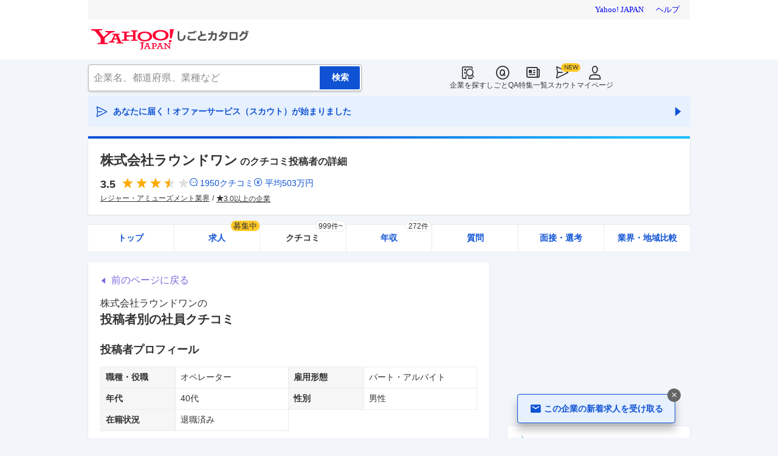

--- FILE ---
content_type: text/html; charset=utf-8
request_url: https://jobcatalog.yahoo.co.jp/company/1000001370/review/855648/
body_size: 36686
content:
<!DOCTYPE html><html lang="ja-jp" class="sapphire"><head><meta charSet="utf-8"/><meta property="og:type" content="article"/><script type="text/javascript">(function(w,d,s,l,i){w[l] = w[l] || [];
       w[l].push({'gtm.start': new Date().getTime(),event:'gtm.js'});
        var f=d.getElementsByTagName(s)[0],
            j=d.createElement(s),
            dl=l!='dataLayer'?'&l='+l:'';
        j.async=true;j.src='https://www.googletagmanager.com/gtm.js?id='+i+dl;
        f.parentNode.insertBefore(j,f);
        })(window,document,'script','dataLayer','GTM-WBGR5D7');</script><script>var TLDataContext = {"ual":{"pageview":{"opttype":"pc","nopv":"false","content_id":"","id_type":"","mtestid":"","ss_join_id":"","ss_join_id_type":""}}};
        if (TLDataContext.ual.search && DSCustomLogger && DSCustomLogger.PSID) {
          TLDataContext.ual.search.ss_join_id = DSCustomLogger.PSID;
        }
        </script><script async="" src="https://s.yimg.jp/images/ds/managed/1/managed-ual.min.js?tk=b7a0ceaf-b077-4309-89f6-d89115d1bd1b&amp;service=job"></script><script async="" src="https://s.yimg.jp/images/ds/yas/ya-1.6.3.min.js"></script><script type="text/javascript">
            window.yacmds = window.yacmds || [];
            window.ya = window.ya || function(){yacmds.push(arguments)};
            ya('init', '374e3329cccf44edb829ab3397f7bb11', '11414b52-f059-4d33-bbe5-70e24074e77d');
            if ('mfn_85629=JobSpE85629Test2') {
              ya('global', { mtestid: 'mfn_85629=JobSpE85629Test2' });
            }
            ya('hit', 'pageview,webPerformance');
            if (window.yaEventStack && window.yaEventStack.length > 0) {
                while ((val = window.yaEventStack.shift()) !== undefined) {
                    ya('hit', 'event', val);
                }
            }
            </script><link rel="canonical" href="https://jobcatalog.yahoo.co.jp/company/1000001370/review/855648/"/><meta property="og:url" content="https://jobcatalog.yahoo.co.jp/company/1000001370/review/855648/"/><meta name="viewport" content="width=device-width,initial-scale=1.0,maximum-scale=5.0,minimum-scale=1.0"/><title>ラウンドワンのクチコミ投稿者の詳細:オペレーター/パート・アルバイト/40代/男性/退職済み/2021年頃の話/2022/06/10｜Yahoo!しごとカタログ</title><meta name="description" content="株式会社ラウンドワンの社員・元社員によるクチコミや年収、投稿者の属性詳細を掲載:オペレーター/パート・アルバイト/40代/男性/退職済み/2021年頃の話/投稿日：2022/06/10、総合評価：4.2 / 5.0"/><meta property="og:title" content="ラウンドワンのクチコミ投稿者の詳細:オペレーター/パート・アルバイト/40代/男性/退職済み/2021年頃の話/2022/06/10｜Yahoo!しごとカタログ"/><meta property="og:description" content="株式会社ラウンドワンの社員・元社員によるクチコミや年収、投稿者の属性詳細を掲載:オペレーター/パート・アルバイト/40代/男性/退職済み/2021年頃の話/投稿日：2022/06/10、総合評価：4.2 / 5.0"/><meta name="next-head-count" content="13"/><link rel="shortcut icon" href="https://s.yimg.jp/c/icon/s/bsc/2.0/favicon.ico " type="image/vnd.microsoft.icon"/><link rel="icon" href="https://s.yimg.jp/c/icon/s/bsc/2.0/favicon.ico " type="image/vnd.microsoft.icon"/><link rel="preconnect" href="http://ybx.yahoo.co.jp"/><link rel="preconnect" href="http://s.yjtag.jp"/><link rel="preconnect" href="http://yjtag.yahoo.co.jp"/><link rel="preload" href="https://s.yimg.jp/images/job/fonts/jobIcon.woff2" as="font" type="font/woff2" crossorigin=""/><meta name="twitter:card" content="summary_large_image"/><meta name="twitter:site" content="@yahoojp_job"/><meta name="format-detection" content="telephone=no"/><meta name="apple-mobile-web-app-status-bar-style" content="black-translucent"/><meta name="apple-touch-fullscreen" content="YES"/><meta name="apple-mobile-web-app-title" content="Yahoo!しごとカタログ"/><link rel="apple-touch-icon" href="https://s.yimg.jp/c/icon/s/bsc/2.0/jobcatalog120.png"/><meta property="og:locale" content="ja_JP"/><meta property="og:image" content="https://s.yimg.jp/images/job/common/ogp_catalog.png"/><link rel="preload" href="/_next/static/css/8b1280c969ea5d68.css" as="style"/><link rel="stylesheet" href="/_next/static/css/8b1280c969ea5d68.css" data-n-g=""/><link rel="preload" href="/_next/static/css/845e9731d8764b47.css" as="style"/><link rel="stylesheet" href="/_next/static/css/845e9731d8764b47.css" data-n-p=""/><link rel="preload" href="/_next/static/css/424142ae6578e9fa.css" as="style"/><link rel="stylesheet" href="/_next/static/css/424142ae6578e9fa.css" data-n-p=""/><link rel="preload" href="/_next/static/css/dd0557dc2ab86253.css" as="style"/><link rel="stylesheet" href="/_next/static/css/dd0557dc2ab86253.css" data-n-p=""/><link rel="preload" href="/_next/static/css/c9000ab785d64f4d.css" as="style"/><link rel="stylesheet" href="/_next/static/css/c9000ab785d64f4d.css"/><link rel="preload" href="/_next/static/css/826d26b291f4a145.css" as="style"/><link rel="stylesheet" href="/_next/static/css/826d26b291f4a145.css"/><link rel="preload" href="/_next/static/css/8411a6e048c6ea83.css" as="style"/><link rel="stylesheet" href="/_next/static/css/8411a6e048c6ea83.css"/><link rel="preload" href="/_next/static/css/ef796082e0400d06.css" as="style"/><link rel="stylesheet" href="/_next/static/css/ef796082e0400d06.css"/><noscript data-n-css=""></noscript><script defer="" nomodule="" src="/_next/static/chunks/polyfills-42372ed130431b0a.js"></script><script defer="" src="/_next/static/chunks/2.1.1866/8367.js"></script><script defer="" src="/_next/static/chunks/2.1.1866/3477.js"></script><script defer="" src="/_next/static/chunks/2.1.1866/6150.js"></script><script defer="" src="/_next/static/chunks/2.1.1866/1982.js"></script><script defer="" src="/_next/static/chunks/2.1.1866/583.js"></script><script defer="" src="/_next/static/chunks/2.1.1866/9636.js"></script><script defer="" src="/_next/static/chunks/2.1.1866/9319.js"></script><script defer="" src="/_next/static/chunks/2.1.1866/2307.js"></script><script defer="" src="/_next/static/chunks/2.1.1866/2257.js"></script><script defer="" src="/_next/static/chunks/2.1.1866/3468.js"></script><script defer="" src="/_next/static/chunks/2.1.1866/1320.js"></script><script src="/_next/static/chunks/2.1.1866/webpack.js" defer=""></script><script src="/_next/static/chunks/2.1.1866/framework.js" defer=""></script><script src="/_next/static/chunks/2.1.1866/main.js" defer=""></script><script src="/_next/static/chunks/2.1.1866/pages/_app.js" defer=""></script><script src="/_next/static/chunks/2.1.1866/3875.js" defer=""></script><script src="/_next/static/chunks/2.1.1866/6115.js" defer=""></script><script src="/_next/static/chunks/2.1.1866/2037.js" defer=""></script><script src="/_next/static/chunks/2.1.1866/9352.js" defer=""></script><script src="/_next/static/chunks/2.1.1866/388.js" defer=""></script><script src="/_next/static/chunks/2.1.1866/6862.js" defer=""></script><script src="/_next/static/chunks/2.1.1866/9924.js" defer=""></script><script src="/_next/static/chunks/2.1.1866/8911.js" defer=""></script><script src="/_next/static/chunks/2.1.1866/7439.js" defer=""></script><script src="/_next/static/chunks/2.1.1866/4135.js" defer=""></script><script src="/_next/static/chunks/2.1.1866/7923.js" defer=""></script><script src="/_next/static/chunks/2.1.1866/pages/company/%5BcompanyId%5D/review/%5BpostId%5D.js" defer=""></script><script src="/_next/static/2.1.1866/_buildManifest.js" defer=""></script><script src="/_next/static/2.1.1866/_ssgManifest.js" defer=""></script></head><body><noscript><iframe src="https://www.googletagmanager.com/ns.html?id=GTM-WBGR5D7" height="0" width="0" style="display:none;visibility:hidden"></iframe></noscript><div id="wrapper"><div class="headerPc--pc"><div class="headerPc__inner"><iframe id="TEMPLA_MH" style="width:100%;height:88px;border-width:0;vertical-align:bottom;margin:0 auto 10px" src="https://s.yimg.jp/images/templa/mhdemg/v2/static_mhd.html"></iframe><script>
              YAHOO = window.YAHOO || {};
              YAHOO.JP = YAHOO.JP || {};
              YAHOO.JP.templa = YAHOO.JP.templa || {};
              YAHOO.JP.templa.param = {"device_id":"pc","domain":"jobcatalog","mh_logo_width":260,"mh_logo_height":34,"mh_logo_alt":"Yahoo!しごとカタログ","mh_login_done":"https://jobcatalog.yahoo.co.jp/company/1000001370/review/855648/","mh_logo_img":"/c/logo/f/2.0/jobcatalog_r_34_2x.png","mh_help_link":"https://support.yahoo-net.jp/PccJob/s/"};
              </script><script defer="" src="https://s.yimg.jp/images/templa/mhdemg/v2/templa.min.js"></script></div></div><div class="headerPc--sp"><a href="https://jobcatalog.yahoo.co.jp"></a></div><div id="__next"><div class="GlobalNavigation_globalNavigation__z_ibz"><div class="GlobalNavigation_globalNavigation__nav___EHQQ GlobalNavigation_globalNavigation__nav--right__8p1A_"><nav class="GlobalNavigation_globalNavigation__Fa74a"><ul><li><a href="https://jobcatalog.yahoo.co.jp/company/"><span class="GlobalNavigation_globalNavigation__icon__UXxtE GlobalNavigation_globalNavigation__icon--companySearch__x1CC1 iconBefore"></span>企業を探す</a></li><li><a href="https://contents.jobcatalog.yahoo.co.jp/qa/"><span class="GlobalNavigation_globalNavigation__icon__UXxtE GlobalNavigation_globalNavigation__icon--qCircleOutline__i73He iconBefore"></span>しごとQA</a></li><li><a href="https://jobcatalog.yahoo.co.jp/contents/"><span class="GlobalNavigation_globalNavigation__icon__UXxtE GlobalNavigation_globalNavigation__icon--news__BY2M_ iconBefore"></span>特集一覧</a></li><li><a href="https://jobcatalog.yahoo.co.jp/scout/redirect/"><span class="GlobalNavigation_globalNavigation__icon__UXxtE GlobalNavigation_globalNavigation__icon--scout__hkno6 iconBefore"></span>スカウト</a></li><li><a href="https://jobcatalog.yahoo.co.jp/my/"><span class="GlobalNavigation_globalNavigation__icon__UXxtE GlobalNavigation_globalNavigation__icon--userOutline__63TWw iconBefore"></span>マイページ</a></li></ul></nav></div><div class="GlobalNavigation_globalNavigation__search__9taVo"><div class="CompanySearch_companySearch__7aE8U"><form method="get" action="/company/search/" aria-label="検索" class="Search_search__jRPMv" style="--icon_before_unicode:var(--icon_unicode_undefined)"><input type="hidden" name="sort" value="satisfaction"/><input type="hidden" name="order" value="desc"/><input type="hidden" name="tab" value="satisfaction"/><input type="text" name="name" placeholder="企業名、都道府県、業種など" title="企業名、都道府県、業種など" autoComplete="off" class="Search_search__input__nQWB8" value=""/><input type="submit" class="Search_search__button__8HdS3" value="検索"/></form></div></div></div><div class="UnreadScoutButton_unreadScoutButton__HWPc9"><a href="https://jobcatalog.yahoo.co.jp/contents/scout/lp/" class="UnreadScoutButton_unreadScoutButton__ybcYW"><div><span class="iconBefore">あなたに届く！オファーサービス（スカウト）が始まりました</span><span class="iconAfter"></span></div></a></div><div class="companyBaseModule"><div class="Wrapper_Wrapper__xAcD_"><div class="Top_Top__pcCQH"><section class="CompanyBaseModule_companyBaseModule__header__RCopW"><div class="headerCompany"><h1 class="HeaderCompany_headerCompany__companyName__g6BWc">株式会社ラウンドワン<span class="HeaderCompany_headerCompany__subTitle__a2Nwa">のクチコミ投稿者の詳細</span></h1><div class="HeaderCompany_headerCompany__content__uTToh"><div class="HeaderCompany_headerCompany__info__7s2oQ"><div class="HeaderCompany_headerCompany__review__Grtb7"><p class="Rating_rating__E3E6x Rating_rating--size-l__gIedD" aria-label="仕事の満足度評価5点満点中3.5点"><span class="Rating_rating__value__VxnA8 Rating_rating__value--bold__Qlxtz" aria-hidden="true">3.5</span><span class="iconBefore Rating_rating__full__fthYj"></span><span class="iconBefore Rating_rating__full__fthYj"></span><span class="iconBefore Rating_rating__full__fthYj"></span><span class="iconBefore Rating_rating__half__e_PwL"></span><span class="iconBefore Rating_rating__empty__8LU0v"></span></p><a class="HeaderCompany_headerCompany__iconLink__yLfSj HeaderCompany_headerCompany__iconLink--review__Wi2MV iconBefore" href="/company/1000001370/review/">1950<!-- -->クチコミ</a><a class="HeaderCompany_headerCompany__iconLink__yLfSj HeaderCompany_headerCompany__iconLink--salary__m5qns iconBefore" href="/company/1000001370/salaries/">平均<!-- -->503<!-- -->万円</a></div><ul class="SummaryTagList_summaryTagList__NTiQ5"><li class="SummaryTagList_summaryTagList__list__6Sf3A"><a class="SummaryTagList_summaryTagList__item__RlQ9P" href="/company/search/?industry=1303&amp;sort=satisfaction&amp;order=desc&amp;tab=satisfaction" data-testid="summaryTag0">レジャー・アミューズメント業界</a></li><li class="SummaryTagList_summaryTagList__list__6Sf3A"><a class="SummaryTagList_summaryTagList__item__RlQ9P iconBefore" href="/company/search/?reviewField=satisfaction&amp;reviewScore=3&amp;sort=satisfaction&amp;order=desc&amp;tab=satisfaction" data-testid="summaryTag1">3.0以上の企業</a></li></ul></div></div></div></section><div><div style="height:0"></div><nav class="TabCompany_tabCompany__ir2m_" aria-label="企業ページタブ"><div class="TabCompany_tabCompany__wrapper__kYeTp"><ul class="TabCompany_tabCompany__list__tr37X"><li class="TabCompany_tabCompany__item__uN9nJ"><a href="/company/1000001370/" title="株式会社ラウンドワンの企業情報" class="TabCompany_tabCompany__link__8LpoV">トップ</a></li><li class="TabCompany_tabCompany__item__uN9nJ"><a href="/company/1000001370/jobs/" title="株式会社ラウンドワンの求人情報" class="TabCompany_tabCompany__link__8LpoV">求人<span class="TabCompany_tabCompany__tag__AiZ8_">募集中</span></a></li><li class="TabCompany_tabCompany__item__uN9nJ TabCompany_tabCompany__item--active__vkozb"><a href="/company/1000001370/review/" title="株式会社ラウンドワンのクチコミ" class="TabCompany_tabCompany__link__8LpoV TabCompany_tabCompany__link--active__mlg2s">クチコミ<span class="TabCompany_tabCompany__label__VCG8K">999件~</span></a></li><li class="TabCompany_tabCompany__item__uN9nJ"><a href="/company/1000001370/salaries/" title="株式会社ラウンドワンの年収・給与" class="TabCompany_tabCompany__link__8LpoV">年収<span class="TabCompany_tabCompany__label__VCG8K">272件</span></a></li><li class="TabCompany_tabCompany__item__uN9nJ"><a href="/company/1000001370/qa/" title="株式会社ラウンドワンの質問・相談" class="TabCompany_tabCompany__link__8LpoV">質問</a></li><li class="TabCompany_tabCompany__item__uN9nJ"><a href="/company/1000001370/interview/?tab=midCareer" title="株式会社ラウンドワンの面接・選考" class="TabCompany_tabCompany__link__8LpoV">面接・選考</a></li><li class="TabCompany_tabCompany__item__uN9nJ"><a href="/company/1000001370/comparison/?tab=industries" title="株式会社ラウンドワンの業界・地域比較" class="TabCompany_tabCompany__link__8LpoV">業界・地域比較</a></li></ul></div></nav></div></div><div class="SubWrapper_SubWrapper__nxjWr"><div class="Main_Main__VIBrQ"><section class="Section_Section__9kBai"><div class="_postId__p-backToReview__lupci"><button type="button" class="p-backToReview__link iconBefore">前のページに戻る</button></div><h2 class="_postId__p-title__2sq2V">株式会社ラウンドワン<!-- -->の<span class="_postId__p-title--userReviewDetail__M5ner">投稿者別の社員クチコミ</span></h2><div class="userReviewDetailList"><div class="userReviewDetailList__detail"><h3 class="UserReviewDetailList_userReviewDetailList__title__2xboB"><span>投稿者プロフィール</span></h3><div class="UserReviewDetailList_userReviewDetailList__item__FEXcr UserReviewDetailList_userReviewDetailList__profile__LKsWu"><dl><dt>職種・役職</dt><dd>オペレーター</dd></dl><dl><dt>雇用形態</dt><dd>パート・アルバイト</dd></dl><dl><dt>年代</dt><dd>40代</dd></dl><dl><dt>性別</dt><dd>男性</dd></dl><dl><dt>在籍状況</dt><dd>退職済み</dd></dl></div></div><div class="userReviewDetailList__detail"><h3 class="UserReviewDetailList_userReviewDetailList__title__2xboB"><span>投稿者による会社評価</span></h3><div class="UserReviewDetailList_userReviewDetailList__item__FEXcr UserReviewDetailList_userReviewDetailList__rating__Lp9YP"><dl><dt>仕事のやりがい</dt><dd><p class="Rating_rating__E3E6x Rating_rating--size-m__p3mm9" aria-label="仕事の満足度評価5点満点中4点"><span class="Rating_rating__value__VxnA8 Rating_rating__value--bold__Qlxtz" aria-hidden="true">4</span><span class="iconBefore Rating_rating__full__fthYj"></span><span class="iconBefore Rating_rating__full__fthYj"></span><span class="iconBefore Rating_rating__full__fthYj"></span><span class="iconBefore Rating_rating__full__fthYj"></span><span class="iconBefore Rating_rating__empty__8LU0v"></span></p></dd></dl><dl><dt>給与・昇給</dt><dd><p class="Rating_rating__E3E6x Rating_rating--size-m__p3mm9" aria-label="仕事の満足度評価5点満点中4点"><span class="Rating_rating__value__VxnA8 Rating_rating__value--bold__Qlxtz" aria-hidden="true">4</span><span class="iconBefore Rating_rating__full__fthYj"></span><span class="iconBefore Rating_rating__full__fthYj"></span><span class="iconBefore Rating_rating__full__fthYj"></span><span class="iconBefore Rating_rating__full__fthYj"></span><span class="iconBefore Rating_rating__empty__8LU0v"></span></p></dd></dl><dl><dt>成長・教育</dt><dd><p class="Rating_rating__E3E6x Rating_rating--size-m__p3mm9" aria-label="仕事の満足度評価5点満点中4点"><span class="Rating_rating__value__VxnA8 Rating_rating__value--bold__Qlxtz" aria-hidden="true">4</span><span class="iconBefore Rating_rating__full__fthYj"></span><span class="iconBefore Rating_rating__full__fthYj"></span><span class="iconBefore Rating_rating__full__fthYj"></span><span class="iconBefore Rating_rating__full__fthYj"></span><span class="iconBefore Rating_rating__empty__8LU0v"></span></p></dd></dl><dl><dt>シフトの自由度</dt><dd><p class="Rating_rating__E3E6x Rating_rating--size-m__p3mm9" aria-label="仕事の満足度評価5点満点中5点"><span class="Rating_rating__value__VxnA8 Rating_rating__value--bold__Qlxtz" aria-hidden="true">5</span><span class="iconBefore Rating_rating__full__fthYj"></span><span class="iconBefore Rating_rating__full__fthYj"></span><span class="iconBefore Rating_rating__full__fthYj"></span><span class="iconBefore Rating_rating__full__fthYj"></span><span class="iconBefore Rating_rating__full__fthYj"></span></p></dd></dl><dl><dt>職場の人間関係</dt><dd><p class="Rating_rating__E3E6x Rating_rating--size-m__p3mm9" aria-label="仕事の満足度評価5点満点中4点"><span class="Rating_rating__value__VxnA8 Rating_rating__value--bold__Qlxtz" aria-hidden="true">4</span><span class="iconBefore Rating_rating__full__fthYj"></span><span class="iconBefore Rating_rating__full__fthYj"></span><span class="iconBefore Rating_rating__full__fthYj"></span><span class="iconBefore Rating_rating__full__fthYj"></span><span class="iconBefore Rating_rating__empty__8LU0v"></span></p></dd></dl><dl><dt>経営・雇用の安定性</dt><dd><p class="Rating_rating__E3E6x Rating_rating--size-m__p3mm9" aria-label="仕事の満足度評価5点満点中4点"><span class="Rating_rating__value__VxnA8 Rating_rating__value--bold__Qlxtz" aria-hidden="true">4</span><span class="iconBefore Rating_rating__full__fthYj"></span><span class="iconBefore Rating_rating__full__fthYj"></span><span class="iconBefore Rating_rating__full__fthYj"></span><span class="iconBefore Rating_rating__full__fthYj"></span><span class="iconBefore Rating_rating__empty__8LU0v"></span></p></dd></dl></div></div></div><div class="_postId__p-userReview__Bpa_k"><div class="_postId__p-userReview__item__WT4A3"><div class="userReviewMask"><h3><div class="UserReviewTop_userReviewTop__header__RRWNX"><a href="/company/1000001370/">株式会社ラウンドワンの評判・クチコミ・評価</a></div><div class="UserReviewTop_userReviewTop__title__vHGkC"><span class="UserReviewTop_userReviewTop__label__tcjiC UserReviewTop_userReviewTop__label--good__16GLv">良い点</span><a href="/company/1000001370/review/?category=5">人事・評価制度</a></div></h3><p class="UserReviewTop_userReviewTop__comment__dugZb">アルバイトとして勤務していましたが、3ヶ月に一度、契約更改があります。評...</p><div class="UserReviewMask_userReviewMask__maskComment__sELa6 paywalled-content"><div class="UserReviewMask_userReviewMask__maskImage__hXgeg onlyPc"><img alt="" loading="lazy" decoding="async" data-nimg="fill" style="position:absolute;height:100%;width:100%;left:0;top:0;right:0;bottom:0;color:transparent" sizes="100vw" srcSet="/_next/image?url=%2Fstatic%2Fcompany%2Freview_blur_comment_pc.jpg&amp;w=640&amp;q=75 640w, /_next/image?url=%2Fstatic%2Fcompany%2Freview_blur_comment_pc.jpg&amp;w=750&amp;q=75 750w, /_next/image?url=%2Fstatic%2Fcompany%2Freview_blur_comment_pc.jpg&amp;w=828&amp;q=75 828w, /_next/image?url=%2Fstatic%2Fcompany%2Freview_blur_comment_pc.jpg&amp;w=1080&amp;q=75 1080w, /_next/image?url=%2Fstatic%2Fcompany%2Freview_blur_comment_pc.jpg&amp;w=1200&amp;q=75 1200w, /_next/image?url=%2Fstatic%2Fcompany%2Freview_blur_comment_pc.jpg&amp;w=1920&amp;q=75 1920w, /_next/image?url=%2Fstatic%2Fcompany%2Freview_blur_comment_pc.jpg&amp;w=2048&amp;q=75 2048w, /_next/image?url=%2Fstatic%2Fcompany%2Freview_blur_comment_pc.jpg&amp;w=3840&amp;q=75 3840w" src="/_next/image?url=%2Fstatic%2Fcompany%2Freview_blur_comment_pc.jpg&amp;w=3840&amp;q=75"/></div><div class="UserReviewMask_userReviewMask__maskImage__hXgeg onlySp"><img alt="" loading="lazy" decoding="async" data-nimg="fill" style="position:absolute;height:100%;width:100%;left:0;top:0;right:0;bottom:0;color:transparent" sizes="100vw" srcSet="/_next/image?url=%2Fstatic%2Fcompany%2Freview_blur_comment.jpg&amp;w=640&amp;q=75 640w, /_next/image?url=%2Fstatic%2Fcompany%2Freview_blur_comment.jpg&amp;w=750&amp;q=75 750w, /_next/image?url=%2Fstatic%2Fcompany%2Freview_blur_comment.jpg&amp;w=828&amp;q=75 828w, /_next/image?url=%2Fstatic%2Fcompany%2Freview_blur_comment.jpg&amp;w=1080&amp;q=75 1080w, /_next/image?url=%2Fstatic%2Fcompany%2Freview_blur_comment.jpg&amp;w=1200&amp;q=75 1200w, /_next/image?url=%2Fstatic%2Fcompany%2Freview_blur_comment.jpg&amp;w=1920&amp;q=75 1920w, /_next/image?url=%2Fstatic%2Fcompany%2Freview_blur_comment.jpg&amp;w=2048&amp;q=75 2048w, /_next/image?url=%2Fstatic%2Fcompany%2Freview_blur_comment.jpg&amp;w=3840&amp;q=75 3840w" src="/_next/image?url=%2Fstatic%2Fcompany%2Freview_blur_comment.jpg&amp;w=3840&amp;q=75"/></div><div class="ReviewAndResumeMask_reviewAndResumeMask__RDl7V"><div class="ReviewAndResumeMask_reviewAndResumeMask__description__t_bXu"><p class="UserReviewMask_userReviewMask__maskCommentBalloon__exMZz"><span>選考中</span>の方もクチコミ投稿OK！</p><p class="UserReviewMask_userReviewMask__maskCommentLead__2bP8_">以下のどちらかの登録で<br/>続きをご覧いただけます</p></div><div class="ReviewAndResumeMask_reviewAndResumeMask__img__tGGur"><img alt="" loading="lazy" width="69" height="47" decoding="async" data-nimg="1" style="color:transparent" srcSet="/_next/image?url=%2Fstatic%2Fcompany%2Fmask_review_icon.png&amp;w=96&amp;q=75 1x, /_next/image?url=%2Fstatic%2Fcompany%2Fmask_review_icon.png&amp;w=256&amp;q=75 2x" src="/_next/image?url=%2Fstatic%2Fcompany%2Fmask_review_icon.png&amp;w=256&amp;q=75"/></div><div class="ReviewAndResumeMask_reviewAndResumeMask__img__tGGur"><img alt="" loading="lazy" width="47" height="47" decoding="async" data-nimg="1" style="color:transparent" srcSet="/_next/image?url=%2Fstatic%2Fcompany%2Fmask_resume_icon.png&amp;w=48&amp;q=75 1x, /_next/image?url=%2Fstatic%2Fcompany%2Fmask_resume_icon.png&amp;w=96&amp;q=75 2x" src="/_next/image?url=%2Fstatic%2Fcompany%2Fmask_resume_icon.png&amp;w=96&amp;q=75"/></div><a href="/company/review/input/company/?wCid=1000001370" class="Button_button__e9HVD Button_button--size-m__DqWV_ Button_button--variant-primary__yz9_F" style="--icon_before_unicode:var(--icon_unicode_undefined);--icon_after_unicode:var(--icon_unicode_undefined)"><span><span class="ReviewAndResumeMask_reviewAndResumeMask__btnText__XeUvD">クチコミ投稿</span></span></a><a href="/my/part-resume/input?scrollToForm=true" class="Button_button__e9HVD Button_button--size-m__DqWV_ Button_button--variant-primary__yz9_F" style="--icon_before_unicode:var(--icon_unicode_undefined);--icon_after_unicode:var(--icon_unicode_undefined)"><span><span class="ReviewAndResumeMask_reviewAndResumeMask__btnText__XeUvD">Web履歴書の<!-- -->登録</span></span></a><div class="ReviewAndResumeMask_reviewAndResumeMask__help__8AQ55"><a class="iconBefore ReviewAndResumeMask_reviewAndResumeMask__helpLink__kaRmS onlySp" href="https://support.yahoo-net.jp/SccJob/s/article/H000014123">ヘルプ</a><a class="iconBefore ReviewAndResumeMask_reviewAndResumeMask__helpLink__kaRmS onlyPc" href="https://support.yahoo-net.jp/PccJob/s/article/H000014123">ヘルプ</a></div><p class="ReviewAndResumeMask_reviewAndResumeMask__login__5_LFv">投稿・登録済みの方は<a href="https://login.yahoo.co.jp/config/login?.src=jobcatalog&amp;.done=https%3A%2F%2Fjobcatalog.yahoo.co.jp%2Fcompany%2F1000001370%2Freview%2F855648%2F">ログイン</a>して<!-- -->続きを読む</p></div></div><div class="userReviewFooter"><p class="UserReviewFooter_userReviewFooter__createDate__VwpGu">投稿日：<time dateTime="2022-06-10">2022/06/10</time></p><div class="UserReviewFooter_userReviewFooter__interactive__zCYaC"><div class="UserReviewFooter_userReviewFooter__useful__XaDAB"><button class="Button_button__e9HVD Button_button--size-xs__8QjY7 Button_button--variant-default__EsfQX Button_is-disabled__JenE4" style="--icon_before_unicode:var(--icon_unicode_undefined);--icon_after_unicode:var(--icon_unicode_undefined)" disabled="" type="submit"><span><span class="iconBefore">0</span></span></button></div><div class="UserReviewFooter_userReviewFooter__links__XrecL"></div></div></div></div></div><div class="_postId__p-userReview__item__WT4A3"><div class="userReviewMask"><h3><div class="UserReviewTop_userReviewTop__header__RRWNX"><a href="/company/1000001370/">株式会社ラウンドワンの評判・クチコミ・評価</a></div><div class="UserReviewTop_userReviewTop__title__vHGkC"><span class="UserReviewTop_userReviewTop__label__tcjiC UserReviewTop_userReviewTop__label--bad__eImXE">不満な点</span><a href="/company/1000001370/review/?category=3">職場の雰囲気</a></div></h3><p class="UserReviewTop_userReviewTop__comment__dugZb">ボウリング設備のオペレーターをしていましたが、こういった道具があればと思...</p><div class="UserReviewMask_userReviewMask__maskComment__sELa6 paywalled-content"><div class="UserReviewMask_userReviewMask__maskImage__hXgeg onlyPc"><img alt="" loading="lazy" decoding="async" data-nimg="fill" style="position:absolute;height:100%;width:100%;left:0;top:0;right:0;bottom:0;color:transparent" sizes="100vw" srcSet="/_next/image?url=%2Fstatic%2Fcompany%2Freview_blur_comment_pc.jpg&amp;w=640&amp;q=75 640w, /_next/image?url=%2Fstatic%2Fcompany%2Freview_blur_comment_pc.jpg&amp;w=750&amp;q=75 750w, /_next/image?url=%2Fstatic%2Fcompany%2Freview_blur_comment_pc.jpg&amp;w=828&amp;q=75 828w, /_next/image?url=%2Fstatic%2Fcompany%2Freview_blur_comment_pc.jpg&amp;w=1080&amp;q=75 1080w, /_next/image?url=%2Fstatic%2Fcompany%2Freview_blur_comment_pc.jpg&amp;w=1200&amp;q=75 1200w, /_next/image?url=%2Fstatic%2Fcompany%2Freview_blur_comment_pc.jpg&amp;w=1920&amp;q=75 1920w, /_next/image?url=%2Fstatic%2Fcompany%2Freview_blur_comment_pc.jpg&amp;w=2048&amp;q=75 2048w, /_next/image?url=%2Fstatic%2Fcompany%2Freview_blur_comment_pc.jpg&amp;w=3840&amp;q=75 3840w" src="/_next/image?url=%2Fstatic%2Fcompany%2Freview_blur_comment_pc.jpg&amp;w=3840&amp;q=75"/></div><div class="UserReviewMask_userReviewMask__maskImage__hXgeg onlySp"><img alt="" loading="lazy" decoding="async" data-nimg="fill" style="position:absolute;height:100%;width:100%;left:0;top:0;right:0;bottom:0;color:transparent" sizes="100vw" srcSet="/_next/image?url=%2Fstatic%2Fcompany%2Freview_blur_comment.jpg&amp;w=640&amp;q=75 640w, /_next/image?url=%2Fstatic%2Fcompany%2Freview_blur_comment.jpg&amp;w=750&amp;q=75 750w, /_next/image?url=%2Fstatic%2Fcompany%2Freview_blur_comment.jpg&amp;w=828&amp;q=75 828w, /_next/image?url=%2Fstatic%2Fcompany%2Freview_blur_comment.jpg&amp;w=1080&amp;q=75 1080w, /_next/image?url=%2Fstatic%2Fcompany%2Freview_blur_comment.jpg&amp;w=1200&amp;q=75 1200w, /_next/image?url=%2Fstatic%2Fcompany%2Freview_blur_comment.jpg&amp;w=1920&amp;q=75 1920w, /_next/image?url=%2Fstatic%2Fcompany%2Freview_blur_comment.jpg&amp;w=2048&amp;q=75 2048w, /_next/image?url=%2Fstatic%2Fcompany%2Freview_blur_comment.jpg&amp;w=3840&amp;q=75 3840w" src="/_next/image?url=%2Fstatic%2Fcompany%2Freview_blur_comment.jpg&amp;w=3840&amp;q=75"/></div><div class="ReviewAndResumeMask_reviewAndResumeMask__RDl7V"><div class="ReviewAndResumeMask_reviewAndResumeMask__description__t_bXu"><p class="UserReviewMask_userReviewMask__maskCommentBalloon__exMZz"><span>就活生</span>の方もクチコミ投稿OK！</p><p class="UserReviewMask_userReviewMask__maskCommentLead__2bP8_">以下のどちらかの登録で<br/>続きをご覧いただけます</p></div><div class="ReviewAndResumeMask_reviewAndResumeMask__img__tGGur"><img alt="" loading="lazy" width="69" height="47" decoding="async" data-nimg="1" style="color:transparent" srcSet="/_next/image?url=%2Fstatic%2Fcompany%2Fmask_review_icon.png&amp;w=96&amp;q=75 1x, /_next/image?url=%2Fstatic%2Fcompany%2Fmask_review_icon.png&amp;w=256&amp;q=75 2x" src="/_next/image?url=%2Fstatic%2Fcompany%2Fmask_review_icon.png&amp;w=256&amp;q=75"/></div><div class="ReviewAndResumeMask_reviewAndResumeMask__img__tGGur"><img alt="" loading="lazy" width="47" height="47" decoding="async" data-nimg="1" style="color:transparent" srcSet="/_next/image?url=%2Fstatic%2Fcompany%2Fmask_resume_icon.png&amp;w=48&amp;q=75 1x, /_next/image?url=%2Fstatic%2Fcompany%2Fmask_resume_icon.png&amp;w=96&amp;q=75 2x" src="/_next/image?url=%2Fstatic%2Fcompany%2Fmask_resume_icon.png&amp;w=96&amp;q=75"/></div><a href="/company/review/input/company/?wCid=1000001370" class="Button_button__e9HVD Button_button--size-m__DqWV_ Button_button--variant-primary__yz9_F" style="--icon_before_unicode:var(--icon_unicode_undefined);--icon_after_unicode:var(--icon_unicode_undefined)"><span><span class="ReviewAndResumeMask_reviewAndResumeMask__btnText__XeUvD">クチコミ投稿</span></span></a><a href="/my/part-resume/input?scrollToForm=true" class="Button_button__e9HVD Button_button--size-m__DqWV_ Button_button--variant-primary__yz9_F" style="--icon_before_unicode:var(--icon_unicode_undefined);--icon_after_unicode:var(--icon_unicode_undefined)"><span><span class="ReviewAndResumeMask_reviewAndResumeMask__btnText__XeUvD">Web履歴書の<!-- -->登録</span></span></a><div class="ReviewAndResumeMask_reviewAndResumeMask__help__8AQ55"><a class="iconBefore ReviewAndResumeMask_reviewAndResumeMask__helpLink__kaRmS onlySp" href="https://support.yahoo-net.jp/SccJob/s/article/H000014123">ヘルプ</a><a class="iconBefore ReviewAndResumeMask_reviewAndResumeMask__helpLink__kaRmS onlyPc" href="https://support.yahoo-net.jp/PccJob/s/article/H000014123">ヘルプ</a></div><p class="ReviewAndResumeMask_reviewAndResumeMask__login__5_LFv">投稿・登録済みの方は<a href="https://login.yahoo.co.jp/config/login?.src=jobcatalog&amp;.done=https%3A%2F%2Fjobcatalog.yahoo.co.jp%2Fcompany%2F1000001370%2Freview%2F855648%2F">ログイン</a>して<!-- -->続きを読む</p></div></div><div class="userReviewFooter"><p class="UserReviewFooter_userReviewFooter__createDate__VwpGu">投稿日：<time dateTime="2022-06-10">2022/06/10</time></p><div class="UserReviewFooter_userReviewFooter__interactive__zCYaC"><div class="UserReviewFooter_userReviewFooter__useful__XaDAB"><button class="Button_button__e9HVD Button_button--size-xs__8QjY7 Button_button--variant-default__EsfQX Button_is-disabled__JenE4" style="--icon_before_unicode:var(--icon_unicode_undefined);--icon_after_unicode:var(--icon_unicode_undefined)" disabled="" type="submit"><span><span class="iconBefore">0</span></span></button></div><div class="UserReviewFooter_userReviewFooter__links__XrecL"></div></div></div></div></div><div class="_postId__p-userReview__item__WT4A3"><div class="userReviewMask"><h3><div class="UserReviewTop_userReviewTop__header__RRWNX"><a href="/company/1000001370/">株式会社ラウンドワンの評判・クチコミ・評価</a></div><div class="UserReviewTop_userReviewTop__title__vHGkC"><span class="UserReviewTop_userReviewTop__label__tcjiC UserReviewTop_userReviewTop__label--good__16GLv">良い点</span><a href="/company/1000001370/review/?category=3">職場の雰囲気</a></div></h3><p class="UserReviewTop_userReviewTop__comment__dugZb">20代が多く明るく賑やかな雰囲気でした。私は40代ですが若い世代からパワ...</p><div class="UserReviewMask_userReviewMask__maskComment__sELa6 paywalled-content"><div class="UserReviewMask_userReviewMask__maskImage__hXgeg onlyPc"><img alt="" loading="lazy" decoding="async" data-nimg="fill" style="position:absolute;height:100%;width:100%;left:0;top:0;right:0;bottom:0;color:transparent" sizes="100vw" srcSet="/_next/image?url=%2Fstatic%2Fcompany%2Freview_blur_comment_pc.jpg&amp;w=640&amp;q=75 640w, /_next/image?url=%2Fstatic%2Fcompany%2Freview_blur_comment_pc.jpg&amp;w=750&amp;q=75 750w, /_next/image?url=%2Fstatic%2Fcompany%2Freview_blur_comment_pc.jpg&amp;w=828&amp;q=75 828w, /_next/image?url=%2Fstatic%2Fcompany%2Freview_blur_comment_pc.jpg&amp;w=1080&amp;q=75 1080w, /_next/image?url=%2Fstatic%2Fcompany%2Freview_blur_comment_pc.jpg&amp;w=1200&amp;q=75 1200w, /_next/image?url=%2Fstatic%2Fcompany%2Freview_blur_comment_pc.jpg&amp;w=1920&amp;q=75 1920w, /_next/image?url=%2Fstatic%2Fcompany%2Freview_blur_comment_pc.jpg&amp;w=2048&amp;q=75 2048w, /_next/image?url=%2Fstatic%2Fcompany%2Freview_blur_comment_pc.jpg&amp;w=3840&amp;q=75 3840w" src="/_next/image?url=%2Fstatic%2Fcompany%2Freview_blur_comment_pc.jpg&amp;w=3840&amp;q=75"/></div><div class="UserReviewMask_userReviewMask__maskImage__hXgeg onlySp"><img alt="" loading="lazy" decoding="async" data-nimg="fill" style="position:absolute;height:100%;width:100%;left:0;top:0;right:0;bottom:0;color:transparent" sizes="100vw" srcSet="/_next/image?url=%2Fstatic%2Fcompany%2Freview_blur_comment.jpg&amp;w=640&amp;q=75 640w, /_next/image?url=%2Fstatic%2Fcompany%2Freview_blur_comment.jpg&amp;w=750&amp;q=75 750w, /_next/image?url=%2Fstatic%2Fcompany%2Freview_blur_comment.jpg&amp;w=828&amp;q=75 828w, /_next/image?url=%2Fstatic%2Fcompany%2Freview_blur_comment.jpg&amp;w=1080&amp;q=75 1080w, /_next/image?url=%2Fstatic%2Fcompany%2Freview_blur_comment.jpg&amp;w=1200&amp;q=75 1200w, /_next/image?url=%2Fstatic%2Fcompany%2Freview_blur_comment.jpg&amp;w=1920&amp;q=75 1920w, /_next/image?url=%2Fstatic%2Fcompany%2Freview_blur_comment.jpg&amp;w=2048&amp;q=75 2048w, /_next/image?url=%2Fstatic%2Fcompany%2Freview_blur_comment.jpg&amp;w=3840&amp;q=75 3840w" src="/_next/image?url=%2Fstatic%2Fcompany%2Freview_blur_comment.jpg&amp;w=3840&amp;q=75"/></div><div class="ReviewAndResumeMask_reviewAndResumeMask__RDl7V"><div class="ReviewAndResumeMask_reviewAndResumeMask__description__t_bXu"><p class="UserReviewMask_userReviewMask__maskCommentBalloon__exMZz"><span>選考中</span>の方もクチコミ投稿OK！</p><p class="UserReviewMask_userReviewMask__maskCommentLead__2bP8_">以下のどちらかの登録で<br/>続きをご覧いただけます</p></div><div class="ReviewAndResumeMask_reviewAndResumeMask__img__tGGur"><img alt="" loading="lazy" width="69" height="47" decoding="async" data-nimg="1" style="color:transparent" srcSet="/_next/image?url=%2Fstatic%2Fcompany%2Fmask_review_icon.png&amp;w=96&amp;q=75 1x, /_next/image?url=%2Fstatic%2Fcompany%2Fmask_review_icon.png&amp;w=256&amp;q=75 2x" src="/_next/image?url=%2Fstatic%2Fcompany%2Fmask_review_icon.png&amp;w=256&amp;q=75"/></div><div class="ReviewAndResumeMask_reviewAndResumeMask__img__tGGur"><img alt="" loading="lazy" width="47" height="47" decoding="async" data-nimg="1" style="color:transparent" srcSet="/_next/image?url=%2Fstatic%2Fcompany%2Fmask_resume_icon.png&amp;w=48&amp;q=75 1x, /_next/image?url=%2Fstatic%2Fcompany%2Fmask_resume_icon.png&amp;w=96&amp;q=75 2x" src="/_next/image?url=%2Fstatic%2Fcompany%2Fmask_resume_icon.png&amp;w=96&amp;q=75"/></div><a href="/company/review/input/company/?wCid=1000001370" class="Button_button__e9HVD Button_button--size-m__DqWV_ Button_button--variant-primary__yz9_F" style="--icon_before_unicode:var(--icon_unicode_undefined);--icon_after_unicode:var(--icon_unicode_undefined)"><span><span class="ReviewAndResumeMask_reviewAndResumeMask__btnText__XeUvD">クチコミ投稿</span></span></a><a href="/my/part-resume/input?scrollToForm=true" class="Button_button__e9HVD Button_button--size-m__DqWV_ Button_button--variant-primary__yz9_F" style="--icon_before_unicode:var(--icon_unicode_undefined);--icon_after_unicode:var(--icon_unicode_undefined)"><span><span class="ReviewAndResumeMask_reviewAndResumeMask__btnText__XeUvD">Web履歴書の<!-- -->登録</span></span></a><div class="ReviewAndResumeMask_reviewAndResumeMask__help__8AQ55"><a class="iconBefore ReviewAndResumeMask_reviewAndResumeMask__helpLink__kaRmS onlySp" href="https://support.yahoo-net.jp/SccJob/s/article/H000014123">ヘルプ</a><a class="iconBefore ReviewAndResumeMask_reviewAndResumeMask__helpLink__kaRmS onlyPc" href="https://support.yahoo-net.jp/PccJob/s/article/H000014123">ヘルプ</a></div><p class="ReviewAndResumeMask_reviewAndResumeMask__login__5_LFv">投稿・登録済みの方は<a href="https://login.yahoo.co.jp/config/login?.src=jobcatalog&amp;.done=https%3A%2F%2Fjobcatalog.yahoo.co.jp%2Fcompany%2F1000001370%2Freview%2F855648%2F">ログイン</a>して<!-- -->続きを読む</p></div></div><div class="userReviewFooter"><p class="UserReviewFooter_userReviewFooter__createDate__VwpGu">投稿日：<time dateTime="2022-06-10">2022/06/10</time></p><div class="UserReviewFooter_userReviewFooter__interactive__zCYaC"><div class="UserReviewFooter_userReviewFooter__useful__XaDAB"><button class="Button_button__e9HVD Button_button--size-xs__8QjY7 Button_button--variant-default__EsfQX Button_is-disabled__JenE4" style="--icon_before_unicode:var(--icon_unicode_undefined);--icon_after_unicode:var(--icon_unicode_undefined)" disabled="" type="submit"><span><span class="iconBefore">0</span></span></button></div><div class="UserReviewFooter_userReviewFooter__links__XrecL"></div></div></div></div></div><div class="_postId__p-userReview__item__WT4A3"><div class="userReviewMask"><h3><div class="UserReviewTop_userReviewTop__header__RRWNX"><a href="/company/1000001370/">株式会社ラウンドワンの評判・クチコミ・評価</a></div><div class="UserReviewTop_userReviewTop__title__vHGkC"><span class="UserReviewTop_userReviewTop__label__tcjiC UserReviewTop_userReviewTop__label--bad__eImXE">不満な点</span><a href="/company/1000001370/review/?category=10">退職検討理由</a></div></h3><p class="UserReviewTop_userReviewTop__comment__dugZb">致し方ないことかもしれないが、店舗閉鎖により退職を余儀なくされました。多...</p><div class="UserReviewMask_userReviewMask__maskComment__sELa6 paywalled-content"><div class="UserReviewMask_userReviewMask__maskImage__hXgeg onlyPc"><img alt="" loading="lazy" decoding="async" data-nimg="fill" style="position:absolute;height:100%;width:100%;left:0;top:0;right:0;bottom:0;color:transparent" sizes="100vw" srcSet="/_next/image?url=%2Fstatic%2Fcompany%2Freview_blur_comment_pc.jpg&amp;w=640&amp;q=75 640w, /_next/image?url=%2Fstatic%2Fcompany%2Freview_blur_comment_pc.jpg&amp;w=750&amp;q=75 750w, /_next/image?url=%2Fstatic%2Fcompany%2Freview_blur_comment_pc.jpg&amp;w=828&amp;q=75 828w, /_next/image?url=%2Fstatic%2Fcompany%2Freview_blur_comment_pc.jpg&amp;w=1080&amp;q=75 1080w, /_next/image?url=%2Fstatic%2Fcompany%2Freview_blur_comment_pc.jpg&amp;w=1200&amp;q=75 1200w, /_next/image?url=%2Fstatic%2Fcompany%2Freview_blur_comment_pc.jpg&amp;w=1920&amp;q=75 1920w, /_next/image?url=%2Fstatic%2Fcompany%2Freview_blur_comment_pc.jpg&amp;w=2048&amp;q=75 2048w, /_next/image?url=%2Fstatic%2Fcompany%2Freview_blur_comment_pc.jpg&amp;w=3840&amp;q=75 3840w" src="/_next/image?url=%2Fstatic%2Fcompany%2Freview_blur_comment_pc.jpg&amp;w=3840&amp;q=75"/></div><div class="UserReviewMask_userReviewMask__maskImage__hXgeg onlySp"><img alt="" loading="lazy" decoding="async" data-nimg="fill" style="position:absolute;height:100%;width:100%;left:0;top:0;right:0;bottom:0;color:transparent" sizes="100vw" srcSet="/_next/image?url=%2Fstatic%2Fcompany%2Freview_blur_comment.jpg&amp;w=640&amp;q=75 640w, /_next/image?url=%2Fstatic%2Fcompany%2Freview_blur_comment.jpg&amp;w=750&amp;q=75 750w, /_next/image?url=%2Fstatic%2Fcompany%2Freview_blur_comment.jpg&amp;w=828&amp;q=75 828w, /_next/image?url=%2Fstatic%2Fcompany%2Freview_blur_comment.jpg&amp;w=1080&amp;q=75 1080w, /_next/image?url=%2Fstatic%2Fcompany%2Freview_blur_comment.jpg&amp;w=1200&amp;q=75 1200w, /_next/image?url=%2Fstatic%2Fcompany%2Freview_blur_comment.jpg&amp;w=1920&amp;q=75 1920w, /_next/image?url=%2Fstatic%2Fcompany%2Freview_blur_comment.jpg&amp;w=2048&amp;q=75 2048w, /_next/image?url=%2Fstatic%2Fcompany%2Freview_blur_comment.jpg&amp;w=3840&amp;q=75 3840w" src="/_next/image?url=%2Fstatic%2Fcompany%2Freview_blur_comment.jpg&amp;w=3840&amp;q=75"/></div><div class="ReviewAndResumeMask_reviewAndResumeMask__RDl7V"><div class="ReviewAndResumeMask_reviewAndResumeMask__description__t_bXu"><p class="UserReviewMask_userReviewMask__maskCommentBalloon__exMZz"><span>就活生</span>の方もクチコミ投稿OK！</p><p class="UserReviewMask_userReviewMask__maskCommentLead__2bP8_">以下のどちらかの登録で<br/>続きをご覧いただけます</p></div><div class="ReviewAndResumeMask_reviewAndResumeMask__img__tGGur"><img alt="" loading="lazy" width="69" height="47" decoding="async" data-nimg="1" style="color:transparent" srcSet="/_next/image?url=%2Fstatic%2Fcompany%2Fmask_review_icon.png&amp;w=96&amp;q=75 1x, /_next/image?url=%2Fstatic%2Fcompany%2Fmask_review_icon.png&amp;w=256&amp;q=75 2x" src="/_next/image?url=%2Fstatic%2Fcompany%2Fmask_review_icon.png&amp;w=256&amp;q=75"/></div><div class="ReviewAndResumeMask_reviewAndResumeMask__img__tGGur"><img alt="" loading="lazy" width="47" height="47" decoding="async" data-nimg="1" style="color:transparent" srcSet="/_next/image?url=%2Fstatic%2Fcompany%2Fmask_resume_icon.png&amp;w=48&amp;q=75 1x, /_next/image?url=%2Fstatic%2Fcompany%2Fmask_resume_icon.png&amp;w=96&amp;q=75 2x" src="/_next/image?url=%2Fstatic%2Fcompany%2Fmask_resume_icon.png&amp;w=96&amp;q=75"/></div><a href="/company/review/input/company/?wCid=1000001370" class="Button_button__e9HVD Button_button--size-m__DqWV_ Button_button--variant-primary__yz9_F" style="--icon_before_unicode:var(--icon_unicode_undefined);--icon_after_unicode:var(--icon_unicode_undefined)"><span><span class="ReviewAndResumeMask_reviewAndResumeMask__btnText__XeUvD">クチコミ投稿</span></span></a><a href="/my/part-resume/input?scrollToForm=true" class="Button_button__e9HVD Button_button--size-m__DqWV_ Button_button--variant-primary__yz9_F" style="--icon_before_unicode:var(--icon_unicode_undefined);--icon_after_unicode:var(--icon_unicode_undefined)"><span><span class="ReviewAndResumeMask_reviewAndResumeMask__btnText__XeUvD">Web履歴書の<!-- -->登録</span></span></a><div class="ReviewAndResumeMask_reviewAndResumeMask__help__8AQ55"><a class="iconBefore ReviewAndResumeMask_reviewAndResumeMask__helpLink__kaRmS onlySp" href="https://support.yahoo-net.jp/SccJob/s/article/H000014123">ヘルプ</a><a class="iconBefore ReviewAndResumeMask_reviewAndResumeMask__helpLink__kaRmS onlyPc" href="https://support.yahoo-net.jp/PccJob/s/article/H000014123">ヘルプ</a></div><p class="ReviewAndResumeMask_reviewAndResumeMask__login__5_LFv">投稿・登録済みの方は<a href="https://login.yahoo.co.jp/config/login?.src=jobcatalog&amp;.done=https%3A%2F%2Fjobcatalog.yahoo.co.jp%2Fcompany%2F1000001370%2Freview%2F855648%2F">ログイン</a>して<!-- -->続きを読む</p></div></div><div class="userReviewFooter"><p class="UserReviewFooter_userReviewFooter__createDate__VwpGu">投稿日：<time dateTime="2022-06-10">2022/06/10</time></p><div class="UserReviewFooter_userReviewFooter__interactive__zCYaC"><div class="UserReviewFooter_userReviewFooter__useful__XaDAB"><button class="Button_button__e9HVD Button_button--size-xs__8QjY7 Button_button--variant-default__EsfQX Button_is-disabled__JenE4" style="--icon_before_unicode:var(--icon_unicode_undefined);--icon_after_unicode:var(--icon_unicode_undefined)" disabled="" type="submit"><span><span class="iconBefore">0</span></span></button></div><div class="UserReviewFooter_userReviewFooter__links__XrecL"></div></div></div></div></div><div class="_postId__p-userReview__item__WT4A3"><div class="userReviewMask"><h3><div class="UserReviewTop_userReviewTop__header__RRWNX"><a href="/company/1000001370/">株式会社ラウンドワンの評判・クチコミ・評価</a></div><div class="UserReviewTop_userReviewTop__title__vHGkC"><span class="UserReviewTop_userReviewTop__label__tcjiC UserReviewTop_userReviewTop__label--good__16GLv">良い点</span><a href="/company/1000001370/review/?category=7">ワークライフバランス</a></div></h3><p class="UserReviewTop_userReviewTop__comment__dugZb">勤務シフトは完全な自己申告制であり、休暇は自由です。仕事とプライベートの...</p><div class="UserReviewMask_userReviewMask__maskComment__sELa6 paywalled-content"><div class="UserReviewMask_userReviewMask__maskImage__hXgeg onlyPc"><img alt="" loading="lazy" decoding="async" data-nimg="fill" style="position:absolute;height:100%;width:100%;left:0;top:0;right:0;bottom:0;color:transparent" sizes="100vw" srcSet="/_next/image?url=%2Fstatic%2Fcompany%2Freview_blur_comment_pc.jpg&amp;w=640&amp;q=75 640w, /_next/image?url=%2Fstatic%2Fcompany%2Freview_blur_comment_pc.jpg&amp;w=750&amp;q=75 750w, /_next/image?url=%2Fstatic%2Fcompany%2Freview_blur_comment_pc.jpg&amp;w=828&amp;q=75 828w, /_next/image?url=%2Fstatic%2Fcompany%2Freview_blur_comment_pc.jpg&amp;w=1080&amp;q=75 1080w, /_next/image?url=%2Fstatic%2Fcompany%2Freview_blur_comment_pc.jpg&amp;w=1200&amp;q=75 1200w, /_next/image?url=%2Fstatic%2Fcompany%2Freview_blur_comment_pc.jpg&amp;w=1920&amp;q=75 1920w, /_next/image?url=%2Fstatic%2Fcompany%2Freview_blur_comment_pc.jpg&amp;w=2048&amp;q=75 2048w, /_next/image?url=%2Fstatic%2Fcompany%2Freview_blur_comment_pc.jpg&amp;w=3840&amp;q=75 3840w" src="/_next/image?url=%2Fstatic%2Fcompany%2Freview_blur_comment_pc.jpg&amp;w=3840&amp;q=75"/></div><div class="UserReviewMask_userReviewMask__maskImage__hXgeg onlySp"><img alt="" loading="lazy" decoding="async" data-nimg="fill" style="position:absolute;height:100%;width:100%;left:0;top:0;right:0;bottom:0;color:transparent" sizes="100vw" srcSet="/_next/image?url=%2Fstatic%2Fcompany%2Freview_blur_comment.jpg&amp;w=640&amp;q=75 640w, /_next/image?url=%2Fstatic%2Fcompany%2Freview_blur_comment.jpg&amp;w=750&amp;q=75 750w, /_next/image?url=%2Fstatic%2Fcompany%2Freview_blur_comment.jpg&amp;w=828&amp;q=75 828w, /_next/image?url=%2Fstatic%2Fcompany%2Freview_blur_comment.jpg&amp;w=1080&amp;q=75 1080w, /_next/image?url=%2Fstatic%2Fcompany%2Freview_blur_comment.jpg&amp;w=1200&amp;q=75 1200w, /_next/image?url=%2Fstatic%2Fcompany%2Freview_blur_comment.jpg&amp;w=1920&amp;q=75 1920w, /_next/image?url=%2Fstatic%2Fcompany%2Freview_blur_comment.jpg&amp;w=2048&amp;q=75 2048w, /_next/image?url=%2Fstatic%2Fcompany%2Freview_blur_comment.jpg&amp;w=3840&amp;q=75 3840w" src="/_next/image?url=%2Fstatic%2Fcompany%2Freview_blur_comment.jpg&amp;w=3840&amp;q=75"/></div><div class="ReviewAndResumeMask_reviewAndResumeMask__RDl7V"><div class="ReviewAndResumeMask_reviewAndResumeMask__description__t_bXu"><p class="UserReviewMask_userReviewMask__maskCommentBalloon__exMZz"><span>選考中</span>の方もクチコミ投稿OK！</p><p class="UserReviewMask_userReviewMask__maskCommentLead__2bP8_">以下のどちらかの登録で<br/>続きをご覧いただけます</p></div><div class="ReviewAndResumeMask_reviewAndResumeMask__img__tGGur"><img alt="" loading="lazy" width="69" height="47" decoding="async" data-nimg="1" style="color:transparent" srcSet="/_next/image?url=%2Fstatic%2Fcompany%2Fmask_review_icon.png&amp;w=96&amp;q=75 1x, /_next/image?url=%2Fstatic%2Fcompany%2Fmask_review_icon.png&amp;w=256&amp;q=75 2x" src="/_next/image?url=%2Fstatic%2Fcompany%2Fmask_review_icon.png&amp;w=256&amp;q=75"/></div><div class="ReviewAndResumeMask_reviewAndResumeMask__img__tGGur"><img alt="" loading="lazy" width="47" height="47" decoding="async" data-nimg="1" style="color:transparent" srcSet="/_next/image?url=%2Fstatic%2Fcompany%2Fmask_resume_icon.png&amp;w=48&amp;q=75 1x, /_next/image?url=%2Fstatic%2Fcompany%2Fmask_resume_icon.png&amp;w=96&amp;q=75 2x" src="/_next/image?url=%2Fstatic%2Fcompany%2Fmask_resume_icon.png&amp;w=96&amp;q=75"/></div><a href="/company/review/input/company/?wCid=1000001370" class="Button_button__e9HVD Button_button--size-m__DqWV_ Button_button--variant-primary__yz9_F" style="--icon_before_unicode:var(--icon_unicode_undefined);--icon_after_unicode:var(--icon_unicode_undefined)"><span><span class="ReviewAndResumeMask_reviewAndResumeMask__btnText__XeUvD">クチコミ投稿</span></span></a><a href="/my/part-resume/input?scrollToForm=true" class="Button_button__e9HVD Button_button--size-m__DqWV_ Button_button--variant-primary__yz9_F" style="--icon_before_unicode:var(--icon_unicode_undefined);--icon_after_unicode:var(--icon_unicode_undefined)"><span><span class="ReviewAndResumeMask_reviewAndResumeMask__btnText__XeUvD">Web履歴書の<!-- -->登録</span></span></a><div class="ReviewAndResumeMask_reviewAndResumeMask__help__8AQ55"><a class="iconBefore ReviewAndResumeMask_reviewAndResumeMask__helpLink__kaRmS onlySp" href="https://support.yahoo-net.jp/SccJob/s/article/H000014123">ヘルプ</a><a class="iconBefore ReviewAndResumeMask_reviewAndResumeMask__helpLink__kaRmS onlyPc" href="https://support.yahoo-net.jp/PccJob/s/article/H000014123">ヘルプ</a></div><p class="ReviewAndResumeMask_reviewAndResumeMask__login__5_LFv">投稿・登録済みの方は<a href="https://login.yahoo.co.jp/config/login?.src=jobcatalog&amp;.done=https%3A%2F%2Fjobcatalog.yahoo.co.jp%2Fcompany%2F1000001370%2Freview%2F855648%2F">ログイン</a>して<!-- -->続きを読む</p></div></div><div class="userReviewFooter"><p class="UserReviewFooter_userReviewFooter__createDate__VwpGu">投稿日：<time dateTime="2022-06-10">2022/06/10</time></p><div class="UserReviewFooter_userReviewFooter__interactive__zCYaC"><div class="UserReviewFooter_userReviewFooter__useful__XaDAB"><button class="Button_button__e9HVD Button_button--size-xs__8QjY7 Button_button--variant-default__EsfQX Button_is-disabled__JenE4" style="--icon_before_unicode:var(--icon_unicode_undefined);--icon_after_unicode:var(--icon_unicode_undefined)" disabled="" type="submit"><span><span class="iconBefore">0</span></span></button></div><div class="UserReviewFooter_userReviewFooter__links__XrecL"></div></div></div></div></div></div><p class="_postId__p-contentsDescription__wSvSe">株式会社ラウンドワンの就職・転職に役立つ情報として、株式会社ラウンドワンの社員・元社員による投稿者の属性詳細や年収情報を掲載:オペレーター/パート・アルバイト/40代/男性/退職済み/2021年頃の話/投稿日：2022/06/10、総合評価：4.2 / 5.0。企業分析や採用の調査としてご活用いただけます。</p></section><section class="Section_Section__9kBai"><div class="ReviewsByCategory_reviewsByCategory__wrapper__R5LXE ReviewsByCategory_reviewsByCategory__wrapper--gradient__VJVuu" data-testid="reviewsByCategory"><h2 class="ReviewsByCategory_reviewsByCategory__title__HLUnE">株式会社ラウンドワン<!-- -->の<span>カテゴリ別クチコミ（<!-- -->1,950<!-- -->件）</span></h2><h3 class="ReviewsByCategory_reviewsByCategory__subtitle__3d_Be">企業に関するクチコミ</h3><ul class="ReviewsByCategory_reviewsByCategory__categoryList__rzinX"><li><a href="/company/1000001370/review/?category=2" class="ReviewsByCategory_reviewsByCategory__categoryButton__Jl_BG"><span class="ReviewsByCategory_reviewsByCategory__categoryText__Hb60y">年収・給与制度・待遇</span><span class="ReviewsByCategory_reviewsByCategory__commentCount__e6yiw">305<!-- -->件</span></a></li><li><a href="/company/1000001370/review/?category=1" class="ReviewsByCategory_reviewsByCategory__categoryButton__Jl_BG"><span class="ReviewsByCategory_reviewsByCategory__categoryText__Hb60y">仕事内容</span><span class="ReviewsByCategory_reviewsByCategory__commentCount__e6yiw">449<!-- -->件</span></a></li><li><a href="/company/1000001370/review/?category=3" class="ReviewsByCategory_reviewsByCategory__categoryButton__Jl_BG"><span class="ReviewsByCategory_reviewsByCategory__categoryText__Hb60y">職場の雰囲気</span><span class="ReviewsByCategory_reviewsByCategory__commentCount__e6yiw">391<!-- -->件</span></a></li><li><a href="/company/1000001370/review/?category=4" class="ReviewsByCategory_reviewsByCategory__categoryButton__Jl_BG"><span class="ReviewsByCategory_reviewsByCategory__categoryText__Hb60y">成長・働きがい・キャリア</span><span class="ReviewsByCategory_reviewsByCategory__commentCount__e6yiw">137<!-- -->件</span></a></li><li><a href="/company/1000001370/review/?category=10" class="ReviewsByCategory_reviewsByCategory__categoryButton__Jl_BG"><span class="ReviewsByCategory_reviewsByCategory__categoryText__Hb60y">退職検討理由</span><span class="ReviewsByCategory_reviewsByCategory__commentCount__e6yiw">91<!-- -->件</span></a></li><li><a href="/company/1000001370/review/?category=7" class="ReviewsByCategory_reviewsByCategory__categoryButton__Jl_BG"><span class="ReviewsByCategory_reviewsByCategory__categoryText__Hb60y">ワークライフバランス</span><span class="ReviewsByCategory_reviewsByCategory__commentCount__e6yiw">110<!-- -->件</span></a></li><li><a href="/company/1000001370/review/?category=6" class="ReviewsByCategory_reviewsByCategory__categoryButton__Jl_BG"><span class="ReviewsByCategory_reviewsByCategory__categoryText__Hb60y">女性の活躍・働きやすさ</span><span class="ReviewsByCategory_reviewsByCategory__commentCount__e6yiw">137<!-- -->件</span></a></li><li><a href="/company/1000001370/review/?category=11" class="ReviewsByCategory_reviewsByCategory__categoryButton__Jl_BG"><span class="ReviewsByCategory_reviewsByCategory__categoryText__Hb60y">副業</span><span class="ReviewsByCategory_reviewsByCategory__commentCount__e6yiw">31<!-- -->件</span></a></li><li><a href="/company/1000001370/review/?category=12" class="ReviewsByCategory_reviewsByCategory__categoryButton__Jl_BG"><span class="ReviewsByCategory_reviewsByCategory__categoryText__Hb60y">テレワーク・リモートワーク</span><span class="ReviewsByCategory_reviewsByCategory__commentCount__e6yiw">25<!-- -->件</span></a></li><li><a href="/company/1000001370/review/?category=5" class="ReviewsByCategory_reviewsByCategory__categoryButton__Jl_BG"><span class="ReviewsByCategory_reviewsByCategory__categoryText__Hb60y">人事・評価制度</span><span class="ReviewsByCategory_reviewsByCategory__commentCount__e6yiw">104<!-- -->件</span></a></li><li><a href="/company/1000001370/review/?category=8" class="ReviewsByCategory_reviewsByCategory__categoryButton__Jl_BG"><span class="ReviewsByCategory_reviewsByCategory__categoryText__Hb60y">入社理由・入社後ギャップ</span><span class="ReviewsByCategory_reviewsByCategory__commentCount__e6yiw">71<!-- -->件</span></a></li></ul><h3 class="ReviewsByCategory_reviewsByCategory__subtitle__3d_Be">企業の選考に関するクチコミ</h3><ul class="ReviewsByCategory_reviewsByCategory__joinedStatusList__GmrSx"><li><a href="/company/1000001370/interview/?tab=midCareer" class="ReviewsByCategory_reviewsByCategory__categoryButton__Jl_BG"><span class="ReviewsByCategory_reviewsByCategory__categoryText__Hb60y">中途採用面接・選考</span><span class="ReviewsByCategory_reviewsByCategory__commentCount__e6yiw">3<!-- -->件</span></a></li><li><a href="/company/1000001370/interview/?tab=newGraduates" class="ReviewsByCategory_reviewsByCategory__categoryButton__Jl_BG"><span class="ReviewsByCategory_reviewsByCategory__categoryText__Hb60y">新卒採用面接・選考</span><span class="ReviewsByCategory_reviewsByCategory__commentCount__e6yiw">3<!-- -->件</span></a></li></ul></div><div class="ReviewsByCategory_reviewsByCategory__moreButton__Gm5Yz"><button class="Button_button__e9HVD Button_button--size-m__DqWV_ Button_button--variant-tertiary__Xieh4 iconAfter Button_button--icon-after__X5G2j" style="--icon_before_unicode:var(--icon_unicode_undefined);--icon_after_unicode:var(--icon_unicode_expandOpen)" type="submit"><span>もっと見る</span></button></div></section><section class="Section_Section__9kBai"><h2 class="PickupQa_pickupQa__title__mTplu"><p class="PickupQa_pickupQa__titleCompany___dAZR">株式会社ラウンドワン<!-- -->の</p><p class="PickupQa_pickupQa__titleQuestion__euSUv">質問・相談</p></h2><div class="pickupQa__qa"><ul class="PickupQa_pickupQa__qaList__gBj5i"><li><div class="ListQaItem_listQaItem___xHQu"><a href="/company/1000001370/qa/11317828681/"><h3 class="ListQaItem_listQaItem__title__0oqa3 iconBefore ListQaItem_listQaItem__titleLink__trGbL"><span>ROUND1でバイトしようと思っているのですが、面接官内容はどんな感じですか！みなさんの志望動機の内容など教えてください</span></h3><div class="ListQaItem_listQaItem__date__yNTmz"><dl><dd>2025/07/23</dd></dl><dl><dt class="ListQaItem_listQaItem__answerCount__Ij1kC iconBefore">回答数：</dt><dd>2</dd></dl></div></a></div></li><li><div class="ListQaItem_listQaItem___xHQu"><a href="/company/1000001370/qa/13315839563/"><h3 class="ListQaItem_listQaItem__title__0oqa3 iconBefore ListQaItem_listQaItem__titleLink__trGbL"><span>高校生です。今度ROUND1のバイトの面接を受けるのですが、1ヶ月にどのくらいお金を稼ぎたいか聞かれますか？また聞かれる場合5万程と答...</span></h3><div class="ListQaItem_listQaItem__date__yNTmz"><dl><dd>2025/06/03</dd></dl><dl><dt class="ListQaItem_listQaItem__answerCount__Ij1kC iconBefore">回答数：</dt><dd>2</dd></dl></div></a></div></li><li><div class="ListQaItem_listQaItem___xHQu"><a href="/company/1000001370/qa/13315309273/"><h3 class="ListQaItem_listQaItem__title__0oqa3 iconBefore ListQaItem_listQaItem__titleLink__trGbL"><span>ROUND1バイトのアミューズメント部門はメダルコーナーとクレーンゲームコーナーで担当は別れるのですか？ それとも、日によってメダルコ...</span></h3><div class="ListQaItem_listQaItem__date__yNTmz"><dl><dd>2025/05/21</dd></dl><dl><dt class="ListQaItem_listQaItem__answerCount__Ij1kC iconBefore">回答数：</dt><dd>2</dd></dl></div></a></div></li></ul><div class="PickupQa_pickupQa__qaMoreButton__XMR0l"><a href="/company/1000001370/qa/" class="Button_button__e9HVD Button_button--size-m__DqWV_ Button_button--variant-secondary__5IVH3" style="min-width:100%;--icon_before_unicode:var(--icon_unicode_undefined);--icon_after_unicode:var(--icon_unicode_undefined)"><span>質問・相談をもっと見る</span></a></div></div></section><section class="Section_Section__9kBai"><div class="JobChange_jobChange__Vkycy"><h2 class="JobChange_jobChange__title__T00NM"><p class="JobChange_jobChange__title--companyName__nUXXd">株式会社ラウンドワン<!-- -->の</p><p class="JobChange_jobChange__title--theme__UqbdO iconBefore">求人情報</p></h2><div class="JobChange_jobChange__job__k0kxC"><div class="ListJob_listJob__wZcd0 ListJob_listJob--noneTitle__YRhYO"><div id="listJob" class="ListJob_listJob__anchor___8BXW"></div><ul class="ListJob_listJob__list__Rxm3M"><li><a class="CardJobThin_cardJobThin__MluER" href="https://c.stanby.com/v2/adpage?id=2222982365937049601&amp;hid=85387091c52791d7cdf5054f1a9f6aaa8a3b9d64fb428acfea420fb448f0ee2b&amp;tm=1769669297054" target="_blank" rel="nofollow noopener"><div class="CardJobThin_cardJobThin__head__T840L"><ul class="CardJobThin_cardJobThin__tags__BQlwi"><li class="CardJobThin_cardJobThin__tag__nKOrS">正社員</li><li class="CardJobThin_cardJobThin__tag__nKOrS">未経験OK</li></ul></div><div class="CardJobThin_cardJobThin__title__cpKX2"><h3 class="CardJobThin_cardJobThin__titleText__w7pKm">労務（勤怠・給与・社保）／月給33万円以上／定着率92.1％</h3></div><ul class="CardJobThin_cardJobThin__addressAndSalary__hPdQS"><li class="iconBefore" style="--icon_before_unicode:var(--icon_unicode_mapPin)">大阪府大阪市中央区</li><li class="iconBefore" style="--icon_before_unicode:var(--icon_unicode_currencyYenCircle)">年収402万円</li></ul><dl><dd class="CardJobThin_cardJobThin__jobDescription__NPsdT">株式会社ラウンドワン 【プライム市場】 労務（勤怠・給与・社保）／月給33万円以上／定着率92.1％ 【求人要約】 【給与保証】月給33万円以上／年収402万円以上 【ホワイト】有給取得率95.4％／定着率92.1％ 【早期昇格】20代で課長、40代で執行役員昇格も 29歳、元異業種、実務経験ほぼなしの彼女が 上場企業「ラウンドワン」から選ばれた理由。 「正直、自信は無かったです」 と笑うのは2024年入社のKさん。 元は珈琲メーカーの品質保証。 社労士資格を取ったものの 実務経験はほぼナシでした。 そんな彼女を採用したのは 資格を持っていたから？ いえ、資格に向けて勉強中の方も 歓迎ですよ、<!-- -->…</dd></dl><div class="CardJobThin_cardJobThin__footer__m_ND3"><span class="CardJobThin_cardJobThin__siteName__kjnC1">提供：doda</span><span class="CardJobThin_cardJobThin__seeMore__aTfdO iconAfter">続きを見る</span></div></a></li><li><a class="CardJobThin_cardJobThin__MluER" href="https://c.stanby.com/v2/adpage?id=2222982365937049602&amp;hid=9403caff5ae603b55307b170759ce4dbc872761fc74f0d68b43462afb4eabcac&amp;tm=1769669297054" target="_blank" rel="nofollow noopener"><div class="CardJobThin_cardJobThin__head__T840L"><ul class="CardJobThin_cardJobThin__tags__BQlwi"><li class="CardJobThin_cardJobThin__new__MvZeO">NEW</li><li class="CardJobThin_cardJobThin__tag__nKOrS">パート・アルバイト</li><li class="CardJobThin_cardJobThin__tag__nKOrS">未経験OK</li></ul></div><div class="CardJobThin_cardJobThin__title__cpKX2"><h3 class="CardJobThin_cardJobThin__titleText__w7pKm">案内・受付／サービス系／イベント系</h3></div><ul class="CardJobThin_cardJobThin__addressAndSalary__hPdQS"><li class="iconBefore" style="--icon_before_unicode:var(--icon_unicode_mapPin)">岡山県岡山市南区妹尾</li><li class="iconBefore" style="--icon_before_unicode:var(--icon_unicode_currencyYenCircle)">時給1,100円</li></ul><dl><dd class="CardJobThin_cardJobThin__jobDescription__NPsdT">朝～/昼～/夕方～/深夜～…今なら貴方の働きたい時間帯に空きがあります。【週毎の自己申告希望シフト制】STAFF無料施設利用&amp;家族･友人と楽しめる半額施設利用制度有！1分単位で給与を支給&amp;4カ月に1回の昇給制度有 【職種】 アミューズメント・ゲームセンター(ゲーセン) ボウリング場/カラオケ/ゲーセン [ア・パ]①②案内(インフォメーション/レセプション)・フロント、サービスその他、イベントその他 【歓迎する方】 未経験・初心者歓迎、経験者優遇、高校生歓迎、学生歓迎、外国人活躍中・留学生歓迎、主婦(ママ)・主夫歓迎、フリーター歓迎、シニア(60代～)歓迎、学歴(中卒・高卒)不問、ブランク有OK<!-- -->…</dd></dl><div class="CardJobThin_cardJobThin__footer__m_ND3"><span class="CardJobThin_cardJobThin__siteName__kjnC1">提供：バイトル</span><span class="CardJobThin_cardJobThin__seeMore__aTfdO iconAfter">続きを見る</span></div></a></li></ul><div class="ListJob_listJob__more__wGfPG"><a href="/company/1000001370/jobs/" class="Button_button__e9HVD Button_button--size-m__DqWV_ Button_button--variant-secondary__5IVH3" style="min-width:100%;--icon_before_unicode:var(--icon_unicode_undefined);--icon_after_unicode:var(--icon_unicode_undefined)"><span>求人情報をもっと見る</span></a></div></div><div class="ListJobAsynchronous_listJobAsynchronous__HA250"><div class="ListJobSkeleton_listJobSkeleton__6Ztqu"><p class="ListJobSkeleton_listJobSkeleton__subTitle__Yeadd"></p><p class="ListJobSkeleton_listJobSkeleton__title__crV7y"></p><ul class="listJobSkeleton__list"><li class="ListJobSkeleton_listJobSkeleton__card__qPRBe"><div class="ListJobSkeleton_listJobSkeleton__cardTitle__8u5uC"></div><div class="ListJobSkeleton_listJobSkeleton__cardCompanyName__v0B6K"></div><div class="ListJobSkeleton_listJobSkeleton__cardAddressAndSalary__rX8qW"></div><div class="ListJobSkeleton_listJobSkeleton__cardJobDescriptionTitle__iVesm"></div><div class="ListJobSkeleton_listJobSkeleton__cardJobDescription__uRtj1"></div><div class="ListJobSkeleton_listJobSkeleton__cardFooter__J12Xa"><div class="ListJobSkeleton_listJobSkeleton__cardFooterSiteName__p4HjI"></div><div class="ListJobSkeleton_listJobSkeleton__cardFooterMore__RaK8D"></div></div></li><li class="ListJobSkeleton_listJobSkeleton__card__qPRBe"><div class="ListJobSkeleton_listJobSkeleton__cardTitle__8u5uC"></div><div class="ListJobSkeleton_listJobSkeleton__cardCompanyName__v0B6K"></div><div class="ListJobSkeleton_listJobSkeleton__cardAddressAndSalary__rX8qW"></div><div class="ListJobSkeleton_listJobSkeleton__cardJobDescriptionTitle__iVesm"></div><div class="ListJobSkeleton_listJobSkeleton__cardJobDescription__uRtj1"></div><div class="ListJobSkeleton_listJobSkeleton__cardFooter__J12Xa"><div class="ListJobSkeleton_listJobSkeleton__cardFooterSiteName__p4HjI"></div><div class="ListJobSkeleton_listJobSkeleton__cardFooterMore__RaK8D"></div></div></li><li class="ListJobSkeleton_listJobSkeleton__card__qPRBe"><div class="ListJobSkeleton_listJobSkeleton__cardTitle__8u5uC"></div><div class="ListJobSkeleton_listJobSkeleton__cardCompanyName__v0B6K"></div><div class="ListJobSkeleton_listJobSkeleton__cardAddressAndSalary__rX8qW"></div><div class="ListJobSkeleton_listJobSkeleton__cardJobDescriptionTitle__iVesm"></div><div class="ListJobSkeleton_listJobSkeleton__cardJobDescription__uRtj1"></div><div class="ListJobSkeleton_listJobSkeleton__cardFooter__J12Xa"><div class="ListJobSkeleton_listJobSkeleton__cardFooterSiteName__p4HjI"></div><div class="ListJobSkeleton_listJobSkeleton__cardFooterMore__RaK8D"></div></div></li></ul><div class="ListJobSkeleton_listJobSkeleton__more__7tE2P"></div></div></div></div></div></section><div style="position:fixed;z-index:9999;top:16px;left:16px;right:16px;bottom:16px;pointer-events:none"></div><section class="Section_Section__9kBai Section_Section--none__bwvJJ"><h2 class="CompanyBaseModule_companyBaseModule__companyCarousel__vrz2Q">その他のおすすめ企業</h2><div class="RecommendedCompany_recommendedCompany__miJkx"><p class="RecommendedCompany_recommendedCompany__title__OdE0J"><span class="RecommendedCompany_recommendedCompany__titleText__C5qcf">この会社を見た人が見ている企業</span><span class="RecommendedCompany_recommendedCompany__titleBar__GUX82"></span></p><div class="RecommendedCompany_recommendedCompany__carousel__G56jl"><ul class="RecommendedCompany_recommendedCompany__list__qsxws"><li class="RecommendedCompanyItem_recommendedCompanyItem__DyP3T"><div class="RecommendedCompanyItem_recommendedCompanyItem__card___TaqY"><p class="RecommendedCompanyItem_recommendedCompanyItem__companyName__wArGY"><a href="/company/1000001147/review/" rel="nofollow">日本ゼオン株式会社</a></p><p class="Rating_rating__E3E6x Rating_rating--size-m__p3mm9" aria-label="仕事の満足度評価5点満点中3.3点"><span class="Rating_rating__value__VxnA8" aria-hidden="true">3.3</span><span class="iconBefore Rating_rating__full__fthYj"></span><span class="iconBefore Rating_rating__full__fthYj"></span><span class="iconBefore Rating_rating__full__fthYj"></span><span class="iconBefore Rating_rating__empty__8LU0v"></span><span class="iconBefore Rating_rating__empty__8LU0v"></span></p><div class="RecommendedCompanyItem_recommendedCompanyItem__review__V50Xr"><p class="RecommendedCompanyItem_recommendedCompanyItem__reviewComment__o9WyK">書痙(ジストニア)を患っていたため、最後まで文章が書けず、昇格筆記試験に何度も落ちていた。医<a href="/company/1000001147/review/?r_id=a7a5dd4a-c935-40c0-9235-d3e9d068e82b" rel="nofollow">…続きを見る</a></p><div class="RecommendedCompanyItem_recommendedCompanyItem__reviewState__T4jAV"><ul class="RecommendedCompanyItem_recommendedCompanyItem__reviewStateList__zDkzW" aria-label="ユーザー属性"><li>研究職</li><li>正社員</li><li>回答しない</li><li>中途入社</li><li>役職なし</li><li>退職済み</li></ul></div></div><p class="RecommendedCompanyItem_recommendedCompanyItem__job__y5Wvw"></p></div></li><li class="RecommendedCompanyItem_recommendedCompanyItem__DyP3T"><div class="RecommendedCompanyItem_recommendedCompanyItem__card___TaqY"><p class="RecommendedCompanyItem_recommendedCompanyItem__companyName__wArGY"><a href="/company/1000003834/review/" rel="nofollow">株式会社ジョイフル</a></p><p class="Rating_rating__E3E6x Rating_rating--size-m__p3mm9" aria-label="仕事の満足度評価5点満点中2.8点"><span class="Rating_rating__value__VxnA8" aria-hidden="true">2.8</span><span class="iconBefore Rating_rating__full__fthYj"></span><span class="iconBefore Rating_rating__full__fthYj"></span><span class="iconBefore Rating_rating__half__e_PwL"></span><span class="iconBefore Rating_rating__empty__8LU0v"></span><span class="iconBefore Rating_rating__empty__8LU0v"></span></p><div class="RecommendedCompanyItem_recommendedCompanyItem__review__V50Xr"><p class="RecommendedCompanyItem_recommendedCompanyItem__reviewComment__o9WyK">悪い点はどんどん仕事量がふえます　オペレーションが常に大変になり本当にきつい仕事です　やるこ<a href="/company/1000003834/review/?r_id=16607379508804.39eb.00044" rel="nofollow">…続きを見る</a></p><div class="RecommendedCompanyItem_recommendedCompanyItem__reviewState__T4jAV"><ul class="RecommendedCompanyItem_recommendedCompanyItem__reviewStateList__zDkzW" aria-label="ユーザー属性"><li>接客</li><li>パート・アルバイト</li><li>30代</li><li>女性</li><li>現職</li></ul></div></div><p class="RecommendedCompanyItem_recommendedCompanyItem__job__y5Wvw"></p></div></li><li class="RecommendedCompanyItem_recommendedCompanyItem__DyP3T"><div class="RecommendedCompanyItem_recommendedCompanyItem__card___TaqY"><p class="RecommendedCompanyItem_recommendedCompanyItem__companyName__wArGY"><a href="/company/1000008059/review/" rel="nofollow">株式会社トライアルカンパニー</a></p><p class="Rating_rating__E3E6x Rating_rating--size-m__p3mm9" aria-label="仕事の満足度評価5点満点中2.9点"><span class="Rating_rating__value__VxnA8" aria-hidden="true">2.9</span><span class="iconBefore Rating_rating__full__fthYj"></span><span class="iconBefore Rating_rating__full__fthYj"></span><span class="iconBefore Rating_rating__half__e_PwL"></span><span class="iconBefore Rating_rating__empty__8LU0v"></span><span class="iconBefore Rating_rating__empty__8LU0v"></span></p><div class="RecommendedCompanyItem_recommendedCompanyItem__review__V50Xr"><p class="RecommendedCompanyItem_recommendedCompanyItem__reviewComment__o9WyK">店舗固定の社員は居ない。直属の上司は数店舗受け持っているためヘルプの社員が多くパート個人の能<a href="/company/1000008059/review/?r_id=90af42bb-a661-4a7f-b475-13074ef6ad61" rel="nofollow">…続きを見る</a></p><div class="RecommendedCompanyItem_recommendedCompanyItem__reviewState__T4jAV"><ul class="RecommendedCompanyItem_recommendedCompanyItem__reviewStateList__zDkzW" aria-label="ユーザー属性"><li>調理</li><li>パート・アルバイト</li><li>40代</li><li>回答しない</li><li>退職済み</li></ul></div></div><p class="RecommendedCompanyItem_recommendedCompanyItem__job__y5Wvw"></p></div></li></ul></div></div><div class="SameIndustryCompany_sameIndustryCompany__rLA6t"><p class="SameIndustryCompany_sameIndustryCompany__title__DyPlj"><span class="SameIndustryCompany_sameIndustryCompany__titleText__22lGO">関連する会社を探す</span><span class="SameIndustryCompany_sameIndustryCompany__titleBar__Uhg_P"></span></p><div class="SameIndustryCompany_sameIndustryCompany__carousel__KIUvG"><ul class="SameIndustryCompany_sameIndustryCompany__list__MVGWC"><li class="SameIndustryCompanyItem_sameIndustryCompanyItem__6Xc_f"><div class="SameIndustryCompanyItem_sameIndustryCompanyItem__card__Aj9UZ"><p class="SameIndustryCompanyItem_sameIndustryCompanyItem__companyName__CDKuq"><a href="/company/1000001352/review/" rel="nofollow">株式会社オリエンタルランド</a></p><p class="Rating_rating__E3E6x Rating_rating--size-m__p3mm9" aria-label="仕事の満足度評価5点満点中3.9点"><span class="Rating_rating__value__VxnA8" aria-hidden="true">3.9</span><span class="iconBefore Rating_rating__full__fthYj"></span><span class="iconBefore Rating_rating__full__fthYj"></span><span class="iconBefore Rating_rating__full__fthYj"></span><span class="iconBefore Rating_rating__half__e_PwL"></span><span class="iconBefore Rating_rating__empty__8LU0v"></span></p><div class="SameIndustryCompanyItem_sameIndustryCompanyItem__review__H7Hch"><p class="SameIndustryCompanyItem_sameIndustryCompanyItem__reviewComment__z_pLC">正社員ではなくても、社会保険に加入できるので産前産後休暇はもちろん育児休業も取得できます。<a href="/company/1000001352/review/?r_id=16837929723105.8305.00047" rel="nofollow">…続きを見る</a></p><div class="SameIndustryCompanyItem_sameIndustryCompanyItem__reviewState__Ef_Ek"><ul class="SameIndustryCompanyItem_sameIndustryCompanyItem__reviewStateList__p1EPo" aria-label="ユーザー属性"><li>接客</li><li>その他の非正社員</li><li>20代</li><li>女性</li><li>現職</li></ul></div></div><p class="SameIndustryCompanyItem_sameIndustryCompanyItem__job__RX9Gh"></p></div></li><li class="SameIndustryCompanyItem_sameIndustryCompanyItem__6Xc_f"><div class="SameIndustryCompanyItem_sameIndustryCompanyItem__card__Aj9UZ"><p class="SameIndustryCompanyItem_sameIndustryCompanyItem__companyName__CDKuq"><a href="/company/1000001478/review/" rel="nofollow">シダックス株式会社</a></p><p class="Rating_rating__E3E6x Rating_rating--size-m__p3mm9" aria-label="仕事の満足度評価5点満点中3.1点"><span class="Rating_rating__value__VxnA8" aria-hidden="true">3.1</span><span class="iconBefore Rating_rating__full__fthYj"></span><span class="iconBefore Rating_rating__full__fthYj"></span><span class="iconBefore Rating_rating__full__fthYj"></span><span class="iconBefore Rating_rating__empty__8LU0v"></span><span class="iconBefore Rating_rating__empty__8LU0v"></span></p><div class="SameIndustryCompanyItem_sameIndustryCompanyItem__review__H7Hch"><p class="SameIndustryCompanyItem_sameIndustryCompanyItem__reviewComment__z_pLC">やりたい放題自由　別段自分のペースで作業が出来るので休み時間も自由　長くても自由なんで大変楽<a href="/company/1000001478/review/?r_id=16600426196674.b183.00040" rel="nofollow">…続きを見る</a></p><div class="SameIndustryCompanyItem_sameIndustryCompanyItem__reviewState__Ef_Ek"><ul class="SameIndustryCompanyItem_sameIndustryCompanyItem__reviewStateList__p1EPo" aria-label="ユーザー属性"><li>営業</li><li>パート・アルバイト</li><li>50代</li><li>女性</li><li>現職</li></ul></div></div><p class="SameIndustryCompanyItem_sameIndustryCompanyItem__job__RX9Gh"></p></div></li><li class="SameIndustryCompanyItem_sameIndustryCompanyItem__6Xc_f"><div class="SameIndustryCompanyItem_sameIndustryCompanyItem__card__Aj9UZ"><p class="SameIndustryCompanyItem_sameIndustryCompanyItem__companyName__CDKuq"><a href="/company/1500131491/review/" rel="nofollow">TOHOシネマズ株式会社</a></p><p class="Rating_rating__E3E6x Rating_rating--size-m__p3mm9" aria-label="仕事の満足度評価5点満点中3.2点"><span class="Rating_rating__value__VxnA8" aria-hidden="true">3.2</span><span class="iconBefore Rating_rating__full__fthYj"></span><span class="iconBefore Rating_rating__full__fthYj"></span><span class="iconBefore Rating_rating__full__fthYj"></span><span class="iconBefore Rating_rating__empty__8LU0v"></span><span class="iconBefore Rating_rating__empty__8LU0v"></span></p><div class="SameIndustryCompanyItem_sameIndustryCompanyItem__review__H7Hch"><p class="SameIndustryCompanyItem_sameIndustryCompanyItem__reviewComment__z_pLC">人気なアルバイトで募集をかければある程度の応募があるため時給は各都道府県の最低賃金に近い金額<a href="/company/1500131491/review/?r_id=c9f38507-09bc-4b16-a4ba-541e50342696" rel="nofollow">…続きを見る</a></p><div class="SameIndustryCompanyItem_sameIndustryCompanyItem__reviewState__Ef_Ek"><ul class="SameIndustryCompanyItem_sameIndustryCompanyItem__reviewStateList__p1EPo" aria-label="ユーザー属性"><li>接客</li><li>パート・アルバイト</li><li>20代</li><li>男性</li><li>退職済み</li></ul></div></div><p class="SameIndustryCompanyItem_sameIndustryCompanyItem__job__RX9Gh"></p></div></li><li class="SameIndustryCompanyItem_sameIndustryCompanyItem__6Xc_f"><div class="SameIndustryCompanyItem_sameIndustryCompanyItem__card__Aj9UZ"><p class="SameIndustryCompanyItem_sameIndustryCompanyItem__companyName__CDKuq"><a href="/company/2002253839/review/" rel="nofollow">アコーディア・ゴルフ・アセット合同会社</a></p><p class="Rating_rating__E3E6x Rating_rating--size-m__p3mm9" aria-label="仕事の満足度評価5点満点中3.1点"><span class="Rating_rating__value__VxnA8" aria-hidden="true">3.1</span><span class="iconBefore Rating_rating__full__fthYj"></span><span class="iconBefore Rating_rating__full__fthYj"></span><span class="iconBefore Rating_rating__full__fthYj"></span><span class="iconBefore Rating_rating__empty__8LU0v"></span><span class="iconBefore Rating_rating__empty__8LU0v"></span></p><div class="SameIndustryCompanyItem_sameIndustryCompanyItem__review__H7Hch"><p class="SameIndustryCompanyItem_sameIndustryCompanyItem__reviewComment__z_pLC">上司によるとは思いますが、何年かで
上司が変わるので公正に評価してくれる上司ならいいですが<a href="/company/2002253839/review/?r_id=16482822083225.f50f.23762" rel="nofollow">…続きを見る</a></p><div class="SameIndustryCompanyItem_sameIndustryCompanyItem__reviewState__Ef_Ek"><ul class="SameIndustryCompanyItem_sameIndustryCompanyItem__reviewStateList__p1EPo" aria-label="ユーザー属性"><li>正社員</li></ul></div></div><p class="SameIndustryCompanyItem_sameIndustryCompanyItem__job__RX9Gh"></p></div></li></ul></div></div><div class="RankingCompany_rankingCompany__PMnRC"><p class="RankingCompany_rankingCompany__title__vnW62"><span class="RankingCompany_rankingCompany__titleText___DlPp">総合満足度<!-- -->が高い会社ランキング</span><span class="RankingCompany_rankingCompany__titleBar__DFcs1"></span></p><div class="RankingCompany_rankingCompany__carousel__SgMzn"><ul class="RankingCompany_rankingCompany__list__d9scz"><li class="RankingCompanyItem_rankingCompanyItem__HZAPk"><div class="RankingCompanyItem_rankingCompanyItem__card__aUE_5"><span class="RankingCompanyItem_rankingCompanyItem__order__hsoAc RankingCompanyItem_rankingCompanyItem__order--1st__4m1gO">1</span><p class="RankingCompanyItem_rankingCompanyItem__companyName__raois"><a href="/company/2000010480/review/" rel="nofollow">Apple Japan合同会社</a></p><p class="Rating_rating__E3E6x Rating_rating--size-m__p3mm9" aria-label="仕事の満足度評価5点満点中4.6点"><span class="Rating_rating__value__VxnA8" aria-hidden="true">4.6</span><span class="iconBefore Rating_rating__full__fthYj"></span><span class="iconBefore Rating_rating__full__fthYj"></span><span class="iconBefore Rating_rating__full__fthYj"></span><span class="iconBefore Rating_rating__full__fthYj"></span><span class="iconBefore Rating_rating__half__e_PwL"></span></p><div class="RankingCompanyItem_rankingCompanyItem__review__ZghAz"><p class="RankingCompanyItem_rankingCompanyItem__reviewComment__nprK_">世界一と言っていいほどの企業だったので採用オファーをもらった時はあまり考えずにミーハー気分で<a href="/company/2000010480/review/?r_id=16321139846058.86dc.11561" rel="nofollow">…続きを見る</a></p><div class="RankingCompanyItem_rankingCompanyItem__reviewState__kCG1j"><ul class="RankingCompanyItem_rankingCompanyItem__reviewStateList__kRly_" aria-label="ユーザー属性"><li>正社員</li><li>40代</li><li>女性</li><li>中途入社</li><li>役職なし</li><li>在籍中</li></ul></div></div><p class="RankingCompanyItem_rankingCompanyItem__job__VdXbi"></p></div></li><li class="RankingCompanyItem_rankingCompanyItem__HZAPk"><div class="RankingCompanyItem_rankingCompanyItem__card__aUE_5"><span class="RankingCompanyItem_rankingCompanyItem__order__hsoAc RankingCompanyItem_rankingCompanyItem__order--2nd__AoFX4">2</span><p class="RankingCompanyItem_rankingCompanyItem__companyName__raois"><a href="/company/2000561218/review/" rel="nofollow">株式会社いーふらん</a></p><p class="Rating_rating__E3E6x Rating_rating--size-m__p3mm9" aria-label="仕事の満足度評価5点満点中4.6点"><span class="Rating_rating__value__VxnA8" aria-hidden="true">4.6</span><span class="iconBefore Rating_rating__full__fthYj"></span><span class="iconBefore Rating_rating__full__fthYj"></span><span class="iconBefore Rating_rating__full__fthYj"></span><span class="iconBefore Rating_rating__full__fthYj"></span><span class="iconBefore Rating_rating__half__e_PwL"></span></p><div class="RankingCompanyItem_rankingCompanyItem__review__ZghAz"><p class="RankingCompanyItem_rankingCompanyItem__reviewComment__nprK_">ロレックスやエルメスのバックなど、実物を使った本社研修が横あったともいます。普段では見られな<a href="/company/2000561218/review/?r_id=eeaada5f-e6b2-48cc-b507-0b57864a5044" rel="nofollow">…続きを見る</a></p><div class="RankingCompanyItem_rankingCompanyItem__reviewState__kCG1j"><ul class="RankingCompanyItem_rankingCompanyItem__reviewStateList__kRly_" aria-label="ユーザー属性"><li>正社員</li><li>20代</li><li>男性</li><li>中途入社</li><li>役職なし</li><li>在籍中</li></ul></div></div><p class="RankingCompanyItem_rankingCompanyItem__job__VdXbi"></p></div></li><li class="RankingCompanyItem_rankingCompanyItem__HZAPk"><div class="RankingCompanyItem_rankingCompanyItem__card__aUE_5"><span class="RankingCompanyItem_rankingCompanyItem__order__hsoAc RankingCompanyItem_rankingCompanyItem__order--3rd__ZuVl4">3</span><p class="RankingCompanyItem_rankingCompanyItem__companyName__raois"><a href="/company/1000011037/review/" rel="nofollow">株式会社ラクス</a></p><p class="Rating_rating__E3E6x Rating_rating--size-m__p3mm9" aria-label="仕事の満足度評価5点満点中4.6点"><span class="Rating_rating__value__VxnA8" aria-hidden="true">4.6</span><span class="iconBefore Rating_rating__full__fthYj"></span><span class="iconBefore Rating_rating__full__fthYj"></span><span class="iconBefore Rating_rating__full__fthYj"></span><span class="iconBefore Rating_rating__full__fthYj"></span><span class="iconBefore Rating_rating__half__e_PwL"></span></p><div class="RankingCompanyItem_rankingCompanyItem__review__ZghAz"><p class="RankingCompanyItem_rankingCompanyItem__reviewComment__nprK_">まず、とても休みやすい環境にあります。
人事として有給取得率90%を目指しており、休みたくな<a href="/company/1000011037/review/?r_id=16619883666396.2c42.00042" rel="nofollow">…続きを見る</a></p><div class="RankingCompanyItem_rankingCompanyItem__reviewState__kCG1j"><ul class="RankingCompanyItem_rankingCompanyItem__reviewStateList__kRly_" aria-label="ユーザー属性"><li>正社員</li><li>20代</li><li>女性</li><li>中途入社</li><li>役職なし</li><li>在籍中</li></ul></div></div><p class="RankingCompanyItem_rankingCompanyItem__job__VdXbi"></p></div></li><li class="RankingCompanyItem_rankingCompanyItem__HZAPk"><div class="RankingCompanyItem_rankingCompanyItem__card__aUE_5"><span class="RankingCompanyItem_rankingCompanyItem__order__hsoAc">4</span><p class="RankingCompanyItem_rankingCompanyItem__companyName__raois"><a href="/company/1100021801/review/" rel="nofollow">株式会社三和交通統轄本部</a></p><p class="Rating_rating__E3E6x Rating_rating--size-m__p3mm9" aria-label="仕事の満足度評価5点満点中4.5点"><span class="Rating_rating__value__VxnA8" aria-hidden="true">4.5</span><span class="iconBefore Rating_rating__full__fthYj"></span><span class="iconBefore Rating_rating__full__fthYj"></span><span class="iconBefore Rating_rating__full__fthYj"></span><span class="iconBefore Rating_rating__full__fthYj"></span><span class="iconBefore Rating_rating__half__e_PwL"></span></p><div class="RankingCompanyItem_rankingCompanyItem__review__ZghAz"><p class="RankingCompanyItem_rankingCompanyItem__reviewComment__nprK_">研修、講習会の種類は豊富だと思います。ほかにも仕事とは関係のない資格や勉強をしたい人はプライ<a href="/company/1100021801/review/?r_id=16229470124056.df35.28875" rel="nofollow">…続きを見る</a></p><div class="RankingCompanyItem_rankingCompanyItem__reviewState__kCG1j"><ul class="RankingCompanyItem_rankingCompanyItem__reviewStateList__kRly_" aria-label="ユーザー属性"><li>正社員</li><li>30代</li><li>男性</li><li>新卒入社</li><li>役職なし</li><li>在籍中</li></ul></div></div><p class="RankingCompanyItem_rankingCompanyItem__job__VdXbi"></p></div></li></ul></div><div class="RankingCompany_rankingCompany__btn__rkgaf"><a href="/company/ranking/" class="Button_button__e9HVD Button_button--size-m__DqWV_ Button_button--variant-secondary__5IVH3" style="min-width:100%;--icon_before_unicode:var(--icon_unicode_undefined);--icon_after_unicode:var(--icon_unicode_undefined)"><span>ランキングをもっと見る</span></a></div></div></section></div><div class="Side_Side__jAi7Q"><div class="CompanyBaseModule_companyBaseModule__ad___XBY5"><div id="ad1" style="min-height:250px"></div></div><section class="Section_Section__9kBai Section_Section--side__jE3uz"><div class="simpleScoutPromotion"><div class="SimpleScoutPromotion_simpleScoutPromotion__header__hbJT3"><img alt="" loading="lazy" width="40" height="40" decoding="async" data-nimg="1" style="color:transparent" src="/static/common/icon_mail.svg"/><h2 class="SimpleScoutPromotion_simpleScoutPromotion__title__1iHSN"><span class="SimpleScoutPromotion_simpleScoutPromotion__titleText--bold__mi9uf">オファーサービス</span></h2></div><div class="SimpleScoutPromotion_unregisteredScoutContent__sqoAL"><span>登録すると転職エージェントから直接スカウトメッセージが届くサービスです。</span><div class="SimpleScoutPromotion_unregisteredScoutContent__description__V3Hsg"><span><strong>登録者の99%</strong> ※にオファーが届いています。</span><strong>就業経験がない方、現在離職中の方、</strong><span><strong>経歴に自信がない方、シニアの方</strong>など、幅広く登録されています。<span class="SimpleScoutPromotion_unregisteredScoutContent__description--note__v1VT8">※2024年9月～2025年4月の当社実績</span></span></div><div class="SimpleScoutPromotion_unregisteredScoutContent__imageWrapper__GSEKj"><img alt="" loading="lazy" width="268" height="60" decoding="async" data-nimg="1" style="color:transparent" src="/static/common/flow_side.svg"/></div><a href="/contents/scout/lp/" class="Button_button__e9HVD Button_button--size-m__DqWV_ Button_button--variant-primary__yz9_F" style="min-width:100%;--icon_before_unicode:var(--icon_unicode_undefined);--icon_after_unicode:var(--icon_unicode_undefined)"><span>オファーサービスについて詳しく</span></a></div></div></section><section class="Section_Section__9kBai Section_Section--side__jE3uz"><div class="SimpleOutline_simpleOutline__VoC3D"><h2><span class="SimpleOutline_simpleOutline__title--sub__FPv4N">株式会社ラウンドワン<!-- -->の</span><p class="SimpleOutline_simpleOutline__title--main__fdOT6">会社概要</p></h2><ul><li><dl><dt>業界</dt><dd><a href="/company/category/1303/">レジャー・アミューズメント</a></dd></dl></li><li><dl><dt>本店所在地</dt><dd>大阪府大阪市中央区難波５丁目１番６０号</dd></dl></li><li><dl><dt>従業員数</dt><dd>37人</dd></dl></li><li><dl><dt>企業URL</dt><dd><a href="https://www.round1.co.jp/" target="_blank" rel="nofollow noopener" class="iconAfter">https://www.round1.co.jp/</a></dd></dl></li><li><dl><dt>設立</dt><dd>1980年12月</dd></dl></li><li><dl><dt>代表者名</dt><dd>杉野 公彦</dd></dl></li><li><dl><dt>上場市場名</dt><dd><dl><dt>プライム市場<div class="SimpleOutline_simpleOutline__annotation__atBGd"><small>データ提供元：<!-- -->東京証券取引所</small></div></dt></dl></dd></dl></li><li><dl><dt>資本金</dt><dd>254億5,400万円</dd></dl></li><li><dl><dt>決算月</dt><dd>3<!-- -->月</dd></dl></li><li><dl><dt>売上高<span class="SimpleOutline_simpleOutline__referenceMark__xmgs4">※</span></dt><dd>1770.57億円</dd></dl></li><li><dl><dt>経常利益<span class="SimpleOutline_simpleOutline__referenceMark__xmgs4">※</span></dt><dd>272.27億円</dd></dl></li><li><dl><dt>経常利益率<span class="SimpleOutline_simpleOutline__referenceMark__xmgs4">※</span></dt><dd>15.38%</dd></dl></li></ul><div class="SimpleOutline_simpleOutline__annotation__atBGd SimpleOutline_simpleOutline__annotation--external__4CDwz"><small>※ <!-- -->2025<!-- -->年度の決算データ（連結決算データを優先して表示）</small></div><div class="SimpleOutline_simpleOutline__more__ITxol"><a class="iconAfter" href="/company/1000001370/information/">もっと見る</a></div></div></section><section class="Section_Section__9kBai Section_Section--side__jE3uz"><div class="companyFollow"><h2 class="CompanyFollow_companyFollow__text__2x5_g">新着クチコミや新着Q&amp;Aなどの<br/><span class="CompanyFollow_companyFollow__strong__nU_0u">最新情報</span>をメールで受け取れます！<br/></h2><p class="CompanyFollow_companyFollow__companyName__Jm9Hs">株式会社ラウンドワン<!-- -->を</p><a href="/my/register/?ru=&amp;fcid=1000001370&amp;follow=true&amp;ct=ArECe2kAU5sJPfYWCTtJKhd5mMBAZWn2GsMp434wPrZJ0YrGQ09EqVRxlksnS8rcoK4yeYyzh4FH2xx9Kd5ueg-p3kaMpuSIgNaqXkyAjRS4ziw9TvmzJILP0GrC96llucBRx-If" class="Button_button__e9HVD Button_button--size-m__DqWV_ Button_button--variant-tertiary__Xieh4 iconBefore Button_button--icon-before__ZEshA" style="min-width:100%;--icon_before_unicode:var(--icon_unicode_add);--icon_after_unicode:var(--icon_unicode_undefined)" rel="nofollow"><span>フォローする</span></a><div class="CompanyFollow_companyFollow__attention__YvG81"><p class="CompanyFollow_companyFollow__attentionText__bQkrx">※現在機能改善のためメール配信を一時停止しております。再開の時期が決まりましたら改めてお知らせいたします。</p></div></div></section><section class="Section_Section__9kBai Section_Section--side__jE3uz"><div class="ReviewPromotion_reviewPromotion__UHLLW ReviewPromotion_reviewPromotion--side__xODWu"><div class="reviewPromotion__aboveButton ReviewPromotion_reviewPromotion__aboveButton--side__IQY8B"><div class="ReviewPromotion_reviewPromotion__icon__s2gL4"><img alt="" loading="lazy" width="76" height="47" decoding="async" data-nimg="1" style="color:transparent" srcSet="/_next/image?url=%2Fstatic%2Fcommon%2Freview_promotion.png&amp;w=96&amp;q=75 1x, /_next/image?url=%2Fstatic%2Fcommon%2Freview_promotion.png&amp;w=256&amp;q=75 2x" src="/_next/image?url=%2Fstatic%2Fcommon%2Freview_promotion.png&amp;w=256&amp;q=75"/></div><div class="ReviewPromotion_reviewPromotion__phrase__kb8JY ReviewPromotion_reviewPromotion__phrase--side__nvqpD">あなたのクチコミが、<br/>誰かの道しるべに</div></div><div class="ReviewPromotion_reviewPromotion__button__wYpIr ReviewPromotion_reviewPromotion__button--side__2Bz7s"><a href="/company/review/input/company/" class="Button_button__e9HVD Button_button--size-m__DqWV_ Button_button--variant-tertiary__Xieh4 iconBefore Button_button--icon-before__ZEshA" style="min-width:100%;--icon_before_unicode:var(--icon_unicode_edit);--icon_after_unicode:var(--icon_unicode_undefined)"><span>クチコミを書く</span></a></div></div></section><section class="Section_Section__9kBai Section_Section--side__jE3uz"><h2 class="CompactCompanyRanking_compactCompanyRanking__title__ERd_x">同じ業界の給与ランキング</h2><ul class="CompactCompanyRanking_compactCompanyRanking__list__B59js" data-testid="ranking"><li><div class="CompactCompanyRanking_compactCompanyRanking__flexBox___uXQi"><a href="/company/2000069950/"><span class="CompactCompanyRanking_compactCompanyRanking__companyName__tn8SQ">株式会社ワタナベエンターテインメント</span></a></div><div class="CompactCompanyRanking_compactCompanyRanking__flexBox___uXQi CompactCompanyRanking_compactCompanyRanking__flexBox--withPadding__qYq6N"><p class="Rating_rating__E3E6x Rating_rating--size-m__p3mm9" aria-label="仕事の満足度評価5点満点中なし"><span class="Rating_rating__value__VxnA8" aria-hidden="true">--</span><span class="iconBefore Rating_rating__empty__8LU0v"></span><span class="iconBefore Rating_rating__empty__8LU0v"></span><span class="iconBefore Rating_rating__empty__8LU0v"></span><span class="iconBefore Rating_rating__empty__8LU0v"></span><span class="iconBefore Rating_rating__empty__8LU0v"></span></p><a href="/company/2000069950/review/"><span class="CompactCompanyRanking_compactCompanyRanking__reviewCount__UfjNw">（<!-- -->36<!-- -->件の評価）</span></a></div><dl class="CompactCompanyRanking_compactCompanyRanking__flexBox___uXQi CompactCompanyRanking_compactCompanyRanking__flexBox--withPadding__qYq6N"><div class="CompactCompanyRanking_compactCompanyRanking__dataItem__lETky CompactCompanyRanking_compactCompanyRanking__averageOvertime__inct9"><dt>平均残業時間</dt><dd>--<!-- -->時間</dd></div><br/><div class="CompactCompanyRanking_compactCompanyRanking__dataItem__lETky CompactCompanyRanking_compactCompanyRanking__paidLeaveRate__qvKBJ"><dt>有給取得率</dt><dd>--<!-- -->%</dd></div><div class="CompactCompanyRanking_compactCompanyRanking__dataItem__lETky CompactCompanyRanking_compactCompanyRanking__annualSalary__JoEuU"><dt>平均年収</dt><dd><a href="/company/2000069950/salaries/">1165<!-- -->万円</a></dd></div></dl></li><li><div class="CompactCompanyRanking_compactCompanyRanking__flexBox___uXQi"><a href="/company/2000015310/"><span class="CompactCompanyRanking_compactCompanyRanking__companyName__tn8SQ">株式会社LDH JAPAN</span></a></div><div class="CompactCompanyRanking_compactCompanyRanking__flexBox___uXQi CompactCompanyRanking_compactCompanyRanking__flexBox--withPadding__qYq6N"><p class="Rating_rating__E3E6x Rating_rating--size-m__p3mm9" aria-label="仕事の満足度評価5点満点中なし"><span class="Rating_rating__value__VxnA8" aria-hidden="true">--</span><span class="iconBefore Rating_rating__empty__8LU0v"></span><span class="iconBefore Rating_rating__empty__8LU0v"></span><span class="iconBefore Rating_rating__empty__8LU0v"></span><span class="iconBefore Rating_rating__empty__8LU0v"></span><span class="iconBefore Rating_rating__empty__8LU0v"></span></p><a href="/company/2000015310/review/"><span class="CompactCompanyRanking_compactCompanyRanking__reviewCount__UfjNw">（<!-- -->7<!-- -->件の評価）</span></a></div><dl class="CompactCompanyRanking_compactCompanyRanking__flexBox___uXQi CompactCompanyRanking_compactCompanyRanking__flexBox--withPadding__qYq6N"><div class="CompactCompanyRanking_compactCompanyRanking__dataItem__lETky CompactCompanyRanking_compactCompanyRanking__averageOvertime__inct9"><dt>平均残業時間</dt><dd>--<!-- -->時間</dd></div><br/><div class="CompactCompanyRanking_compactCompanyRanking__dataItem__lETky CompactCompanyRanking_compactCompanyRanking__paidLeaveRate__qvKBJ"><dt>有給取得率</dt><dd>--<!-- -->%</dd></div><div class="CompactCompanyRanking_compactCompanyRanking__dataItem__lETky CompactCompanyRanking_compactCompanyRanking__annualSalary__JoEuU"><dt>平均年収</dt><dd><a href="/company/2000015310/salaries/">916<!-- -->万円</a></dd></div></dl></li><li><div class="CompactCompanyRanking_compactCompanyRanking__flexBox___uXQi"><a href="/company/2000786461/"><span class="CompactCompanyRanking_compactCompanyRanking__companyName__tn8SQ">株式会社聖林興産</span></a></div><div class="CompactCompanyRanking_compactCompanyRanking__flexBox___uXQi CompactCompanyRanking_compactCompanyRanking__flexBox--withPadding__qYq6N"><p class="Rating_rating__E3E6x Rating_rating--size-m__p3mm9" aria-label="仕事の満足度評価5点満点中なし"><span class="Rating_rating__value__VxnA8" aria-hidden="true">--</span><span class="iconBefore Rating_rating__empty__8LU0v"></span><span class="iconBefore Rating_rating__empty__8LU0v"></span><span class="iconBefore Rating_rating__empty__8LU0v"></span><span class="iconBefore Rating_rating__empty__8LU0v"></span><span class="iconBefore Rating_rating__empty__8LU0v"></span></p><a href="/company/2000786461/review/"><span class="CompactCompanyRanking_compactCompanyRanking__reviewCount__UfjNw">（<!-- -->2<!-- -->件の評価）</span></a></div><dl class="CompactCompanyRanking_compactCompanyRanking__flexBox___uXQi CompactCompanyRanking_compactCompanyRanking__flexBox--withPadding__qYq6N"><div class="CompactCompanyRanking_compactCompanyRanking__dataItem__lETky CompactCompanyRanking_compactCompanyRanking__averageOvertime__inct9"><dt>平均残業時間</dt><dd>--<!-- -->時間</dd></div><br/><div class="CompactCompanyRanking_compactCompanyRanking__dataItem__lETky CompactCompanyRanking_compactCompanyRanking__paidLeaveRate__qvKBJ"><dt>有給取得率</dt><dd>--<!-- -->%</dd></div><div class="CompactCompanyRanking_compactCompanyRanking__dataItem__lETky CompactCompanyRanking_compactCompanyRanking__annualSalary__JoEuU"><dt>平均年収</dt><dd><a href="/company/2000786461/salaries/">885<!-- -->万円</a></dd></div></dl></li><li><div class="CompactCompanyRanking_compactCompanyRanking__flexBox___uXQi"><a href="/company/1000003716/"><span class="CompactCompanyRanking_compactCompanyRanking__companyName__tn8SQ">コナミグループ株式会社</span></a><span class="CompactCompanyRanking_compactCompanyRanking__recruitingLabel__eA27P">求人募集中</span></div><div class="CompactCompanyRanking_compactCompanyRanking__flexBox___uXQi CompactCompanyRanking_compactCompanyRanking__flexBox--withPadding__qYq6N"><p class="Rating_rating__E3E6x Rating_rating--size-m__p3mm9" aria-label="仕事の満足度評価5点満点中4.1点"><span class="Rating_rating__value__VxnA8" aria-hidden="true">4.1</span><span class="iconBefore Rating_rating__full__fthYj"></span><span class="iconBefore Rating_rating__full__fthYj"></span><span class="iconBefore Rating_rating__full__fthYj"></span><span class="iconBefore Rating_rating__full__fthYj"></span><span class="iconBefore Rating_rating__empty__8LU0v"></span></p><a href="/company/1000003716/review/"><span class="CompactCompanyRanking_compactCompanyRanking__reviewCount__UfjNw">（<!-- -->280<!-- -->件の評価）</span></a></div><dl class="CompactCompanyRanking_compactCompanyRanking__flexBox___uXQi CompactCompanyRanking_compactCompanyRanking__flexBox--withPadding__qYq6N"><div class="CompactCompanyRanking_compactCompanyRanking__dataItem__lETky CompactCompanyRanking_compactCompanyRanking__averageOvertime__inct9"><dt>平均残業時間</dt><dd>22.2<!-- -->時間</dd></div><br/><div class="CompactCompanyRanking_compactCompanyRanking__dataItem__lETky CompactCompanyRanking_compactCompanyRanking__paidLeaveRate__qvKBJ"><dt>有給取得率</dt><dd>44.5<!-- -->%</dd></div><div class="CompactCompanyRanking_compactCompanyRanking__dataItem__lETky CompactCompanyRanking_compactCompanyRanking__annualSalary__JoEuU"><dt>平均年収</dt><dd><a href="/company/1000003716/salaries/">788<!-- -->万円</a></dd></div></dl></li><li><div class="CompactCompanyRanking_compactCompanyRanking__flexBox___uXQi"><a href="/company/1110018157/"><span class="CompactCompanyRanking_compactCompanyRanking__companyName__tn8SQ">日本製紙総合開発株式会社</span></a><span class="CompactCompanyRanking_compactCompanyRanking__recruitingLabel__eA27P">求人募集中</span></div><div class="CompactCompanyRanking_compactCompanyRanking__flexBox___uXQi CompactCompanyRanking_compactCompanyRanking__flexBox--withPadding__qYq6N"><p class="Rating_rating__E3E6x Rating_rating--size-m__p3mm9" aria-label="仕事の満足度評価5点満点中なし"><span class="Rating_rating__value__VxnA8" aria-hidden="true">--</span><span class="iconBefore Rating_rating__empty__8LU0v"></span><span class="iconBefore Rating_rating__empty__8LU0v"></span><span class="iconBefore Rating_rating__empty__8LU0v"></span><span class="iconBefore Rating_rating__empty__8LU0v"></span><span class="iconBefore Rating_rating__empty__8LU0v"></span></p><a href="/company/1110018157/review/"><span class="CompactCompanyRanking_compactCompanyRanking__reviewCount__UfjNw">（<!-- -->16<!-- -->件の評価）</span></a></div><dl class="CompactCompanyRanking_compactCompanyRanking__flexBox___uXQi CompactCompanyRanking_compactCompanyRanking__flexBox--withPadding__qYq6N"><div class="CompactCompanyRanking_compactCompanyRanking__dataItem__lETky CompactCompanyRanking_compactCompanyRanking__averageOvertime__inct9"><dt>平均残業時間</dt><dd>--<!-- -->時間</dd></div><br/><div class="CompactCompanyRanking_compactCompanyRanking__dataItem__lETky CompactCompanyRanking_compactCompanyRanking__paidLeaveRate__qvKBJ"><dt>有給取得率</dt><dd>--<!-- -->%</dd></div><div class="CompactCompanyRanking_compactCompanyRanking__dataItem__lETky CompactCompanyRanking_compactCompanyRanking__annualSalary__JoEuU"><dt>平均年収</dt><dd><a href="/company/1110018157/salaries/">758<!-- -->万円</a></dd></div></dl></li></ul><div class="CompactCompanyRanking_compactCompanyRanking__more__uqc2Z"><a class="iconAfter" href="/company/ranking/annual-salary/?majorIndustryCategory=13" title="旅行・宿泊・レジャー業界の給与ランキングをもっと見る">もっと見る</a></div></section><section class="Section_Section__9kBai Section_Section--side__jE3uz"><h2 class="CompactCompanyRanking_compactCompanyRanking__title__ERd_x">同じ業界のホワイト企業ランキング</h2><ul class="CompactCompanyRanking_compactCompanyRanking__list__B59js" data-testid="ranking"><li><div class="CompactCompanyRanking_compactCompanyRanking__flexBox___uXQi"><a href="/company/2000005015/"><span class="CompactCompanyRanking_compactCompanyRanking__companyName__tn8SQ">株式会社JALナビア</span></a></div><div class="CompactCompanyRanking_compactCompanyRanking__flexBox___uXQi CompactCompanyRanking_compactCompanyRanking__flexBox--withPadding__qYq6N"><p class="Rating_rating__E3E6x Rating_rating--size-m__p3mm9" aria-label="仕事の満足度評価5点満点中3.4点"><span class="Rating_rating__value__VxnA8" aria-hidden="true">3.4</span><span class="iconBefore Rating_rating__full__fthYj"></span><span class="iconBefore Rating_rating__full__fthYj"></span><span class="iconBefore Rating_rating__full__fthYj"></span><span class="iconBefore Rating_rating__empty__8LU0v"></span><span class="iconBefore Rating_rating__empty__8LU0v"></span></p><a href="/company/2000005015/review/"><span class="CompactCompanyRanking_compactCompanyRanking__reviewCount__UfjNw">（<!-- -->104<!-- -->件の評価）</span></a></div><dl class="CompactCompanyRanking_compactCompanyRanking__flexBox___uXQi CompactCompanyRanking_compactCompanyRanking__flexBox--withPadding__qYq6N"><div class="CompactCompanyRanking_compactCompanyRanking__dataItem__lETky CompactCompanyRanking_compactCompanyRanking__averageOvertime__inct9"><dt>平均残業時間</dt><dd>6.8<!-- -->時間</dd></div><br/><div class="CompactCompanyRanking_compactCompanyRanking__dataItem__lETky CompactCompanyRanking_compactCompanyRanking__paidLeaveRate__qvKBJ"><dt>有給取得率</dt><dd>85.0<!-- -->%</dd></div><div class="CompactCompanyRanking_compactCompanyRanking__dataItem__lETky CompactCompanyRanking_compactCompanyRanking__annualSalary__JoEuU"><dt>平均年収</dt><dd><a href="/company/2000005015/salaries/">368<!-- -->万円</a></dd></div></dl></li><li><div class="CompactCompanyRanking_compactCompanyRanking__flexBox___uXQi"><a href="/company/1000019226/"><span class="CompactCompanyRanking_compactCompanyRanking__companyName__tn8SQ">ANAテレマート株式会社</span></a></div><div class="CompactCompanyRanking_compactCompanyRanking__flexBox___uXQi CompactCompanyRanking_compactCompanyRanking__flexBox--withPadding__qYq6N"><p class="Rating_rating__E3E6x Rating_rating--size-m__p3mm9" aria-label="仕事の満足度評価5点満点中3.4点"><span class="Rating_rating__value__VxnA8" aria-hidden="true">3.4</span><span class="iconBefore Rating_rating__full__fthYj"></span><span class="iconBefore Rating_rating__full__fthYj"></span><span class="iconBefore Rating_rating__full__fthYj"></span><span class="iconBefore Rating_rating__empty__8LU0v"></span><span class="iconBefore Rating_rating__empty__8LU0v"></span></p><a href="/company/1000019226/review/"><span class="CompactCompanyRanking_compactCompanyRanking__reviewCount__UfjNw">（<!-- -->143<!-- -->件の評価）</span></a></div><dl class="CompactCompanyRanking_compactCompanyRanking__flexBox___uXQi CompactCompanyRanking_compactCompanyRanking__flexBox--withPadding__qYq6N"><div class="CompactCompanyRanking_compactCompanyRanking__dataItem__lETky CompactCompanyRanking_compactCompanyRanking__averageOvertime__inct9"><dt>平均残業時間</dt><dd>6.2<!-- -->時間</dd></div><br/><div class="CompactCompanyRanking_compactCompanyRanking__dataItem__lETky CompactCompanyRanking_compactCompanyRanking__paidLeaveRate__qvKBJ"><dt>有給取得率</dt><dd>75.4<!-- -->%</dd></div><div class="CompactCompanyRanking_compactCompanyRanking__dataItem__lETky CompactCompanyRanking_compactCompanyRanking__annualSalary__JoEuU"><dt>平均年収</dt><dd><a href="/company/1000019226/salaries/">339<!-- -->万円</a></dd></div></dl></li><li><div class="CompactCompanyRanking_compactCompanyRanking__flexBox___uXQi"><a href="/company/1000020273/"><span class="CompactCompanyRanking_compactCompanyRanking__companyName__tn8SQ">株式会社ジェイアール東海ツアーズ</span></a><span class="CompactCompanyRanking_compactCompanyRanking__recruitingLabel__eA27P">求人募集中</span></div><div class="CompactCompanyRanking_compactCompanyRanking__flexBox___uXQi CompactCompanyRanking_compactCompanyRanking__flexBox--withPadding__qYq6N"><p class="Rating_rating__E3E6x Rating_rating--size-m__p3mm9" aria-label="仕事の満足度評価5点満点中3.4点"><span class="Rating_rating__value__VxnA8" aria-hidden="true">3.4</span><span class="iconBefore Rating_rating__full__fthYj"></span><span class="iconBefore Rating_rating__full__fthYj"></span><span class="iconBefore Rating_rating__full__fthYj"></span><span class="iconBefore Rating_rating__empty__8LU0v"></span><span class="iconBefore Rating_rating__empty__8LU0v"></span></p><a href="/company/1000020273/review/"><span class="CompactCompanyRanking_compactCompanyRanking__reviewCount__UfjNw">（<!-- -->92<!-- -->件の評価）</span></a></div><dl class="CompactCompanyRanking_compactCompanyRanking__flexBox___uXQi CompactCompanyRanking_compactCompanyRanking__flexBox--withPadding__qYq6N"><div class="CompactCompanyRanking_compactCompanyRanking__dataItem__lETky CompactCompanyRanking_compactCompanyRanking__averageOvertime__inct9"><dt>平均残業時間</dt><dd>9.2<!-- -->時間</dd></div><br/><div class="CompactCompanyRanking_compactCompanyRanking__dataItem__lETky CompactCompanyRanking_compactCompanyRanking__paidLeaveRate__qvKBJ"><dt>有給取得率</dt><dd>90.0<!-- -->%</dd></div><div class="CompactCompanyRanking_compactCompanyRanking__dataItem__lETky CompactCompanyRanking_compactCompanyRanking__annualSalary__JoEuU"><dt>平均年収</dt><dd><a href="/company/1000020273/salaries/">451<!-- -->万円</a></dd></div></dl></li><li><div class="CompactCompanyRanking_compactCompanyRanking__flexBox___uXQi"><a href="/company/2000002604/"><span class="CompactCompanyRanking_compactCompanyRanking__companyName__tn8SQ">ミズノスポーツサービス株式会社</span></a><span class="CompactCompanyRanking_compactCompanyRanking__recruitingLabel__eA27P">求人募集中</span></div><div class="CompactCompanyRanking_compactCompanyRanking__flexBox___uXQi CompactCompanyRanking_compactCompanyRanking__flexBox--withPadding__qYq6N"><p class="Rating_rating__E3E6x Rating_rating--size-m__p3mm9" aria-label="仕事の満足度評価5点満点中3.9点"><span class="Rating_rating__value__VxnA8" aria-hidden="true">3.9</span><span class="iconBefore Rating_rating__full__fthYj"></span><span class="iconBefore Rating_rating__full__fthYj"></span><span class="iconBefore Rating_rating__full__fthYj"></span><span class="iconBefore Rating_rating__half__e_PwL"></span><span class="iconBefore Rating_rating__empty__8LU0v"></span></p><a href="/company/2000002604/review/"><span class="CompactCompanyRanking_compactCompanyRanking__reviewCount__UfjNw">（<!-- -->105<!-- -->件の評価）</span></a></div><dl class="CompactCompanyRanking_compactCompanyRanking__flexBox___uXQi CompactCompanyRanking_compactCompanyRanking__flexBox--withPadding__qYq6N"><div class="CompactCompanyRanking_compactCompanyRanking__dataItem__lETky CompactCompanyRanking_compactCompanyRanking__averageOvertime__inct9"><dt>平均残業時間</dt><dd>5.0<!-- -->時間</dd></div><br/><div class="CompactCompanyRanking_compactCompanyRanking__dataItem__lETky CompactCompanyRanking_compactCompanyRanking__paidLeaveRate__qvKBJ"><dt>有給取得率</dt><dd>60.0<!-- -->%</dd></div><div class="CompactCompanyRanking_compactCompanyRanking__dataItem__lETky CompactCompanyRanking_compactCompanyRanking__annualSalary__JoEuU"><dt>平均年収</dt><dd><a href="/company/2000002604/salaries/">409<!-- -->万円</a></dd></div></dl></li><li><div class="CompactCompanyRanking_compactCompanyRanking__flexBox___uXQi"><a href="/company/1600000671/"><span class="CompactCompanyRanking_compactCompanyRanking__companyName__tn8SQ">株式会社ニュー・オータニ</span></a><span class="CompactCompanyRanking_compactCompanyRanking__recruitingLabel__eA27P">求人募集中</span></div><div class="CompactCompanyRanking_compactCompanyRanking__flexBox___uXQi CompactCompanyRanking_compactCompanyRanking__flexBox--withPadding__qYq6N"><p class="Rating_rating__E3E6x Rating_rating--size-m__p3mm9" aria-label="仕事の満足度評価5点満点中3.8点"><span class="Rating_rating__value__VxnA8" aria-hidden="true">3.8</span><span class="iconBefore Rating_rating__full__fthYj"></span><span class="iconBefore Rating_rating__full__fthYj"></span><span class="iconBefore Rating_rating__full__fthYj"></span><span class="iconBefore Rating_rating__half__e_PwL"></span><span class="iconBefore Rating_rating__empty__8LU0v"></span></p><a href="/company/1600000671/review/"><span class="CompactCompanyRanking_compactCompanyRanking__reviewCount__UfjNw">（<!-- -->220<!-- -->件の評価）</span></a></div><dl class="CompactCompanyRanking_compactCompanyRanking__flexBox___uXQi CompactCompanyRanking_compactCompanyRanking__flexBox--withPadding__qYq6N"><div class="CompactCompanyRanking_compactCompanyRanking__dataItem__lETky CompactCompanyRanking_compactCompanyRanking__averageOvertime__inct9"><dt>平均残業時間</dt><dd>5.6<!-- -->時間</dd></div><br/><div class="CompactCompanyRanking_compactCompanyRanking__dataItem__lETky CompactCompanyRanking_compactCompanyRanking__paidLeaveRate__qvKBJ"><dt>有給取得率</dt><dd>64.4<!-- -->%</dd></div><div class="CompactCompanyRanking_compactCompanyRanking__dataItem__lETky CompactCompanyRanking_compactCompanyRanking__annualSalary__JoEuU"><dt>平均年収</dt><dd><a href="/company/1600000671/salaries/">444<!-- -->万円</a></dd></div></dl></li></ul><div class="CompactCompanyRanking_compactCompanyRanking__more__uqc2Z"><a class="iconAfter" href="/company/ranking/good-standing-company/?majorIndustryCategory=13" title="旅行・宿泊・レジャー業界のホワイトランキングをもっと見る">もっと見る</a></div></section></div></div><div class="ModalOverlay_modalOverlay__5Ah7T"><div class="ModalOverlay_modalOverlay__wrap__S0AdN" style="--max-width-pc:524px;padding-top:44px"><div class="ModalOverlay_modalOverlay__titleArea__F22F_ ModalOverlay_modalOverlay__titleArea--padding__h9Rd5"><button class="ModalOverlay_modalOverlay__close__xyvYE iconBefore"></button></div><div class="ModalOverlay_modalOverlay__scrollArea__OxJMw ModalOverlay_modalOverlay__scrollArea--padding__l_Do5"><div class="modalOverlay__content"><div class="modalFollowPromotion"><div class="ModalFollowPromotion_modalFollowPromotion__header__KNaqT"><span class="ModalFollowPromotion_modalFollowPromotion__headerBold__gqgRC">株式会社ラウンドワン</span>をフォローしました</div><div class="ModalFollowPromotion_modalFollowPromotion__resume__pGnSu"><p class="ModalFollowPromotion_modalFollowPromotion__resumeHead__XMmB0">あなたのWeb履歴書を登録しませんか？</p><p class="ModalFollowPromotion_modalFollowPromotion__resumeText__K_fkA">Web履歴書を登録すると、プロがあなたにぴったりのお仕事を紹介してくれます</p><div class="ModalFollowPromotion_modalFollowPromotion__resumeButton___66cS"><a href="/my/part-resume/input" class="Button_button__e9HVD Button_button--size-l__Ous7_ Button_button--variant-tertiary__Xieh4 iconBefore Button_button--icon-before__ZEshA" style="min-width:100%;--icon_before_unicode:var(--icon_unicode_edit);--icon_after_unicode:var(--icon_unicode_undefined)" rel="nofollow"><span>Web履歴書を登録する</span></a></div></div><p class="ModalFollowPromotion_modalFollowPromotion__lead__K_ar2">企業の最新情報をメールでお知らせします<br/><span class="ModalFollowPromotion_modalFollowPromotion__leadBold__vgQ2n">あなたにおすすめの会社</span>をフォローしてみませんか？</p><div class="ModalFollowPromotion_modalFollowPromotion__companyList__iy7zZ"><div class="ModalFollowPromotion_modalFollowPromotion__companyBlock__pH9cq"><div class="ModalFollowPromotion_modalFollowPromotion__nameWrap__4RKee"><a href="/company/1000001352/" class="ModalFollowPromotion_modalFollowPromotion__companyName__4Ig0i">株式会社オリエンタルランド</a></div><div class="ModalFollowPromotion_modalFollowPromotion__rating__yBAdx"><p class="Rating_rating__E3E6x Rating_rating--size-m__p3mm9" aria-label="仕事の満足度評価5点満点中3.9点"><span class="Rating_rating__value__VxnA8" aria-hidden="true">3.9</span><span class="iconBefore Rating_rating__full__fthYj"></span><span class="iconBefore Rating_rating__full__fthYj"></span><span class="iconBefore Rating_rating__full__fthYj"></span><span class="iconBefore Rating_rating__half__e_PwL"></span><span class="iconBefore Rating_rating__empty__8LU0v"></span></p></div><div class="ModalFollowPromotion_modalFollowPromotion__button__KUwQq"><button class="Button_button__e9HVD Button_button--size-xs__8QjY7 Button_button--variant-primary__yz9_F iconBefore Button_button--icon-before__ZEshA" style="min-width:100%;--icon_before_unicode:var(--icon_unicode_add);--icon_after_unicode:var(--icon_unicode_undefined)" type="submit"><span>フォローする</span></button></div></div><div class="ModalFollowPromotion_modalFollowPromotion__companyBlock__pH9cq"><div class="ModalFollowPromotion_modalFollowPromotion__nameWrap__4RKee"><a href="/company/1000001478/" class="ModalFollowPromotion_modalFollowPromotion__companyName__4Ig0i">シダックス株式会社</a></div><div class="ModalFollowPromotion_modalFollowPromotion__rating__yBAdx"><p class="Rating_rating__E3E6x Rating_rating--size-m__p3mm9" aria-label="仕事の満足度評価5点満点中3.1点"><span class="Rating_rating__value__VxnA8" aria-hidden="true">3.1</span><span class="iconBefore Rating_rating__full__fthYj"></span><span class="iconBefore Rating_rating__full__fthYj"></span><span class="iconBefore Rating_rating__full__fthYj"></span><span class="iconBefore Rating_rating__empty__8LU0v"></span><span class="iconBefore Rating_rating__empty__8LU0v"></span></p></div><div class="ModalFollowPromotion_modalFollowPromotion__button__KUwQq"><button class="Button_button__e9HVD Button_button--size-xs__8QjY7 Button_button--variant-primary__yz9_F iconBefore Button_button--icon-before__ZEshA" style="min-width:100%;--icon_before_unicode:var(--icon_unicode_add);--icon_after_unicode:var(--icon_unicode_undefined)" type="submit"><span>フォローする</span></button></div></div><div class="ModalFollowPromotion_modalFollowPromotion__companyBlock__pH9cq"><div class="ModalFollowPromotion_modalFollowPromotion__nameWrap__4RKee"><a href="/company/1500131491/" class="ModalFollowPromotion_modalFollowPromotion__companyName__4Ig0i">TOHOシネマズ株式会社</a></div><div class="ModalFollowPromotion_modalFollowPromotion__rating__yBAdx"><p class="Rating_rating__E3E6x Rating_rating--size-m__p3mm9" aria-label="仕事の満足度評価5点満点中3.2点"><span class="Rating_rating__value__VxnA8" aria-hidden="true">3.2</span><span class="iconBefore Rating_rating__full__fthYj"></span><span class="iconBefore Rating_rating__full__fthYj"></span><span class="iconBefore Rating_rating__full__fthYj"></span><span class="iconBefore Rating_rating__empty__8LU0v"></span><span class="iconBefore Rating_rating__empty__8LU0v"></span></p></div><div class="ModalFollowPromotion_modalFollowPromotion__button__KUwQq"><button class="Button_button__e9HVD Button_button--size-xs__8QjY7 Button_button--variant-primary__yz9_F iconBefore Button_button--icon-before__ZEshA" style="min-width:100%;--icon_before_unicode:var(--icon_unicode_add);--icon_after_unicode:var(--icon_unicode_undefined)" type="submit"><span>フォローする</span></button></div></div><div class="ModalFollowPromotion_modalFollowPromotion__companyBlock__pH9cq"><div class="ModalFollowPromotion_modalFollowPromotion__nameWrap__4RKee"><a href="/company/2002253839/" class="ModalFollowPromotion_modalFollowPromotion__companyName__4Ig0i">アコーディア・ゴルフ・アセット合同会社</a></div><div class="ModalFollowPromotion_modalFollowPromotion__rating__yBAdx"><p class="Rating_rating__E3E6x Rating_rating--size-m__p3mm9" aria-label="仕事の満足度評価5点満点中3.1点"><span class="Rating_rating__value__VxnA8" aria-hidden="true">3.1</span><span class="iconBefore Rating_rating__full__fthYj"></span><span class="iconBefore Rating_rating__full__fthYj"></span><span class="iconBefore Rating_rating__full__fthYj"></span><span class="iconBefore Rating_rating__empty__8LU0v"></span><span class="iconBefore Rating_rating__empty__8LU0v"></span></p></div><div class="ModalFollowPromotion_modalFollowPromotion__button__KUwQq"><button class="Button_button__e9HVD Button_button--size-xs__8QjY7 Button_button--variant-primary__yz9_F iconBefore Button_button--icon-before__ZEshA" style="min-width:100%;--icon_before_unicode:var(--icon_unicode_add);--icon_after_unicode:var(--icon_unicode_undefined)" type="submit"><span>フォローする</span></button></div></div></div></div></div></div></div></div></div><div class="StanbyFooter_stanbyFooter__2g21t"><div class="StanbyFooter_stanbyFooter__inner__JHJl7"><p class="StanbyFooter_stanbyFooter__helpText__VvA35">本ページに掲載の企業情報の各種データについては<a href="https://support.yahoo-net.jp/PccJob/s/article/H000008058">ヘルプページ</a>をご参照ください。</p><div class="StanbyFooter_stanbyFooter__bottomRow__30A6K"><p class="StanbyFooter_stanbyFooter__attention__srdjw">求人情報の検索は株式会社スタンバイが提供する求人検索エンジン「スタンバイ」となります。</p><div class="StanbyFooter_stanbyFooter__logo__ZmgDv"><img alt="スタンバイロゴ" loading="lazy" width="90" height="18" decoding="async" data-nimg="1" style="color:transparent" srcSet="/_next/image?url=%2Fstatic%2Fcommon%2Fbnr_stanby.png&amp;w=96&amp;q=75 1x, /_next/image?url=%2Fstatic%2Fcommon%2Fbnr_stanby.png&amp;w=256&amp;q=75 2x" src="/_next/image?url=%2Fstatic%2Fcommon%2Fbnr_stanby.png&amp;w=256&amp;q=75"/></div></div></div></div></div><div class="Breadcrumbs_breadcrumbs__kHPF4"><ol aria-label="ホーム" class="Breadcrumbs_breadcrumbs__wrap__9SJhX"><li class="Breadcrumbs_breadcrumbs__item__uls5H iconBefore"><a href="/" class="Breadcrumbs_breadcrumbs__itemHref__ij1aj">Yahoo!しごとカタログ</a></li><li class="Breadcrumbs_breadcrumbs__item__uls5H iconBefore"><a href="/company/" class="Breadcrumbs_breadcrumbs__itemHref__ij1aj">企業情報TOP</a></li><li class="Breadcrumbs_breadcrumbs__item__uls5H iconBefore"><a href="/company/category/1303/" class="Breadcrumbs_breadcrumbs__itemHref__ij1aj">レジャー・アミューズメント</a></li><li class="Breadcrumbs_breadcrumbs__item__uls5H iconBefore"><a href="/company/1000001370/" class="Breadcrumbs_breadcrumbs__itemHref__ij1aj">株式会社ラウンドワンの評判・クチコミ</a></li><li class="Breadcrumbs_breadcrumbs__item__uls5H iconBefore"><a href="/company/1000001370/review/" class="Breadcrumbs_breadcrumbs__itemHref__ij1aj">株式会社ラウンドワンのクチコミ一覧</a></li><li class="Breadcrumbs_breadcrumbs__item__uls5H">株式会社ラウンドワンのクチコミ投稿者の詳細</li></ol></div><script type="application/ld+json">{"@context":"http://schema.org/","@type":"EmployerAggregateRating","itemReviewed":{"@type":"Organization","name":"株式会社ラウンドワン","sameAs":"https://www.round1.co.jp/"},"ratingValue":"3.5","ratingCount":1950,"worstRating":1,"bestRating":5}</script><script type="application/ld+json">{"@context":"http://schema.org/","@type":"WebPage","isAccessibleForFree":false,"hasPart":{"@type":"WebPageElement","isAccessibleForFree":false,"cssSelector":".paywalled-content"}}</script><footer class="Footer_footer__xB5eR"><div class="Footer_footer__wrap__fmfzp"><div class="Footer_footer__container__A9NaD"><p class="Footer_footer__title__JE3Ua">Yahoo!しごとカタログ</p><p class="Footer_footer__listTitle__lPq1d">登録情報</p><ul class="Footer_footer__list__nngAm" id="nav"><li class="Footer_footer__listItem___5__l"><a href="https://jobcatalog.yahoo.co.jp/scout/redirect/" class="Footer_footer__Link__JoaeP">スカウトメッセージ</a></li><li class="Footer_footer__listItem___5__l"><a href="https://jobcatalog.yahoo.co.jp/my/" class="Footer_footer__Link__JoaeP">マイページ</a></li><li class="Footer_footer__listItem___5__l"><a href="https://jobcatalog.yahoo.co.jp/my/resume/" class="Footer_footer__Link__JoaeP">Web履歴書</a></li><li class="Footer_footer__listItem___5__l"><a href="https://jobcatalog.yahoo.co.jp/my/notifications/" class="Footer_footer__Link__JoaeP">配信設定</a></li></ul><p class="Footer_footer__listTitle__lPq1d">仕事を見つける</p><ul class="Footer_footer__list__nngAm" id="nav"><li class="Footer_footer__listItem___5__l"><a href="https://jobcatalog.yahoo.co.jp/company/" class="Footer_footer__Link__JoaeP">企業を探す</a></li><li class="Footer_footer__listItem___5__l"><a href="https://jobcatalog.yahoo.co.jp/company/tags/" class="Footer_footer__Link__JoaeP">特徴から企業を探す</a></li><li class="Footer_footer__listItem___5__l"><a href="https://jobcatalog.yahoo.co.jp/company/ranking/" class="Footer_footer__Link__JoaeP">ランキングから企業を探す</a></li><li class="Footer_footer__listItem___5__l"><a href="https://jobcatalog.yahoo.co.jp/agency/" class="Footer_footer__Link__JoaeP">転職エージェントを探す</a></li></ul><p class="Footer_footer__listTitle__lPq1d">お役立ちコンテンツ</p><ul class="Footer_footer__list__nngAm" id="nav"><li class="Footer_footer__listItem___5__l"><a href="https://contents.jobcatalog.yahoo.co.jp/qa/" class="Footer_footer__Link__JoaeP">教えて！しごとの先生</a></li><li class="Footer_footer__listItem___5__l"><a href="https://jobcatalog.yahoo.co.jp/contents/lawguide/" class="Footer_footer__Link__JoaeP">しごとの法律ガイド</a></li><li class="Footer_footer__listItem___5__l"><a href="https://jobcatalog.yahoo.co.jp/contents/guide/" class="Footer_footer__Link__JoaeP">しごとガイド</a></li><li class="Footer_footer__listItem___5__l"><a href="https://contents.jobcatalog.yahoo.co.jp/jobword/" class="Footer_footer__Link__JoaeP">しごとワード</a></li><li class="Footer_footer__listItem___5__l"><a href="https://jobcatalog.yahoo.co.jp/contents/" class="Footer_footer__Link__JoaeP">特集一覧</a></li></ul></div><div class="Footer_footer__container__A9NaD Footer_sns__JO5KQ"><p class="Footer_footer__title__JE3Ua">公式アカウントで情報配信中</p><ul class="Footer_footer__list__nngAm"><li class="Footer_footer__listItem___5__l"><a href="https://twitter.com/yahoojp_job" rel="noopener" target="_blank" class="Footer_footer__Link__JoaeP"><span class="Footer_footer__shareIcon__HsmxE"><svg xmlns="http://www.w3.org/2000/svg" viewBox="0 0 48 48"><circle cx="24" cy="24" r="24"></circle><path d="M26.283 22.135l8.524-9.909h-2.02l-7.401 8.604-5.912-8.603h-6.819l8.94 13.01-8.94 10.39h2.02l7.817-9.086 6.243 9.085h6.819l-9.273-13.49h.001zm-2.766 3.215l-.906-1.295-7.207-10.307h3.102l5.816 8.319.905 1.295 7.56 10.814h-3.101l-6.17-8.824z" fill="#fff"></path></svg></span>X</a></li><li class="Footer_footer__listItem___5__l"><a href="https://page.line.me/776bivlf" rel="noopener" target="_blank" class="Footer_footer__Link__JoaeP"><span class="Footer_footer__shareIcon__HsmxE"><svg xmlns="http://www.w3.org/2000/svg" viewBox="0 0 48 48"><circle cx="24" cy="24" r="24" fill="#00b900"></circle><path fill="#fff" clip-rule="evenodd" d="M40.05 23.008c0-7.227-7.267-13.108-16.2-13.108-8.932 0-16.2 5.88-16.2 13.108 0 6.48 5.763 11.906 13.548 12.93.527.114 1.246.348 1.427.798.164.409.107 1.049.053 1.46l-.231 1.383c-.071.409-.326 1.598 1.403.87 1.73-.726 9.33-5.476 12.729-9.376h-.001c2.347-2.568 3.472-5.173 3.472-8.065zM20.874 19.83v7.037a.315.315 0 01-.315.314h-1.137a.315.315 0 01-.315-.315V19.83a.315.315 0 01.315-.315h1.137a.315.315 0 01.315.315zm-2.74 5.904v1.133a.315.315 0 01-.315.315H13.28a.32.32 0 01-.315-.315v-7.038a.315.315 0 01.315-.315h1.136a.315.315 0 01.315.315v5.589h3.089a.315.315 0 01.315.315zm10.562-5.904v7.037a.315.315 0 01-.315.314h-1.138a.324.324 0 01-.08-.01l-.027-.009-.023-.009-.025-.013-.02-.012a.327.327 0 01-.083-.08l-3.238-4.36v4.179a.315.315 0 01-.315.314h-1.139a.315.315 0 01-.315-.315V19.83a.315.315 0 01.315-.315h1.164l.03.005.03.007.028.01.028.012.027.015.024.018.016.014.026.024c.01.014.02.023.027.034l3.234 4.356v-4.18a.315.315 0 01.315-.315h1.137a.315.315 0 01.316.315zm5.959 1.447a.315.315 0 00.315-.314v-1.134a.315.315 0 00-.315-.315h-4.54a.313.313 0 00-.219.09c0 .002-.002.003-.003.003l-.006.006a.315.315 0 00-.087.216v7.038a.31.31 0 00.088.217l.005.005.004.004a.315.315 0 00.219.088h4.539a.315.315 0 00.315-.315v-1.133a.315.315 0 00-.315-.315h-3.087v-1.19h3.087a.315.315 0 00.315-.314V22.78a.315.315 0 00-.315-.314h-3.087v-1.19h3.087z" fill-rule="evenodd"></path></svg></span>LINE</a></li></ul></div><div class="Footer_footer__container__A9NaD Footer_operatingCompany__3HpCW"><p class="Footer_footer__title__JE3Ua">運営会社</p><a href="https://www.lycorp.co.jp/ja/" class="Footer_footer__Link__JoaeP">LINEヤフー株式会社</a><p class="Footer_footer__text__zoSxc">当社は、クチコミの内容およびこれを利用した結果について、何ら保証するものではなく、一切の責任を負いません。</p></div><div class="DefaultFooter_footerDefault__6DmCL"><div class="footerInner" id="cmn_ft"><ul class="DefaultFooter_footerDefault__commonLink__5u5d5"><li class="DefaultFooter_footerDefault__commonLinkItem__bh3ix"><a class="DefaultFooter_footerDefault__link__cTFOM" href="/">Yahoo!しごとカタログ</a></li><li class="DefaultFooter_footerDefault__commonLinkItem__bh3ix"><a class="DefaultFooter_footerDefault__link__cTFOM" href="https://www.yahoo.co.jp/">Yahoo! JAPAN</a></li></ul><ul class="DefaultFooter_footerDefault__subLink__aJDgz"><li class="DefaultFooter_footerDefault__subLinkItem__g8Lse"><a class="DefaultFooter_footerDefault__link__cTFOM" href="https://www.lycorp.co.jp/ja/company/privacypolicy/">プライバシーポリシー</a></li><li class="DefaultFooter_footerDefault__subLinkItem__g8Lse"><a class="DefaultFooter_footerDefault__link__cTFOM" href="https://privacy.lycorp.co.jp/ja/">プライバシーセンター</a></li><li class="DefaultFooter_footerDefault__subLinkItem__g8Lse"><a class="DefaultFooter_footerDefault__link__cTFOM" href="https://www.lycorp.co.jp/ja/company/terms/"><span class=DefaultFooter_shorten__U5BEj>利用</span>規約</a></li><li class="DefaultFooter_footerDefault__subLinkItem__g8Lse"><a class="DefaultFooter_footerDefault__link__cTFOM" href="https://www.lycorp.co.jp/ja/company/mediastatement/"><span class=DefaultFooter_shorten__U5BEj>メディア</span>ステートメント</a></li><li class="DefaultFooter_footerDefault__subLinkItem__g8Lse"><a class="DefaultFooter_footerDefault__link__cTFOM" href="https://www.lycorp.co.jp/ja/company/disclaimer/">免責事項</a></li><li class="DefaultFooter_footerDefault__subLinkItem__g8Lse"><a class="DefaultFooter_footerDefault__link__cTFOM" href="https://support.yahoo-net.jp/PccJob/s/">ヘルプ<span class=DefaultFooter_shorten__U5BEj>・お問い合わせ</span></a></li><li class="DefaultFooter_footerDefault__subLinkItem__g8Lse"><a class="DefaultFooter_footerDefault__link__cTFOM" href="https://support.yahoo-net.jp/SccRealtime/s/article/H000011637">Xデータについて</a></li></ul><small class="DefaultFooter_footerDefault__copyright__xMprv"><span>© LY Corporation</span></small></div></div></div></footer></div></div><script id="__NEXT_DATA__" type="application/json">{"props":{"pageProps":{"isJobUser":false,"isLogin":false,"device":"pc","isSp":false,"juid":"","loginDoneUrl":"https://jobcatalog.yahoo.co.jp/company/1000001370/review/855648/","crumbToken":"ArECe2kAU5sJPfYWCTtJKhd5mMBAZWn2GsMp434wPrZJ0YrGQ09EqVRxlksnS8rcoK4yeYyzh4FH2xx9Kd5ueg-p3kaMpuSIgNaqXkyAjRS4ziw9TvmzJILP0GrC96llucBRx-If","notification":{"isVisible":false,"title":"","url":""},"hideJobFooter":false,"isSimpleHeader":false,"isSimpleFooter":false,"isYjApp":false,"myCrumbToken":"ArECe2kAbHwylu4Q48batw6SzRj8eVj1bEV4yUgx5V_o3h5tgTj-UiwE2Nai6OunbwhFAhEmbOKzbCqHa7lWyQ46E6i1neNkog8eyypi4935sMc2GqOX-Sowo0IuEHLozN97osf-","unreadScoutMessageCount":0,"hasResume":false,"companyUserReviewDetail":{"companyBaseData":{"companyInfo":{"cid":"1000001370","name":"株式会社ラウンドワン","address":"大阪府大阪市中央区難波５丁目１番６０号","tel":"06-6647-6600","ycpId":"1370","establishmentDate":"1980-12-25 00:00:00.0","presidentName":"杉野 公彦","employees":"37","listedMarket":"プライム市場","listedMarketSource":"東京証券取引所","code":"4680","industryName":null,"industryCode":"N8065","capital":"25454","businessContents":"ボウリング\u0026アミュ-ズメントを核とした複合型レジャー施設の経営","avgIncome":"6770","avgAge":"35.2","webUrl":"https://www.round1.co.jp/","status":"2","updatedDate":"2025-10-05 11:03:27.0","fieldId":null,"yjIndustryCode":"1303","yjIndustryMajorName":"旅行・宿泊・レジャー","yjIndustrySubName":"レジャー・アミューズメント","closeDate":null,"successorCid":null,"successorName":null,"specialty":null,"prefectureCode":"27","review":{"answerCount":28,"commentCount":182,"tags":["新人に優しい","イベントが多い","お客様が多い","基本給が高い","スタッフが若い","残業がない","交通費支給","社員が若い","社員が多い","産休 育休 時短勤務がある","知識が取得できる","産休 育休後も働きやすい","休みが多い","年収が高い","活気がある","女性が働きやすい","社員がフレンドリー","給料が安定","産休 育休がある","仕事で成長できる","風通しがよい","女性が活躍","仕事がしやすい","仕事が充実","女性が多い","給料があがる","福利厚生が多い","職場がアットホーム","残業が少ない"],"score":{"satisfaction":"3.5","rewarding":"3.8","welfare":"4.0","support":"3.3","workLifeBalance":"3.1","relationship":"3.3","financialStatus":"3.7","annualSalary":5035772,"annualSalaryCount":272,"averageOvertime":"19.5","paidLeaveRate":"64.8","goodStandingIndex":35,"remoteworkSystem":false,"remoteworkRate":null,"remoteworkAvgDays":null}},"pickupComment":{"commentId":"16613934105838.39eb.00215","comment":"自分はバイト希望だったので直接電話をしたら履歴書などは書かずそのまま面接するので店舗に来てくださいという感じで、日時を決めて後日店舗に行き面接をしました。最初にアンケート用紙を渡されて、5枚ほどかな？住所やどれくらい働けるのかなどです。\nその後にタブレットで仕事内容はこんな感じです(各担当の仕事)っと言った映像を見てから面接がはじまります。\n他のところでも同じような質問をされ、合否は電話しますねみたいな感じで終わります。\n早ければ当日遅くても3日ほどで教えてくれます。","category":9},"latestRevenues":null},"commentCounts":{"all":1950,"salary":305,"wlb":110,"sidejob":31,"remotework":25,"jobDescription":449,"relationship":391,"growth":137,"personnel":104,"woman":137,"joinComment":71,"interview":99,"retirement":91,"selection":0,"obog":0,"infoSession":0,"reason":0,"advice":0},"commentCountsMidCareer":{"answer_count":0,"comment_count":3,"interview_comment_count":3,"selection_comment_count":0,"reason_comment_count":0,"advice_comment_count":0},"commentCountsNewGraduates":{"answer_count":0,"comment_count":3,"interview_comment_count":3,"selection_comment_count":0,"obog_comment_count":0,"info_session_comment_count":0,"reason_comment_count":0,"advice_comment_count":0},"salaryCount":272,"reviewPoint":{"comment_count":182,"answer_count":28,"all_avg":"3.5","motivation_count":28,"motivation_avg":"3.8","salary_count":26,"salary_avg":"4.0","education_count":27,"education_avg":"3.3","wlb_count":27,"wlb_avg":"3.1","shift_count":0,"shift_avg":"0.0","stability_count":27,"stability_avg":"3.7","overtime_count":27,"overtime_avg":"19.5","holiday_count":27,"holiday_avg":"64.8","person_count":27,"person_avg":"3.3","recommend":"35.7","sidejob":"0","sidejob_avg":"25.0","remotework":"0","remotework_avg":"","job_comment_count":45,"salary_comment_count":37,"atmosphere_comment_count":27,"growth_comment_count":10,"hr_comment_count":14,"comfortable_comment_count":17,"wlb_comment_count":16,"join_comment_count":2,"interview_comment_count":6,"retirement_comment_count":7,"sidejob_comment_count":0,"remotework_comment_count":1,"selection_comment_count":0,"comment_groupcount_overtime":"19,5,1,0,2","comment_groupcount_remotework":"0,0,0"},"browserHistory":[],"recommendations":[{"company":{"cid":"1000001147","name":"日本ゼオン株式会社","address":"東京都千代田区丸の内１丁目６番２号","tel":"03-3216-1772","ycpId":"1147","establishmentDate":"1950-04-12 00:00:00.0","presidentName":"豊嶋 哲也","employees":"4493","listedMarket":"プライム市場","listedMarketSource":"東京証券取引所","code":"4205","industryName":null,"industryCode":"E1636","capital":"24211","businessContents":"合成ゴム、化成品、合成ラテックス、高機能樹脂、高機能部材、情報材料、化学品の製造及び販売","avgIncome":"7370","avgAge":"39.4","webUrl":"https://www.zeon.co.jp/","status":"2","updatedDate":"2025-07-05 11:03:33.0","fieldId":null,"yjIndustryCode":"0206","yjIndustryMajorName":"メーカー","yjIndustrySubName":"化学・医薬品","closeDate":null,"successorCid":null,"successorName":null,"specialty":null,"prefectureCode":"13","review":{"answerCount":9,"commentCount":99,"tags":["裁量労働","評価が明確","社員が働きやすい","退職金がある","キャリアアップできる","職場がアットホーム","手当が充実","残業がない","風通しがよい","仕事が充実","研修が多い","休みが多い","仕事で成長できる"],"score":{"satisfaction":"3.3","rewarding":"3.5","welfare":"3.5","support":"3.1","workLifeBalance":"3.0","relationship":"3.2","financialStatus":"3.8","annualSalary":7131596,"annualSalaryCount":188,"averageOvertime":"18.6","paidLeaveRate":"48.6","goodStandingIndex":26,"remoteworkSystem":false,"remoteworkRate":null,"remoteworkAvgDays":null}},"pickupComment":null,"latestRevenues":null},"comment":{"commentId":"a7a5dd4a-c935-40c0-9235-d3e9d068e82b","cid":"1000001147","comment":"書痙(ジストニア)を患っていたため、最後まで文章が書けず、昇格筆記試験に何度も落ちていた。医師からの診断書があり、これを上司(チームリーダー)に相談したが、「俺の知ったことではない」と一蹴された。\r\nこのような人をチームリーダーとして選定するような会社なので、社員のライフなど知ったことではないのだろう。\r\nここに社員のライフワークバランスなどを期待してはならない。","createTime":1736339485,"fieldId":0,"categoryId":"7","category":"ワークライフバランス","gbFlag":2,"et":"正社員","age":null,"when":2024,"sourceFlag":1,"occupation":"研究職","occupationOther":"","gender":"回答しない","registrationStatus":"退職済み","registrationStatusId":"2","lifeStyle":[],"joinedStatus":"中途入社","position":"役職なし","positionOther":"","usefulPoints":42,"repliedCount":0,"raisetime":7,"postId":"ec247c34-19d5-4f7d-b6da-aa57180a96e9","isJobSeeker":false}},{"company":{"cid":"1000003834","name":"株式会社ジョイフル","address":"大分県大分市三川新町１丁目１番４５号","tel":"097-551-7131","ycpId":"3834","establishmentDate":"1976-05-20 00:00:00.0","presidentName":"穴見 陽一","employees":"1233","listedMarket":"福証","listedMarketSource":"Wikipedia","code":"9942","industryName":null,"industryCode":"M7611","capital":"100","businessContents":"ファミリーレストラン「ジョイフル」のチェーン展開","avgIncome":"5030","avgAge":"43.6","webUrl":"https://www.joyfull.co.jp/","status":"2","updatedDate":"2024-11-05 14:01:01.0","fieldId":null,"yjIndustryCode":"1201","yjIndustryMajorName":"飲食・フード","yjIndustrySubName":"レストラン・フードサービス","closeDate":null,"successorCid":null,"successorName":null,"specialty":null,"prefectureCode":"44","review":{"answerCount":34,"commentCount":208,"tags":["年齢層が幅広い","ボーナス支給","仕事が充実","社員に優しい","給料があがる","インセンティブ支給","キャリアアップできる","お客様から感謝","仕事が楽しい","仕事で成長できる","女性が多い","研修が多い","ワークライフバランスがよい","女性が働きやすい","職場がアットホーム","社員がフレンドリー","産休 育休がある"],"score":{"satisfaction":"2.8","rewarding":"3.0","welfare":"2.8","support":"2.9","workLifeBalance":"2.1","relationship":"3.0","financialStatus":"2.8","annualSalary":4124488,"annualSalaryCount":283,"averageOvertime":"41.3","paidLeaveRate":"24.1","goodStandingIndex":10,"remoteworkSystem":false,"remoteworkRate":null,"remoteworkAvgDays":null}},"pickupComment":null,"latestRevenues":null},"comment":{"commentId":"16607379508804.39eb.00044","cid":"1000003834","comment":"悪い点はどんどん仕事量がふえます　オペレーションが常に大変になり本当にきつい仕事です　やることは増えていきますし身体も壊しかねないくらいハードです　本社サイドの要望が常に厳しくどんどん仕事が増えます　新商品やいろいろなアイデアはいいのですが\r\n働く側からみるときついので大変すぎます　立ったまま休憩をとりほとんど休みなく働く部署もありますが組合に相談するしか対処はしてもらえず組合も何にもやってはくれないので現状はますます大変になっています　誰も対応はできないまま身体を壊す人が出るのではないかと心配になるレベルです　助けてほしいです　ひたすら耐えていますがどんどん悪化しています","createTime":1660737950,"fieldId":0,"categoryId":"1","category":"仕事内容","gbFlag":2,"et":"パート・アルバイト","age":"30代","when":2022,"sourceFlag":1,"occupation":"接客","occupationOther":"","gender":"女性","registrationStatus":"現職","registrationStatusId":"1","lifeStyle":["既婚"],"joinedStatus":null,"position":null,"positionOther":"","usefulPoints":5,"repliedCount":0,"raisetime":0,"postId":"1029636","isJobSeeker":false}},{"company":{"cid":"1000008059","name":"株式会社トライアルカンパニー","address":"福岡県福岡市東区多の津１丁目１２番２号","tel":"092-626-5550","ycpId":"8059","establishmentDate":"1981-07-01 00:00:00.0","presidentName":"石橋亮太","employees":"4913","listedMarket":null,"listedMarketSource":null,"code":null,"industryName":null,"industryCode":"I5011","capital":"19777","businessContents":null,"avgIncome":null,"avgAge":null,"webUrl":"https://www.trial-net.co.jp/","status":"2","updatedDate":"2025-04-09 11:02:52.0","fieldId":null,"yjIndustryCode":"0701","yjIndustryMajorName":"商社","yjIndustrySubName":"総合商社","closeDate":null,"successorCid":null,"successorName":null,"specialty":null,"prefectureCode":"40","review":{"answerCount":35,"commentCount":184,"tags":["20代が多い","ボーナスが高い","職場がアットホーム","仕事がしやすい","基本給が高い","資格がとれる","社員が若い","役職があがる","休みが多い","社員が働きやすい","給料があがる","年収が高い","女性が多い","仕事で成長できる","福利厚生が多い","仕事が充実","社員がフレンドリー","残業が少ない"],"score":{"satisfaction":"2.9","rewarding":"3.3","welfare":"2.8","support":"2.5","workLifeBalance":"2.3","relationship":"2.8","financialStatus":"3.3","annualSalary":4626293,"annualSalaryCount":321,"averageOvertime":"35.3","paidLeaveRate":"32.0","goodStandingIndex":14,"remoteworkSystem":false,"remoteworkRate":null,"remoteworkAvgDays":null}},"pickupComment":null,"latestRevenues":null},"comment":{"commentId":"90af42bb-a661-4a7f-b475-13074ef6ad61","cid":"1000008059","comment":"店舗固定の社員は居ない。直属の上司は数店舗受け持っているためヘルプの社員が多くパート個人の能力を把握できていない。そのため、新しい仕事は教えてもらえず、作業も単純で簡単なため、やりがいは感じられないかもしれない。お金のためと割り切って働くしかない。若い人はここでお金を貯めて次のステップへ進んだ方が良いと思う。","createTime":1766502288,"fieldId":0,"categoryId":"4","category":"成長・働きがい・キャリア","gbFlag":2,"et":"パート・アルバイト","age":"40代","when":2024,"sourceFlag":1,"occupation":"調理","occupationOther":"","gender":"回答しない","registrationStatus":"退職済み","registrationStatusId":"2","lifeStyle":["既婚","子育て中"],"joinedStatus":null,"position":null,"positionOther":"","usefulPoints":4,"repliedCount":0,"raisetime":0,"postId":"684e5a25-840d-4651-938e-cf2d139ef5ce","isJobSeeker":false}}],"industoryReviewPoint":{"all_avg":"3.3","answer_count":1111,"wlb_avg":"3.1","wlb_count":1073,"motivation_count":1111,"motivation_avg":"3.4","salary_count":1062,"salary_avg":"3.3","education_count":1073,"education_avg":"3.2","person_avg":"3.3","person_count":1073,"stability_count":1073,"stability_avg":"3.3"},"companiesSameIndustry":[{"cid":"1000001352","name":"株式会社オリエンタルランド","reviewPoint":{"answer_count":29,"all_avg":"3.9"},"commentInfo":{"comment":"正社員ではなくても、社会保険に加入できるので産前産後休暇はもちろん育児休業も取得できます。\r\n職場復帰も難しくないようです。\r\nフード(飲食店)は主婦さんが多く子育てに関する急な休みに理解があるように感じます\r\n。子の行事も事前にわかっていれ社員に承認してもいもらう休み(必ず休みになるわけ\r\nではない)もあります","commentId":"16837929723105.8305.00047","et":"その他の非正社員","age":"20代","occupation":"接客","occupationOther":"","gender":"女性","registrationStatus":"現職","joinedStatus":"","position":"","positionOther":""},"review":{"answerCount":29,"commentCount":200,"tags":["シフトで働きやすい","ボーナスが高い","仕事が楽しい","副業できる","環境がよい","住宅手当支給","子育てしても働きやすい","リモートワークできる","待遇がよい","仕事が充実","活気がある","産休 育休がある","社員がフレンドリー","オフィスが綺麗","給料があがる","福利厚生が多い","職場がアットホーム","ボーナス支給","残業がない","休みが多い","女性が活躍","女性が多い","女性が働きやすい","残業が少ない","年収が高い","仕事がしやすい"],"score":{"satisfaction":"3.9","rewarding":"4.2","welfare":"3.6","support":"3.8","workLifeBalance":"4.0","relationship":"4.0","financialStatus":"3.9","annualSalary":5082902,"annualSalaryCount":851,"averageOvertime":"17.8","paidLeaveRate":"68.9","goodStandingIndex":38,"remoteworkSystem":false,"remoteworkRate":null,"remoteworkAvgDays":null}}},{"cid":"1000001478","name":"シダックス株式会社","reviewPoint":{"answer_count":28,"all_avg":"3.1"},"commentInfo":{"comment":"やりたい放題自由　別段自分のペースで作業が出来るので休み時間も自由　長くても自由なんで大変楽です。\r\n携帯もやりたい放題です。\r\n食事も自分の都合に取れるし　一旦　自宅に帰っても（内緒）誰も文句も言わないのでいいです。\r\n仕事中も眠れるし座ってれるので大変楽。\r\nまた備品等も少し頂けるので嬉しいです。\r\nシフトも出来ない！と強く言えばそのままでいいのでこの辺りもいいですね。\r\n楽な時間を選べるのが大変いいです。","commentId":"16600426196674.b183.00040","et":"パート・アルバイト","age":"50代","occupation":"営業","occupationOther":"","gender":"女性","registrationStatus":"現職","joinedStatus":"","position":"","positionOther":""},"review":{"answerCount":28,"commentCount":234,"tags":["リモートワークできる","本社が綺麗","仕事が多岐にわたる","女性が多い","経営が安定","スタッフが多い","職場がアットホーム","女性が少ない","キャリアアップできる","役職があがる","産休 育休がある","残業がない","仕事がしやすい","給料があがる","福利厚生が多い","社員がフレンドリー","ワークライフバランスがよい","女性が働きやすい","社員が働きやすい","休みが多い","仕事が充実"],"score":{"satisfaction":"3.1","rewarding":"3.3","welfare":"2.8","support":"2.9","workLifeBalance":"2.9","relationship":"3.4","financialStatus":"3.0","annualSalary":3735110,"annualSalaryCount":362,"averageOvertime":"25.6","paidLeaveRate":"22.3","goodStandingIndex":11,"remoteworkSystem":false,"remoteworkRate":null,"remoteworkAvgDays":null}}},{"cid":"1500131491","name":"TOHOシネマズ株式会社","reviewPoint":{"answer_count":6,"all_avg":"3.2"},"commentInfo":{"comment":"人気なアルバイトで募集をかければある程度の応募があるため時給は各都道府県の最低賃金に近い金額であることが多い。劇場の状況によっては最賃から＋数十円から百円程度といった感じ。\r\n昇給については上がっても１０円単位。\r\n半年に１回の契約更新のタイミングで社員と面談をしそのタイミングで直近半年の評価を聞いたうえで伝えられる。ある程度までは自動で昇給する。それでも２０から３０円ぐらい。\r\nただし、評価によっての昇給はかなり基準が高い。\r\nリーダー手当などがあるといわれるが、ないに等しい。","commentId":"c9f38507-09bc-4b16-a4ba-541e50342696","et":"パート・アルバイト","age":"20代","occupation":"接客","occupationOther":"","gender":"男性","registrationStatus":"退職済み","joinedStatus":"","position":"","positionOther":""},"review":{"answerCount":6,"commentCount":49,"tags":["仕事が充実","役職があがる","職場がアットホーム"],"score":{"satisfaction":"3.2","rewarding":"3.3","welfare":"3.4","support":"3.1","workLifeBalance":"2.7","relationship":"3.1","financialStatus":"3.5","annualSalary":5061190,"annualSalaryCount":42,"averageOvertime":"49.2","paidLeaveRate":"20.0","goodStandingIndex":8,"remoteworkSystem":null,"remoteworkRate":null,"remoteworkAvgDays":null}}},{"cid":"2002253839","name":"アコーディア・ゴルフ・アセット合同会社","reviewPoint":{"answer_count":5,"all_avg":"3.1"},"commentInfo":{"comment":"上司によるとは思いますが、何年かで\r\n上司が変わるので公正に評価してくれる上司ならいいですが、あからさまに好き嫌いを出す上司だと最悪です。嫌われると作業もしんどい仕事ばかりです。労働災害に対しても事業所間の温度差がかなりあります。労災を起こすと始末書を書かないといけないらしく、当事業所は警察・救急車が出動しなければ労災になりません。なので怪我をすると心配より先に怒られます。","commentId":"16482822083225.f50f.23762","et":"正社員","age":"","occupation":"","occupationOther":"","gender":"","registrationStatus":"","joinedStatus":"","position":"","positionOther":""},"review":{"answerCount":5,"commentCount":41,"tags":["お客様から感謝","残業がない","休みが多い","職場がアットホーム"],"score":{"satisfaction":"3.1","rewarding":"3.2","welfare":"2.6","support":"2.6","workLifeBalance":"3.7","relationship":"3.4","financialStatus":"3.2","annualSalary":null,"annualSalaryCount":null,"averageOvertime":"11.0","paidLeaveRate":"42.0","goodStandingIndex":28,"remoteworkSystem":false,"remoteworkRate":null,"remoteworkAvgDays":null}}}],"companySameIndustryMinorCategory":{"cid":"1100022547","name":"株式会社コロナワールド","address":"愛知県小牧市間々本町２００番地","tel":"0568-73-1610","ycpId":"1100022547","establishmentDate":"1989-02-28 00:00:00.0","presidentName":"室橋義隆","employees":"2200","listedMarket":null,"listedMarketSource":null,"code":null,"industryName":null,"industryCode":"N8064","capital":"50","businessContents":"複合レジャー施設「コロナワールド」の企画・運営","avgIncome":null,"avgAge":null,"webUrl":"https://www.korona.co.jp/index.asp","status":"2","updatedDate":"2025-02-05 11:03:44.0","fieldId":null,"yjIndustryCode":"1303","yjIndustryMajorName":"旅行・宿泊・レジャー","yjIndustrySubName":"レジャー・アミューズメント","closeDate":null,"successorCid":null,"successorName":null,"specialty":null,"prefectureCode":"23","review":{"answerCount":4,"commentCount":41,"tags":["仕事がしやすい","職場がアットホーム"],"score":{"satisfaction":"3.7","rewarding":"4.0","welfare":"3.4","support":"3.7","workLifeBalance":"3.3","relationship":"4.3","financialStatus":"3.3","annualSalary":4842955,"annualSalaryCount":44,"averageOvertime":"12.5","paidLeaveRate":"22.5","goodStandingIndex":14,"remoteworkSystem":false,"remoteworkRate":null,"remoteworkAvgDays":null}},"pickupComment":null,"latestRevenues":null,"reviewPoint":{"all_avg":"3.7","answer_count":4}},"companiesSameIndustryMinorCategory":[{"cid":"1000053581","name":"株式会社ラグーナテンボス","address":"愛知県蒲郡市海陽町２丁目３番１号","tel":"0533-58-2710","ycpId":"53581","establishmentDate":"2014-05-01 00:00:00.0","presidentName":"小寺康弘","employees":"448","listedMarket":null,"listedMarketSource":null,"code":null,"industryName":null,"industryCode":"N8053","capital":"1588","businessContents":null,"avgIncome":null,"avgAge":null,"webUrl":"https://www.lagunatenbosch.co.jp/index.html","status":"2","updatedDate":"2025-04-09 11:02:59.0","fieldId":null,"yjIndustryCode":"1303","yjIndustryMajorName":"旅行・宿泊・レジャー","yjIndustrySubName":"レジャー・アミューズメント","closeDate":null,"successorCid":null,"successorName":null,"specialty":null,"prefectureCode":"23","review":{"answerCount":4,"commentCount":28,"tags":["風通しがよい","スタッフが若い","ノルマがない","社員がフレンドリー","研修が多い","社員が働きやすい","仕事が充実"],"score":{"satisfaction":"2.9","rewarding":"3.0","welfare":"3.0","support":"2.9","workLifeBalance":"2.8","relationship":"2.9","financialStatus":"2.6","annualSalary":2939130,"annualSalaryCount":23,"averageOvertime":"33.8","paidLeaveRate":"55.0","goodStandingIndex":25,"remoteworkSystem":null,"remoteworkRate":null,"remoteworkAvgDays":null}},"pickupComment":null,"latestRevenues":null},{"cid":"1000041486","name":"ホンダモビリティランド株式会社","address":"三重県鈴鹿市稲生町７９９２番地","tel":"059-378-1111","ycpId":"41486","establishmentDate":"1961-02-01 00:00:00.0","presidentName":"斎藤毅","employees":"800","listedMarket":null,"listedMarketSource":null,"code":null,"industryName":null,"industryCode":"N8033","capital":"5500","businessContents":"レーシングコース(鈴鹿サーキット、ツインリンクもてぎ)、アミューズメントパーク、ホテル、レストラン等の経営、交通教育事業","avgIncome":null,"avgAge":null,"webUrl":"https://www.honda-ml.co.jp/","status":"2","updatedDate":"2025-04-09 11:02:59.0","fieldId":null,"yjIndustryCode":"1303","yjIndustryMajorName":"旅行・宿泊・レジャー","yjIndustrySubName":"レジャー・アミューズメント","closeDate":null,"successorCid":null,"successorName":null,"specialty":null,"prefectureCode":"24","review":{"answerCount":6,"commentCount":53,"tags":["設備が充実","仕事で成長できる","産休 育休がある","仕事がしやすい","研修が多い","ワークライフバランスがよい","仕事が充実","福利厚生が多い","職場がアットホーム"],"score":{"satisfaction":"3.9","rewarding":"4.1","welfare":"3.7","support":"3.8","workLifeBalance":"3.9","relationship":"4.0","financialStatus":"4.0","annualSalary":null,"annualSalaryCount":null,"averageOvertime":"18.0","paidLeaveRate":"86.0","goodStandingIndex":47,"remoteworkSystem":false,"remoteworkRate":null,"remoteworkAvgDays":null}},"pickupComment":null,"latestRevenues":null},{"cid":"1100022547","name":"株式会社コロナワールド","address":"愛知県小牧市間々本町２００番地","tel":"0568-73-1610","ycpId":"1100022547","establishmentDate":"1989-02-28 00:00:00.0","presidentName":"室橋義隆","employees":"2200","listedMarket":null,"listedMarketSource":null,"code":null,"industryName":null,"industryCode":"N8064","capital":"50","businessContents":"複合レジャー施設「コロナワールド」の企画・運営","avgIncome":null,"avgAge":null,"webUrl":"https://www.korona.co.jp/index.asp","status":"2","updatedDate":"2025-02-05 11:03:44.0","fieldId":null,"yjIndustryCode":"1303","yjIndustryMajorName":"旅行・宿泊・レジャー","yjIndustrySubName":"レジャー・アミューズメント","closeDate":null,"successorCid":null,"successorName":null,"specialty":null,"prefectureCode":"23","review":{"answerCount":4,"commentCount":41,"tags":["仕事がしやすい","職場がアットホーム"],"score":{"satisfaction":"3.7","rewarding":"4.0","welfare":"3.4","support":"3.7","workLifeBalance":"3.3","relationship":"4.3","financialStatus":"3.3","annualSalary":4842955,"annualSalaryCount":44,"averageOvertime":"12.5","paidLeaveRate":"22.5","goodStandingIndex":14,"remoteworkSystem":false,"remoteworkRate":null,"remoteworkAvgDays":null}},"pickupComment":null,"latestRevenues":null},{"cid":"1500366378","name":"株式会社マルハン","address":"京都府京都市上京区出町今出川上る青龍町２３１番地","tel":"075-252-0011","ycpId":"1500366378","establishmentDate":"1957-05-22 00:00:00.0","presidentName":"韓昌祐","employees":"4467","listedMarket":null,"listedMarketSource":null,"code":null,"industryName":null,"industryCode":"N8064","capital":"10000","businessContents":"総合アミューズメント事業","avgIncome":null,"avgAge":null,"webUrl":"https://www.maruhan.co.jp/","status":"2","updatedDate":"2025-02-02 14:01:04.0","fieldId":null,"yjIndustryCode":"1303","yjIndustryMajorName":"旅行・宿泊・レジャー","yjIndustrySubName":"レジャー・アミューズメント","closeDate":null,"successorCid":null,"successorName":null,"specialty":null,"prefectureCode":"26","review":{"answerCount":99,"commentCount":696,"tags":["福利厚生が多い","女性が活躍","仕事が充実","清潔感がある","社員がフレンドリー","店舗が多い","女性が多い","転勤がある","スタッフが明るい","仕事の幅が広がる","給料があがる","食堂がある","業績が安定","スタッフが優しい","女性が少ない","役職があがる","待遇がよい","ワークライフバランスがよい","年収が高い","チームワークがよい","上司がフレンドリー","ボーナス支給","環境がよい","女性が働きやすい","休みが多い","モチベーションが上がる","住宅手当支給","仕事で成長できる","産休 育休がある","子育てしても働きやすい","研修が多い","居心地がよい","手当が充実","社員が若い","研修がある","キャリアアップできる","お客様から感謝","給料が安定","仕事がしやすい","残業代支給","産休 育休後も働きやすい","社員が働きやすい","残業が少ない","活気がある","職場がアットホーム","残業がない","風通しがよい"],"score":{"satisfaction":"3.8","rewarding":"3.7","welfare":"4.3","support":"4.0","workLifeBalance":"3.5","relationship":"3.7","financialStatus":"3.9","annualSalary":4896987,"annualSalaryCount":1042,"averageOvertime":"14.0","paidLeaveRate":"54.0","goodStandingIndex":32,"remoteworkSystem":false,"remoteworkRate":null,"remoteworkAvgDays":null}},"pickupComment":null,"latestRevenues":null},{"cid":"1000001352","name":"株式会社オリエンタルランド","address":"千葉県浦安市舞浜１番地１","tel":"047-305-3017","ycpId":"1352","establishmentDate":"1960-07-11 00:00:00.0","presidentName":"高橋 渉","employees":"10507","listedMarket":"プライム市場","listedMarketSource":"東京証券取引所","code":"4661","industryName":null,"industryCode":"N8053","capital":"63201","businessContents":null,"avgIncome":"6000","avgAge":"40.1","webUrl":"https://www.olc.co.jp/ja/index.html","status":"2","updatedDate":"2025-10-05 11:03:27.0","fieldId":null,"yjIndustryCode":"1303","yjIndustryMajorName":"旅行・宿泊・レジャー","yjIndustrySubName":"レジャー・アミューズメント","closeDate":null,"successorCid":null,"successorName":null,"specialty":null,"prefectureCode":"12","review":{"answerCount":29,"commentCount":200,"tags":["シフトで働きやすい","ボーナスが高い","仕事が楽しい","副業できる","環境がよい","住宅手当支給","子育てしても働きやすい","リモートワークできる","待遇がよい","仕事が充実","活気がある","産休 育休がある","社員がフレンドリー","オフィスが綺麗","給料があがる","福利厚生が多い","職場がアットホーム","ボーナス支給","残業がない","休みが多い","女性が活躍","女性が多い","女性が働きやすい","残業が少ない","年収が高い","仕事がしやすい"],"score":{"satisfaction":"3.9","rewarding":"4.2","welfare":"3.6","support":"3.8","workLifeBalance":"4.0","relationship":"4.0","financialStatus":"3.9","annualSalary":5082902,"annualSalaryCount":851,"averageOvertime":"17.8","paidLeaveRate":"68.9","goodStandingIndex":38,"remoteworkSystem":false,"remoteworkRate":null,"remoteworkAvgDays":null}},"pickupComment":null,"latestRevenues":null},{"cid":"1000000301","name":"合同会社ユー・エス・ジェイ","address":"大阪府大阪市此花区桜島２丁目１番３３号","tel":"0570-20-0606","ycpId":"301","establishmentDate":"1994-12-01 00:00:00.0","presidentName":"ジャン・ルイ・ボニエ","employees":"970","listedMarket":null,"listedMarketSource":null,"code":null,"industryName":null,"industryCode":"N8053","capital":"5000","businessContents":"テーマパーク ユニバーサル・スタジオ・ジャパンの運営","avgIncome":null,"avgAge":null,"webUrl":"https://www.usj.co.jp/company/","status":"2","updatedDate":"2025-04-09 11:02:45.0","fieldId":null,"yjIndustryCode":"1303","yjIndustryMajorName":"旅行・宿泊・レジャー","yjIndustrySubName":"レジャー・アミューズメント","closeDate":null,"successorCid":null,"successorName":null,"specialty":null,"prefectureCode":"27","review":{"answerCount":16,"commentCount":153,"tags":["刺激が多い","仲間意識が高い","福利厚生が多い","施設が綺麗","産休 育休がある","休みが多い","ボーナス支給","職場がアットホーム","食堂がある","待遇がよい","研修が多い","仕事がしやすい","オフィスが綺麗","女性が活躍","社員がフレンドリー","仕事が充実","ワークライフバランスがよい","仕事で成長できる","女性が多い"],"score":{"satisfaction":"3.5","rewarding":"4.0","welfare":"3.4","support":"3.6","workLifeBalance":"3.2","relationship":"3.2","financialStatus":"3.8","annualSalary":4329519,"annualSalaryCount":104,"averageOvertime":"15.3","paidLeaveRate":"52.2","goodStandingIndex":30,"remoteworkSystem":false,"remoteworkRate":null,"remoteworkAvgDays":null}},"pickupComment":null,"latestRevenues":null},{"cid":"1000003645","name":"株式会社ホリプロ","address":"東京都目黒区下目黒１丁目２番５号","tel":"03-3490-4601","ycpId":"3645","establishmentDate":"1963-01-01 00:00:00.0","presidentName":"菅井敦","employees":"261","listedMarket":null,"listedMarketSource":null,"code":null,"industryName":null,"industryCode":"N8023","capital":"100","businessContents":null,"avgIncome":null,"avgAge":null,"webUrl":"https://www.horipro.co.jp/","status":"2","updatedDate":"2025-04-09 11:02:49.0","fieldId":null,"yjIndustryCode":"1303","yjIndustryMajorName":"旅行・宿泊・レジャー","yjIndustrySubName":"レジャー・アミューズメント","closeDate":null,"successorCid":null,"successorName":null,"specialty":null,"prefectureCode":"13","review":{"answerCount":2,"commentCount":9,"tags":[],"score":{"satisfaction":null,"rewarding":null,"welfare":null,"support":null,"workLifeBalance":null,"relationship":null,"financialStatus":null,"annualSalary":6478000,"annualSalaryCount":40,"averageOvertime":null,"paidLeaveRate":null,"goodStandingIndex":null,"remoteworkSystem":null,"remoteworkRate":null,"remoteworkAvgDays":null}},"pickupComment":null,"latestRevenues":null},{"cid":"2003402471","name":"株式会社アミパラ","address":"岡山県岡山市南区泉田５丁目３番８号","tel":"086-242-4433","ycpId":"2003402471","establishmentDate":"1986-04-01 00:00:00.0","presidentName":"筒井わかよ","employees":"107","listedMarket":null,"listedMarketSource":null,"code":null,"industryName":null,"industryCode":"N8065","capital":"30","businessContents":"アミューズメント施設の運営","avgIncome":null,"avgAge":null,"webUrl":"https://amipara.co.jp/","status":"2","updatedDate":"2025-04-09 11:43:31.0","fieldId":null,"yjIndustryCode":"1303","yjIndustryMajorName":"旅行・宿泊・レジャー","yjIndustrySubName":"レジャー・アミューズメント","closeDate":null,"successorCid":null,"successorName":null,"specialty":null,"prefectureCode":"33","review":{"answerCount":4,"commentCount":17,"tags":["女性が活躍","職場がアットホーム","仕事が充実"],"score":{"satisfaction":null,"rewarding":null,"welfare":null,"support":null,"workLifeBalance":null,"relationship":null,"financialStatus":null,"annualSalary":null,"annualSalaryCount":null,"averageOvertime":null,"paidLeaveRate":null,"goodStandingIndex":null,"remoteworkSystem":false,"remoteworkRate":null,"remoteworkAvgDays":null}},"pickupComment":null,"latestRevenues":null},{"cid":"1000003655","name":"株式会社東京ドーム","address":"東京都文京区後楽１丁目３番６１号","tel":"03-3811-2111","ycpId":"3655","establishmentDate":"1936-12-25 00:00:00.0","presidentName":"長岡 勤","employees":"2045","listedMarket":null,"listedMarketSource":null,"code":null,"industryName":null,"industryCode":"N8052","capital":"2038","businessContents":"不動産業・レジャー","avgIncome":"5900","avgAge":"39.6","webUrl":"https://www.tokyo-dome.jp/","status":"2","updatedDate":"2024-08-02 14:00:51.0","fieldId":null,"yjIndustryCode":"1303","yjIndustryMajorName":"旅行・宿泊・レジャー","yjIndustrySubName":"レジャー・アミューズメント","closeDate":null,"successorCid":null,"successorName":null,"specialty":null,"prefectureCode":"13","review":{"answerCount":8,"commentCount":88,"tags":["設備が綺麗","知識が取得できる","産休 育休後も働きやすい","仕事がしやすい","仕事が充実","社員が働きやすい","福利厚生が多い"],"score":{"satisfaction":"3.1","rewarding":"3.8","welfare":"3.4","support":"3.1","workLifeBalance":"2.8","relationship":"2.3","financialStatus":"3.2","annualSalary":6510088,"annualSalaryCount":113,"averageOvertime":"18.3","paidLeaveRate":"49.4","goodStandingIndex":27,"remoteworkSystem":false,"remoteworkRate":null,"remoteworkAvgDays":null}},"pickupComment":null,"latestRevenues":null}],"followInfo":{"following":false},"followMailOptionExist":false,"companyRankingByApi":[{"companyRanking":[{"companyId":"2000010480","satisfaction":"4.6","rewarding":"4.2","welfare":"4.8","support":"4.7","workLifeBalance":"4.7","shift":null,"relationship":"4.7","financialStatus":"4.7","annualSalary":"597","bonus":"","averageOvertime":"6.7","frequencySalaryIncreases":"1年に1回","payRaise":256214,"paidLeaveRate":"86.0","numRespondents":25,"companyName":"Apple Japan合同会社","industryName":"","yjIndustrySubName":"電機・家電・AV機器","reviewCount":302,"reviewId":"16321139846058.86dc.11561","review":"世界一と言っていいほどの企業だったので採用オファーをもらった時はあまり考えずにミーハー気分でアクセプトしました。\n想定通り福利厚生が充実していました。\nた","address":"東京都港区六本木６丁目１０番１号六本木ヒルズ","category":8,"jobType":"05002","employType":1,"sex":2,"registrationStatus":1,"joinedStatus":2,"goodStandingIndex":"72","when":2021,"position":1,"age":4,"remoteworkRate":"91.7","sidejobRate":null},{"companyId":"2000561218","satisfaction":"4.6","rewarding":"4.8","welfare":"4.9","support":"4.6","workLifeBalance":"4.4","shift":null,"relationship":"4.6","financialStatus":"4.4","annualSalary":"653","bonus":"139","averageOvertime":"10.3","frequencySalaryIncreases":"1年に1回","payRaise":23104.2,"paidLeaveRate":"93.2","numRespondents":60,"companyName":"株式会社いーふらん","industryName":"","yjIndustrySubName":"ホームセンター","reviewCount":253,"reviewId":"eeaada5f-e6b2-48cc-b507-0b57864a5044","review":"ロレックスやエルメスのバックなど、実物を使った本社研修が横あったともいます。普段では見られないような品物も、実際に見て触れながら研修をしてくれるので店舗でも慌てることなく査定をすることができました。WEBでの研修のみの企業もある中で、自社で買い取りと販売を行っているいーふらんならではの強みだと思います。","address":"神奈川県横浜市西区みなとみらい２丁目３番３号クイーンズタワーＢ","category":4,"jobType":"01001","employType":1,"sex":1,"registrationStatus":1,"joinedStatus":2,"goodStandingIndex":"64","when":2025,"position":1,"age":2,"remoteworkRate":null,"sidejobRate":null},{"companyId":"1000011037","satisfaction":"4.6","rewarding":"4.5","welfare":"4.4","support":"4.6","workLifeBalance":"4.7","shift":null,"relationship":"4.7","financialStatus":"4.8","annualSalary":"517","bonus":"","averageOvertime":"18.1","frequencySalaryIncreases":"1年に1回","payRaise":"","paidLeaveRate":"79.4","numRespondents":8,"companyName":"株式会社ラクス","industryName":"","yjIndustrySubName":"インターネット関連","reviewCount":52,"reviewId":"16619883666396.2c42.00042","review":"まず、とても休みやすい環境にあります。\n人事として有給取得率90%を目指しており、休みたくない人は必須ではないですが\n休みたいのに休めないことはありません。\n通常の有給休暇以外にも、子の看護休暇、シックスリーブ休暇などさまざまな休暇制度があります。取得日についても希望の日で承認を貰えるので、他社員とのスケジュール調整などもほとんど不要で好きな時に好きな理由で休めます。\n夏期休暇についても、7〜9月の間で好きな日程で5日間取得出来るので、連休を取る人、飛び休にする人さまざまです。\n男性でも育休を取得されている方もいます。\nまた、残業についてもかなり少なく、遅くても20時には全員がオフィスを出ている、かつ持ち帰り仕事も全くありません。\n管理職も率先して早く帰る、有給を取得するので一般社員もそれに倣ってワークライフバランスを重視した働き方がしやすいです。","address":"大阪府大阪市北区鶴野町１番９号","category":7,"jobType":"01001","employType":1,"sex":2,"registrationStatus":1,"joinedStatus":2,"goodStandingIndex":"44","when":2021,"position":1,"age":2,"remoteworkRate":null,"sidejobRate":null},{"companyId":"1100021801","satisfaction":"4.5","rewarding":"4.7","welfare":"3.8","support":"4.4","workLifeBalance":"4.7","shift":null,"relationship":"4.9","financialStatus":"4.2","annualSalary":"442","bonus":"","averageOvertime":"32.0","frequencySalaryIncreases":"","payRaise":"","paidLeaveRate":"45.3","numRespondents":47,"companyName":"株式会社三和交通統轄本部","industryName":"","yjIndustrySubName":"バス・タクシー ","reviewCount":154,"reviewId":"16229470124056.df35.28875","review":"研修、講習会の種類は豊富だと思います。ほかにも仕事とは関係のない資格や勉強をしたい人はプライベートの時間が多いので時間を確保しやすいのではと思います。自分は今勉強をしていますが、休日やお客様の待ち時間などの隙間時間を駆使していて相当な時間を勉強に費やせています。","address":"神奈川県横浜市西区桜木町５丁目２４番５号サンワビル","category":3,"jobType":"05004","employType":1,"sex":1,"registrationStatus":1,"joinedStatus":1,"goodStandingIndex":"21","when":2019,"position":1,"age":3,"remoteworkRate":null,"sidejobRate":null}],"rankingId":"satisfaction"}],"haveFilledResume":false,"followingCompanies":null,"orderInSameIndustry":12,"jobList":{"data":{"jobs":[],"stanbyAd":[{"doc":{"jobId":"e26320cc6a1b96d692ae8a2eba9796e90006137afc65df88e51b5f79534333b8","documentUrl":"https://c.stanby.com/v2/adpage?id=2222982365937049601\u0026hid=85387091c52791d7cdf5054f1a9f6aaa8a3b9d64fb428acfea420fb448f0ee2b\u0026tm=1769669297054","jobSearchContent":"株式会社ラウンドワン 【プライム市場】 労務（勤怠・給与・社保）／月給33万円以上／定着率92.1％ 【求人要約】 【給与保証】月給33万円以上／年収402万円以上 【ホワイト】有給取得率95.4％／定着率92.1％ 【早期昇格】20代で課長、40代で執行役員昇格も 29歳、元異業種、実務経験ほぼなしの彼女が 上場企業「ラウンドワン」から選ばれた理由。 「正直、自信は無かったです」 と笑うのは2024年入社のKさん。 元は珈琲メーカーの品質保証。 社労士資格を取ったものの 実務経験はほぼナシでした。 そんな彼女を採用したのは 資格を持っていたから？ いえ、資格に向けて勉強中の方も 歓迎ですよ、","jobTitle":"労務（勤怠・給与・社保）／月給33万円以上／定着率92.1％","jobType":["FULL"],"salary":{"displayString":"年収402万円"},"workLocation":{"displayString":"大阪府大阪市中央区"},"companyName":"株式会社ラウンドワン","siteName":"doda","featureLabels":[{"displayString":"未経験OK"},{"displayString":"交通費支給"}],"updateDate":"2026-01-11T23:06:04.689Z","thumbnail":[],"isAd":true}},{"doc":{"jobId":"d3782710a0dc07185a8d86d452556aaf32b9e695905ca1055c8da84fbd459db1","documentUrl":"https://c.stanby.com/v2/adpage?id=2222982365937049602\u0026hid=9403caff5ae603b55307b170759ce4dbc872761fc74f0d68b43462afb4eabcac\u0026tm=1769669297054","jobSearchContent":"朝～/昼～/夕方～/深夜～…今なら貴方の働きたい時間帯に空きがあります。【週毎の自己申告希望シフト制】STAFF無料施設利用\u0026家族･友人と楽しめる半額施設利用制度有！1分単位で給与を支給\u00264カ月に1回の昇給制度有 【職種】 アミューズメント・ゲームセンター(ゲーセン) ボウリング場/カラオケ/ゲーセン [ア・パ]①②案内(インフォメーション/レセプション)・フロント、サービスその他、イベントその他 【歓迎する方】 未経験・初心者歓迎、経験者優遇、高校生歓迎、学生歓迎、外国人活躍中・留学生歓迎、主婦(ママ)・主夫歓迎、フリーター歓迎、シニア(60代～)歓迎、学歴(中卒・高卒)不問、ブランク有OK","jobTitle":"案内・受付／サービス系／イベント系","jobType":["PART"],"salary":{"displayString":"時給1,100円"},"workLocation":{"displayString":"岡山県岡山市南区妹尾"},"companyName":"株式会社ラウンドワン","siteName":"バイトル","featureLabels":[{"displayString":"未経験OK"},{"displayString":"交通費支給"}],"updateDate":"2026-01-26T04:15:27.442Z","thumbnail":[{"url":"https://image.stanby.com/t_thumbnail_240/v1/image-cdn.baitoru.com/images_job_BS/609038/bbaitoru33.jpg"},{"url":"https://image.stanby.com/t_thumbnail_240/v1/image-cdn.baitoru.com/images_job_BS/609038/baitoru47.jpg"},{"url":"https://image.stanby.com/t_thumbnail_240/v1/image-cdn.baitoru.com/images_job_BS/609038/bbaitoru31.jpg"}],"isAd":true}}],"totalHits":152,"totalHitsAd":5,"stanbyUrl":"https://jp.stanby.com/search?cp_id=241835","stanbyCompanyIdUrl":"https://jp.stanby.com/search?cp_id=241835","googleIndexUrl":"https://jp.stanby.com/r_4887f27e063ee04c9d67423d104872b4"}},"jobCount":152,"majorOccupationList":[{"text":"営業・CS","value":"i0302,o0640,o0641","id":"01"},{"text":"販売・サービス","value":"i0186,o0566,i0189,i0187,i0222,i0217","id":"05"},{"text":"事務・受付","value":"o0240,o1222","id":"02"},{"text":"管理系","value":"o0089","id":"03"},{"text":"レジャー","value":"i0359","id":"08"},{"text":"飲食","value":"o0922,o0923,o0978","id":"06"},{"text":"教育・保育","value":"o2274","id":"14"},{"text":"建設・建築・土木","value":"o1967","id":"12"},{"text":"工場・製造","value":"o2211","id":"09"},{"text":"警備・清掃","value":"o0900","id":"10"},{"text":"軽作業・倉庫","value":"o0102,o0103,o0100","id":"11"},{"text":"美容・理容","value":"o0594","id":"21"},{"text":"服飾・住空間","value":"o1037","id":"22"},{"text":"士業・専門職","value":"o0396,o0398,o0392,o0399","id":"23"}],"qaCount":60,"isRotationForWaitingJobModal":true,"confirmedPromotionTerm":false,"hasNullWaitingJobMailToggle":true,"displayGeneralTermVersion":"1","standingIndexRanking":[{"companyId":"2000005015","satisfaction":"3.4","rewarding":"3.3","welfare":"3.2","support":"3.5","workLifeBalance":"3.7","shift":null,"relationship":"3.6","financialStatus":"3.2","annualSalary":"368","bonus":"51","averageOvertime":"6.8","frequencySalaryIncreases":"2年に1回","payRaise":4000,"paidLeaveRate":"85.0","numRespondents":14,"companyName":"株式会社JALナビア","industryName":"","yjIndustrySubName":"旅行・旅行代理業","reviewCount":104,"reviewId":"16648546613049.278d.00073","review":"私が在籍していたころは、有休もとりやすかったです。\n旅行好きな人が多いので、福利厚生を利用してたくさん旅行へも行けました。","address":"東京都品川区東品川２丁目４番１１号","category":7,"jobType":"","employType":1,"sex":0,"registrationStatus":0,"joinedStatus":0,"goodStandingIndex":"71","when":-2014,"position":0,"age":0,"remoteworkRate":null,"sidejobRate":null,"jobCount":0},{"companyId":"1000019226","satisfaction":"3.4","rewarding":"3.0","welfare":"2.5","support":"3.8","workLifeBalance":"3.6","shift":null,"relationship":"4.3","financialStatus":"3.1","annualSalary":"339","bonus":"","averageOvertime":"6.2","frequencySalaryIncreases":"1年に1回","payRaise":"","paidLeaveRate":"75.4","numRespondents":13,"companyName":"ANAテレマート株式会社","industryName":"","yjIndustrySubName":"旅行・旅行代理業","reviewCount":143,"reviewId":"16558223346702.71c3.01436","review":"年に一回最大14日間連続の休暇を取ることができる。終業間際の受電が長引かなければ基本的に残業はない。","address":"東京都品川区大崎１丁目１１番１号","category":7,"jobType":"04006","employType":1,"sex":2,"registrationStatus":2,"joinedStatus":1,"goodStandingIndex":"66","when":2019,"position":1,"age":2,"remoteworkRate":null,"sidejobRate":null,"jobCount":0},{"companyId":"1000020273","satisfaction":"3.4","rewarding":"3.4","welfare":"3.0","support":"3.3","workLifeBalance":"3.3","shift":null,"relationship":"4.0","financialStatus":"3.4","annualSalary":"451","bonus":"56","averageOvertime":"9.2","frequencySalaryIncreases":"2年に1回","payRaise":"","paidLeaveRate":"90.0","numRespondents":12,"companyName":"株式会社ジェイアール東海ツアーズ","industryName":"","yjIndustrySubName":"旅行・旅行代理業","reviewCount":92,"reviewId":"16557022229231.d861.16019","review":"有給が取りやすい環境でした。ほぼ捨てることなく使えます。また、働いている人はいい人が多いので、仲良くなりやすい。オフの日でも先輩後輩関係なく遊んだりしています。社員割引が効くので、少しお値打ちに自社商品を利用して旅行に行くことができます。","address":"東京都中央区京橋１丁目５番８号","category":7,"jobType":"04002","employType":1,"sex":2,"registrationStatus":2,"joinedStatus":1,"goodStandingIndex":"65","when":2019,"position":2,"age":0,"remoteworkRate":null,"sidejobRate":"0.0","jobCount":6},{"companyId":"2000002604","satisfaction":"3.9","rewarding":"4.1","welfare":"3.4","support":"3.4","workLifeBalance":"4.0","shift":null,"relationship":"4.0","financialStatus":"4.1","annualSalary":"409","bonus":"","averageOvertime":"5.0","frequencySalaryIncreases":"1年に1回","payRaise":"","paidLeaveRate":"60.0","numRespondents":4,"companyName":"ミズノスポーツサービス株式会社","industryName":"","yjIndustrySubName":"スポーツ・ヘルス関連","reviewCount":105,"reviewId":"16469182102534.ddff.03687","review":"休暇はとりやすいので、女性(既婚者)は働きやすいと思います。特にお子さんのいる方は働きやすいと思います。","address":"大阪府大阪市中央区北浜４丁目１番２３号","category":7,"jobType":"04002","employType":1,"sex":4,"registrationStatus":1,"joinedStatus":2,"goodStandingIndex":"60","when":2022,"position":1,"age":4,"remoteworkRate":null,"sidejobRate":null,"jobCount":67},{"companyId":"1600000671","satisfaction":"3.8","rewarding":"4.2","welfare":"3.4","support":"3.7","workLifeBalance":"3.7","shift":null,"relationship":"3.9","financialStatus":"3.8","annualSalary":"444","bonus":"","averageOvertime":"5.6","frequencySalaryIncreases":"2年に1回","payRaise":"","paidLeaveRate":"64.4","numRespondents":8,"companyName":"株式会社ニュー・オータニ","industryName":"","yjIndustrySubName":"ホテル・旅館・宿泊施設","reviewCount":220,"reviewId":"16564024508308.1fcd.03320","review":"シフト制なのできちんと休める。現場職であればしっかりとオンオフ切り替えられる。連休も前もって言えば取りやすい。","address":"東京都千代田区紀尾井町４番１号","category":7,"jobType":"04002","employType":1,"sex":1,"registrationStatus":2,"joinedStatus":1,"goodStandingIndex":"60","when":-2014,"position":1,"age":0,"remoteworkRate":null,"sidejobRate":null,"jobCount":1043}],"annualSalaryRanking":[{"companyId":"2000069950","satisfaction":"","rewarding":"","welfare":"","support":"","workLifeBalance":"","shift":null,"relationship":"","financialStatus":"","annualSalary":"1165","bonus":"","averageOvertime":"","frequencySalaryIncreases":"","payRaise":"","paidLeaveRate":"","numRespondents":1,"companyName":"株式会社ワタナベエンターテインメント","industryName":"","yjIndustrySubName":"レジャー・アミューズメント","reviewCount":36,"reviewId":"16450995872712.d861.28012","review":"平日に休みになることもありコロナ禍がなければ旅行やお出かけで混雑に巻き込まれることは少ないと思います。","address":"東京都渋谷区神宮前３丁目２７番１９号","category":7,"jobType":"99999","employType":1,"sex":2,"registrationStatus":2,"joinedStatus":1,"goodStandingIndex":"","when":2020,"position":1,"age":2,"remoteworkRate":null,"sidejobRate":null,"jobCount":0},{"companyId":"2000015310","satisfaction":"","rewarding":"","welfare":"","support":"","workLifeBalance":"","shift":null,"relationship":"","financialStatus":"","annualSalary":"916","bonus":"","averageOvertime":"","frequencySalaryIncreases":"","payRaise":"","paidLeaveRate":"","numRespondents":1,"companyName":"株式会社LDH JAPAN","industryName":"","yjIndustrySubName":"レジャー・アミューズメント","reviewCount":7,"reviewId":"16594216195039.b3f2.00041","review":"相応給与制度だと思います。\n販売接客に置いてはかなりいいお給料かと思います。\nあとは経験値がアップすること。","address":"東京都目黒区東山１丁目２番２号","category":2,"jobType":"04002","employType":1,"sex":1,"registrationStatus":2,"joinedStatus":2,"goodStandingIndex":"","when":2021,"position":11,"age":2,"remoteworkRate":null,"sidejobRate":null,"jobCount":0},{"companyId":"2000786461","satisfaction":"","rewarding":"","welfare":"","support":"","workLifeBalance":"","shift":null,"relationship":"","financialStatus":"","annualSalary":"885","bonus":"","averageOvertime":"","frequencySalaryIncreases":"","payRaise":"","paidLeaveRate":"","numRespondents":1,"companyName":"株式会社聖林興産","industryName":"","yjIndustrySubName":"レジャー・アミューズメント","reviewCount":2,"reviewId":null,"review":"","address":"岡山県岡山市北区駅前町１丁目１番１号","category":null,"jobType":null,"employType":null,"sex":0,"registrationStatus":0,"joinedStatus":0,"goodStandingIndex":"","when":0,"position":0,"age":null,"remoteworkRate":null,"sidejobRate":null,"jobCount":0},{"companyId":"1000003716","satisfaction":"4.1","rewarding":"4.5","welfare":"4.0","support":"3.8","workLifeBalance":"4.1","shift":null,"relationship":"3.9","financialStatus":"4.1","annualSalary":"788","bonus":"","averageOvertime":"22.2","frequencySalaryIncreases":"1年に1回","payRaise":"","paidLeaveRate":"44.5","numRespondents":11,"companyName":"コナミグループ株式会社","industryName":"","yjIndustrySubName":"その他（旅行・宿泊・レジャー）","reviewCount":280,"reviewId":"16595660043318.5716.00038","review":"退職金ではなく拠出金として積立をしてくれている。各自で年金として運用をしていける様になっているのはありがたい。","address":"東京都中央区銀座１丁目１１番１号","category":2,"jobType":"99999","employType":1,"sex":1,"registrationStatus":1,"joinedStatus":2,"goodStandingIndex":"23","when":2022,"position":3,"age":5,"remoteworkRate":null,"sidejobRate":null,"jobCount":95},{"companyId":"1110018157","satisfaction":"","rewarding":"","welfare":"","support":"","workLifeBalance":"","shift":null,"relationship":"","financialStatus":"","annualSalary":"758","bonus":"","averageOvertime":"","frequencySalaryIncreases":"","payRaise":"","paidLeaveRate":"","numRespondents":1,"companyName":"日本製紙総合開発株式会社","industryName":"","yjIndustrySubName":"スポーツ・ヘルス関連","reviewCount":16,"reviewId":"16375880556443.0786.13503","review":"ノルマもなく、余裕のある働き方ができます。男性もほぼ定時から一時間で帰っています。有給も取得しやすいです。","address":"東京都北区王子１丁目４番１号","category":1,"jobType":"03003","employType":1,"sex":4,"registrationStatus":1,"joinedStatus":1,"goodStandingIndex":"","when":-2014,"position":1,"age":0,"remoteworkRate":null,"sidejobRate":null,"jobCount":1}],"latestPerformance":{"year":2025,"month":3,"revenues":"1770.57億","ordinaryIncome":"272.27億","ordinaryIncomeMargin":"15.38"},"isUnderCalculation":false},"comments":{"header":{"totalResultsAvailable":5,"totalResultsReturned":5,"firstResultPosition":1},"comments":[{"commentId":"16548519671625.0edd.02830","cid":"1000001370","comment":"アルバイトとして勤務していましたが、3ヶ月に一度、契約更改があります。評...","createTime":1654851967,"fieldId":0,"categoryId":"5","category":"人事・評価制度","gbFlag":1,"et":"パート・アルバイト","age":"40代","when":2021,"sourceFlag":1,"occupation":"オペレーター","occupationOther":"","gender":"男性","registrationStatus":"退職済み","registrationStatusId":"2","lifeStyle":[],"joinedStatus":null,"position":null,"positionOther":"","usefulPoints":0,"repliedCount":0,"raisetime":0,"postId":"855648","isJobSeeker":false,"mask":true,"isPaywalled":true},{"commentId":"16548519671623.0786.06938","cid":"1000001370","comment":"ボウリング設備のオペレーターをしていましたが、こういった道具があればと思...","createTime":1654851967,"fieldId":0,"categoryId":"3","category":"職場の雰囲気","gbFlag":2,"et":"パート・アルバイト","age":"40代","when":2021,"sourceFlag":1,"occupation":"オペレーター","occupationOther":"","gender":"男性","registrationStatus":"退職済み","registrationStatusId":"2","lifeStyle":[],"joinedStatus":null,"position":null,"positionOther":"","usefulPoints":0,"repliedCount":0,"raisetime":0,"postId":"855648","isJobSeeker":false,"mask":true,"isPaywalled":true},{"commentId":"16548519671666.78ab.19790","cid":"1000001370","comment":"20代が多く明るく賑やかな雰囲気でした。私は40代ですが若い世代からパワ...","createTime":1654851967,"fieldId":0,"categoryId":"3","category":"職場の雰囲気","gbFlag":1,"et":"パート・アルバイト","age":"40代","when":2021,"sourceFlag":1,"occupation":"オペレーター","occupationOther":"","gender":"男性","registrationStatus":"退職済み","registrationStatusId":"2","lifeStyle":[],"joinedStatus":null,"position":null,"positionOther":"","usefulPoints":0,"repliedCount":0,"raisetime":0,"postId":"855648","isJobSeeker":false,"mask":true,"isPaywalled":true},{"commentId":"16548519671693.4e4d.31120","cid":"1000001370","comment":"致し方ないことかもしれないが、店舗閉鎖により退職を余儀なくされました。多...","createTime":1654851967,"fieldId":0,"categoryId":"10","category":"退職検討理由","gbFlag":2,"et":"パート・アルバイト","age":"40代","when":2021,"sourceFlag":1,"occupation":"オペレーター","occupationOther":"","gender":"男性","registrationStatus":"退職済み","registrationStatusId":"2","lifeStyle":[],"joinedStatus":null,"position":null,"positionOther":"","usefulPoints":0,"repliedCount":0,"raisetime":0,"postId":"855648","isJobSeeker":false,"mask":true,"isPaywalled":true},{"commentId":"16548519671630.df35.03446","cid":"1000001370","comment":"勤務シフトは完全な自己申告制であり、休暇は自由です。仕事とプライベートの...","createTime":1654851967,"fieldId":0,"categoryId":"7","category":"ワークライフバランス","gbFlag":1,"et":"パート・アルバイト","age":"40代","when":2021,"sourceFlag":1,"occupation":"オペレーター","occupationOther":"","gender":"男性","registrationStatus":"退職済み","registrationStatusId":"2","lifeStyle":[],"joinedStatus":null,"position":null,"positionOther":"","usefulPoints":0,"repliedCount":0,"raisetime":0,"postId":"855648","isJobSeeker":false,"mask":true,"isPaywalled":true}]},"maskStatus":"resumeWrite","userReviewDetail":{"motivation":4,"salary":4,"education":4,"wlb":0,"shift":5,"person":4,"stability":4,"income":0,"bonus":0,"overtimepay":0,"raisetime":null,"raise":0,"age":"40代","occupation":"オペレーター","occupationOther":"","position":null,"positionOther":"","et":"パート・アルバイト","gender":"男性","registrationStatus":"退職済み","joinedStatus":null,"when":2021,"createTime":1654851967},"isOrigin":true},"loginUrl":"https://login.yahoo.co.jp/config/login?.src=jobcatalog\u0026.done=https%3A%2F%2Fjobcatalog.yahoo.co.jp%2Fcompany%2F1000001370%2Freview%2F855648%2F","companyQaList":{"questionList":{"total":60,"count":3,"start":1,"questions":[{"title":"ROUND1でバイトしようと思っているのですが、面接官内容はどんな感じですか！みなさんの志望動機の内容など教えてください","questionStatus":"vote","qid":"11317828681","answerCount":2,"viewCount":100,"created":"2025/07/23 17:13:53","updated":"2025/07/30 18:05:49","closed":"","image":0,"code":["repost:1","allow_ai_ans:1","catalog_108_1_1000001370:1"],"categoryId":"2078297909","categoryPath":"職業とキャリア|派遣、アルバイト、パート|アルバイト、フリーター","bestAnswer":""},{"title":"高校生です。今度ROUND1のバイトの面接を受けるのですが、1ヶ月にどのくらいお金を稼ぎたいか聞かれますか？また聞かれる場合5万程と答...","questionStatus":"solved","qid":"13315839563","answerCount":2,"viewCount":82,"created":"2025/06/03 21:21:07","updated":"2025/06/03 21:27:06","closed":"2025/06/03 21:27:06","image":0,"code":["allow_ai_ans:2","catalog_108_1_1000001370:1"],"categoryId":"2078297909","categoryPath":"職業とキャリア|派遣、アルバイト、パート|アルバイト、フリーター","bestAnswer":"5万で大丈夫だと思います、同じく高校生ですが月6万稼いでます！"},{"title":"ROUND1バイトのアミューズメント部門はメダルコーナーとクレーンゲームコーナーで担当は別れるのですか？ それとも、日によってメダルコ...","questionStatus":"vote","qid":"13315309273","answerCount":2,"viewCount":147,"created":"2025/05/21 23:01:41","updated":"2025/05/29 00:15:11","closed":"","image":0,"code":["sub_cateid:2078297909","repost:1","allow_ai_ans:2","catalog_108_1_1000001370:1"],"categoryId":"2080401146","categoryPath":"エンターテインメントと趣味|ゲーム|ゲームセンター","bestAnswer":""}]}},"canonicalUrl":"https://jobcatalog.yahoo.co.jp/company/1000001370/review/855648/","testState":{"isUnderTest":true,"mtestId":"mfn_85629=JobSpE85629Test2","detail":{"mfn_85629":"JobSpE85629Test2"}},"path":"/company/1000001370/review/855648/","statusCode":200,"isSapphire":true},"testState":{"isUnderTest":true,"mtestId":"mfn_85629=JobSpE85629Test2","detail":{"mfn_85629":"JobSpE85629Test2"}},"__N_SSP":true},"page":"/company/[companyId]/review/[postId]","query":{"companyId":"1000001370","postId":"855648"},"buildId":"2.1.1866","isFallback":false,"isExperimentalCompile":false,"dynamicIds":[66150,4606,39319,52307,2257,13468,1320],"gssp":true,"appGip":true,"scriptLoader":[]}</script></body></html>

--- FILE ---
content_type: text/css; charset=UTF-8
request_url: https://jobcatalog.yahoo.co.jp/_next/static/css/dd0557dc2ab86253.css
body_size: 2139
content:
.UserReviewSalaryInfo_userReviewSalaryInfo__xRBd3{position:relative;display:flex;flex-wrap:wrap;margin:10px 0}@media(max-width:767px){.UserReviewSalaryInfo_userReviewSalaryInfo__xRBd3:after{position:absolute;top:0;left:50%;display:block;width:1px;height:100%;content:"";background-color:#ececec}}.UserReviewSalaryInfo_userReviewSalaryInfo__list__G0H2I{width:50%;text-align:center}@media(max-width:767px){.UserReviewSalaryInfo_userReviewSalaryInfo__list__G0H2I:first-of-type,.UserReviewSalaryInfo_userReviewSalaryInfo__list__G0H2I:nth-of-type(2){padding-bottom:10px;border-bottom:1px solid #ececec}.UserReviewSalaryInfo_userReviewSalaryInfo__list__G0H2I:nth-of-type(3),.UserReviewSalaryInfo_userReviewSalaryInfo__list__G0H2I:nth-of-type(4){padding-top:10px}}@media(min-width:768px){.UserReviewSalaryInfo_userReviewSalaryInfo__list__G0H2I{display:flex;flex-direction:column;justify-content:space-between;width:25%;padding:0 0 8px;border-right:1px solid #ececec;border-bottom:none}.UserReviewSalaryInfo_userReviewSalaryInfo__list__G0H2I:last-child{border-right:none}}.UserReviewSalaryInfo_userReviewSalaryInfo__title__POUZj{margin-bottom:5px;font-size:14px;font-weight:700}.UserReviewSalaryInfo_userReviewSalaryInfo__data__hThCx{line-height:20px}.UserReviewSalaryInfo_userReviewSalaryInfo__text__u5HZO{font-size:14px;font-weight:400}.UserReviewTop_userReviewTop__header__RRWNX{font-size:11px}@media(min-width:768px){.UserReviewTop_userReviewTop__header__RRWNX{font-size:12px}}.UserReviewTop_userReviewTop__header__RRWNX>a,.UserReviewTop_userReviewTop__header__RRWNX>a:visited{color:#333}.UserReviewTop_userReviewTop__label__tcjiC{line-height:1;border-radius:10px;padding:4px 8px;font-size:12px;color:#fff}.UserReviewTop_userReviewTop__label--good__16GLv{background-color:#dc3646}.UserReviewTop_userReviewTop__label--bad__eImXE{background-color:#446cc5}.UserReviewTop_userReviewTop__title__vHGkC{display:flex;align-items:center;margin-top:8px;margin-bottom:8px;gap:8px}.UserReviewTop_userReviewTop__title__vHGkC span{min-width:40px;text-align:center}.UserReviewTop_userReviewTop__title__vHGkC a,.UserReviewTop_userReviewTop__title__vHGkC p{color:#333;font-weight:700;font-size:16px;line-height:22px}@media(min-width:768px){.UserReviewTop_userReviewTop__title__vHGkC a,.UserReviewTop_userReviewTop__title__vHGkC p{font-size:18px;line-height:28px}}.UserReviewTop_userReviewTop__attribute__2I3uI{width:-webkit-fit-content;width:-moz-fit-content;width:fit-content;font-size:12px;color:#666}@media(min-width:768px){.UserReviewTop_userReviewTop__attribute__2I3uI{font-size:14px}}.UserReviewTop_userReviewTop__attribute--preview__Tkpmj{color:#0f53d4}.UserReviewTop_userReviewTop__attribute__2I3uI li{display:inline}.UserReviewTop_userReviewTop__attribute__2I3uI li:not(:last-child):after{content:"/"}.UserReviewTop_userReviewTop__rating__kSUDe{margin-top:8px;line-height:14px}.UserReviewTop_userReviewTop__comment__dugZb{margin:8px 0;font-size:14px;line-height:20px;white-space:pre-wrap}@media(min-width:768px){.UserReviewTop_userReviewTop__comment__dugZb{font-size:16px;line-height:24px}}.UserReviewFooter_userReviewFooter__createDate__VwpGu{margin-bottom:8px;font-size:12px;color:#666}@media(min-width:768px){.UserReviewFooter_userReviewFooter__createDate__VwpGu{font-size:14px}}.UserReviewFooter_userReviewFooter__interactive__zCYaC{display:flex;justify-content:space-between}.UserReviewFooter_userReviewFooter__useful__XaDAB button{padding:6px}.UserReviewFooter_userReviewFooter__useful__XaDAB button span{--icon_before_unicode:var(--icon_unicode_thumbUp);--icon_before_size:12px}.UserReviewFooter_userReviewFooter__useful__XaDAB button span :before{margin-right:4px}.UserReviewFooter_userReviewFooter__links__XrecL{display:flex;gap:12px}.UserReviewFooter_userReviewFooter__exclusion__Elp1_{--icon_before_unicode:var(--icon_unicode_exclusion);--icon_before_size:14px;display:flex;align-items:center;font-size:11px;color:#666}@media(min-width:768px){.UserReviewFooter_userReviewFooter__exclusion__Elp1_{font-size:12px}}.UserReviewFooter_userReviewFooter__exclusion__Elp1_:visited{color:#666}.UserReviewFooter_userReviewFooter__exclusion__Elp1_:visited:before{color:#666!important}.UserReviewFooter_userReviewFooter__exclusion__Elp1_:visited:hover:before{color:#7e67ddeb!important}.UserReviewFooter_userReviewFooter__exclusion__Elp1_:before{padding-right:4px}.UserReviewFooter_userReviewFooter__reviewContent__twcD1{--icon_before_unicode:var(--icon_unicode_twitterTweetOutline);--icon_before_size:14px;display:flex;align-items:center;font-size:11px;color:#666}@media(min-width:768px){.UserReviewFooter_userReviewFooter__reviewContent__twcD1{font-size:12px}}.UserReviewFooter_userReviewFooter__reviewContent__twcD1:visited{color:#666}.UserReviewFooter_userReviewFooter__reviewContent__twcD1:visited:before{color:#666!important}.UserReviewFooter_userReviewFooter__reviewContent__twcD1:visited:hover:before{color:#7e67ddeb!important}.UserReviewFooter_userReviewFooter__reviewContent__twcD1:before{padding-right:4px}.UserReview_userReview__error__2cVE_{margin-top:12px}.UserReviewDetailList_userReviewDetailList__item__FEXcr{display:flex;flex-flow:wrap;width:100%}.UserReviewDetailList_userReviewDetailList__item__FEXcr dl{display:flex;align-items:center;width:50%;border:1px solid #ececec}.UserReviewDetailList_userReviewDetailList__item__FEXcr dl:nth-child(n+3){border-top:none}.UserReviewDetailList_userReviewDetailList__item__FEXcr dl:nth-child(2n){border-left:none}@media(max-width:767px){.UserReviewDetailList_userReviewDetailList__item__FEXcr dl{width:100%}.UserReviewDetailList_userReviewDetailList__item__FEXcr dl:nth-child(n+2){border-top:none}.UserReviewDetailList_userReviewDetailList__item__FEXcr dl:nth-child(2n){border-left:1px solid #ececec}}.UserReviewDetailList_userReviewDetailList__item__FEXcr dt{display:flex;align-items:center;width:50%;height:100%;padding:4px 8px;font-size:14px;font-weight:700;background-color:#f6f6f6;border-right:1px solid #ececec}@media(min-width:768px){.UserReviewDetailList_userReviewDetailList__item__FEXcr dt{padding:8px}}.UserReviewDetailList_userReviewDetailList__item__FEXcr dd{display:flex;align-items:center;width:50%;height:100%;padding:4px 8px;font-size:14px}@media(min-width:768px){.UserReviewDetailList_userReviewDetailList__item__FEXcr dd{padding:8px}}.UserReviewDetailList_userReviewDetailList__profile__LKsWu dt{width:50%}@media(min-width:768px){.UserReviewDetailList_userReviewDetailList__profile__LKsWu dt{width:40%}}.UserReviewDetailList_userReviewDetailList__profile__LKsWu dd{width:50%}@media(min-width:768px){.UserReviewDetailList_userReviewDetailList__profile__LKsWu dd{width:60%}}.UserReviewDetailList_userReviewDetailList__rating__Lp9YP dt{width:50%}@media(min-width:768px){.UserReviewDetailList_userReviewDetailList__rating__Lp9YP dt{width:60%}}.UserReviewDetailList_userReviewDetailList__rating__Lp9YP dd{width:50%}@media(min-width:768px){.UserReviewDetailList_userReviewDetailList__rating__Lp9YP dd{width:40%}}.UserReviewDetailList_userReviewDetailList__createDateTime__HjRyc{margin-bottom:8px;font-size:14px;color:#666}.UserReviewDetailList_userReviewDetailList__title__2xboB{margin:20px 0 12px}.UserReviewDetailList_userReviewDetailList__title__2xboB>span{display:flex;flex-grow:1;align-items:center;font-size:18px;font-weight:700;gap:12px}@media(max-width:767px){.UserReviewDetailList_userReviewDetailList__title__2xboB>span{font-weight:700;font-size:16px;line-height:22px}}@media(max-width:767px)and (min-width:768px){.UserReviewDetailList_userReviewDetailList__title__2xboB>span{font-size:18px;line-height:28px}}@media(min-width:768px){.UserReviewDetailList_userReviewDetailList__title__2xboB{margin:24px 0 16px}}.UserReviewMask_userReviewMask__header__P7fzL{font-size:11px}@media(min-width:768px){.UserReviewMask_userReviewMask__header__P7fzL{font-size:12px}}.UserReviewMask_userReviewMask__header__P7fzL>a,.UserReviewMask_userReviewMask__header__P7fzL>a:visited{color:#333}.UserReviewMask_userReviewMask__title__2gfrR{display:flex;align-items:center;margin-top:8px;margin-bottom:8px;gap:8px}.UserReviewMask_userReviewMask__title__2gfrR span{min-width:40px;text-align:center}.UserReviewMask_userReviewMask__title__2gfrR a,.UserReviewMask_userReviewMask__title__2gfrR p{font-weight:700;color:#333}.UserReviewMask_userReviewMask__titleLabel__1gaMA{line-height:1;border-radius:10px;padding:4px 8px;font-size:12px;color:#fff}.UserReviewMask_userReviewMask__titleLabel--good__TRRHa{background-color:#dc3646}.UserReviewMask_userReviewMask__titleLabel--bad__CbdGe{background-color:#446cc5}.UserReviewMask_userReviewMask__user__Arb4p{width:-webkit-fit-content;width:-moz-fit-content;width:fit-content;font-size:11px;color:#666}@media(min-width:768px){.UserReviewMask_userReviewMask__user__Arb4p{font-size:12px}}.UserReviewMask_userReviewMask__user__Arb4p li{display:inline}.UserReviewMask_userReviewMask__user__Arb4p li:not(:first-child):not(:last-child):after{content:"/"}.UserReviewMask_userReviewMask__createTimeDate__YAxWF{margin-bottom:8px;font-size:11px;color:#666}@media(min-width:768px){.UserReviewMask_userReviewMask__createTimeDate__YAxWF{font-size:12px}}.UserReviewMask_userReviewMask__comment__TLaQS{margin:8px 0;font-size:12px;line-height:20px;white-space:pre-wrap}@media(min-width:768px){.UserReviewMask_userReviewMask__comment__TLaQS{font-size:14px;line-height:22px}}.UserReviewMask_userReviewMask__maskComment__sELa6{position:relative;margin-bottom:28px;text-align:center}.UserReviewMask_userReviewMask__maskCommentBalloon__exMZz{position:relative;display:inline-block;margin:8px 0 12px;font-weight:700;line-height:1;padding:6px 12px;font-size:12px;color:#333;background-color:#fff;border-radius:30px;border:1px solid #333}.UserReviewMask_userReviewMask__maskCommentBalloon__exMZz:before{position:absolute;content:"";left:calc(50% - 11px);bottom:-11px;border-color:#333 #0000 #0000;border-style:solid;border-width:11px 11px 0}.UserReviewMask_userReviewMask__maskCommentBalloon__exMZz:after{position:absolute;content:"";left:calc(50% - 10px);bottom:-10px;border-color:#fff #0000 #0000;border-style:solid;border-width:10px 10px 0}.UserReviewMask_userReviewMask__maskCommentBalloon__exMZz span{color:#0f53d4}.UserReviewMask_userReviewMask__maskCommentLead__2bP8_{position:relative;font-size:16px;font-weight:700;line-height:1.5}.UserReviewMask_userReviewMask__maskCommentLead--test1__oxKdz{margin-top:8px;margin-bottom:8px}.UserReviewMask_userReviewMask__maskCommentLeadStrong__CfbfO{background:linear-gradient(#0000 70%,#ffc926 0)}.UserReviewMask_userReviewMask__maskImage__hXgeg{position:absolute;top:16px;width:100%}@media(max-width:767px){.UserReviewMask_userReviewMask__maskImage__hXgeg{height:180px}}@media(min-width:768px){.UserReviewMask_userReviewMask__maskImage__hXgeg{height:140px}}._postId__p-backToReview__lupci{width:-webkit-fit-content;width:-moz-fit-content;width:fit-content;margin-bottom:10px}@media(min-width:768px){._postId__p-backToReview__lupci{margin-bottom:15px}}._postId__p-backToReview__lupci button{display:flex;align-items:center;padding:0;font-size:16px;color:var(--color_link_visited);cursor:pointer;background:none;border:none;--icon_before_unicode:var(--icon_unicode_navigatePrevious);--icon_before_size:10px}._postId__p-backToReview__lupci button:before{margin-right:8px}._postId__p-title__2sq2V{margin-top:10px;margin-bottom:20px;font-weight:700;font-size:14px;font-weight:400;line-height:20px}@media(min-width:768px){._postId__p-title__2sq2V{font-size:16px;line-height:24px}}._postId__p-title__2sq2V>span{display:flex;align-items:center;gap:4px;font-weight:700;font-size:18px;line-height:26px}@media(min-width:768px){._postId__p-title__2sq2V>span{font-size:20px;line-height:28px}}._postId__p-title--userReviewDetail__M5ner{--icon_before_unicode:var(--icon_unicode_twitterTweetOutline)}._postId__p-title--qa__4p6hT{--icon_before_unicode:var(--icon_unicode_qCircle)}._postId__p-userReview__Bpa_k{margin-top:24px}@media(min-width:768px){._postId__p-userReview__Bpa_k{margin-top:32px}}._postId__p-userReview__item__WT4A3{padding:18px 0;border-bottom:1px solid #ececec}._postId__p-userReview__item__WT4A3:first-of-type{padding-top:0}._postId__p-userReview__item__WT4A3:last-of-type{padding-bottom:0;border-bottom:none}._postId__p-categoryList__nCJ8_{display:flex;flex-wrap:wrap;gap:8px;margin-top:16px;margin-bottom:24px}._postId__p-contentsDescription__wSvSe{margin-top:16px;font-size:14px;color:#888}._postId__p-zeroMatch__GFoca{margin-top:44px;text-align:center}._postId__p-zeroMatch__message__dyWOQ{padding:8px 16px;font-size:16px;white-space:nowrap;background-color:#eee;border-radius:100px}

--- FILE ---
content_type: text/javascript; charset=UTF-8
request_url: https://yads.yjtag.yahoo.co.jp/tag?s=85277_155786&fr_id=yads_2662245-0&p_elem=ad1&u=https%3A%2F%2Fjobcatalog.yahoo.co.jp%2Fcompany%2F1000001370%2Freview%2F855648%2F&pv_ts=1769669301324&cu=https%3A%2F%2Fjobcatalog.yahoo.co.jp%2Fcompany%2F1000001370%2Freview%2F855648%2F&suid=77b91705-9108-4da3-ba2e-b405871062c6
body_size: 961
content:
yadsDispatchDeliverProduct({"dsCode":"85277_155786","patternCode":"85277_155786-178590","outputType":"js_frame","targetID":"ad1","requestID":"79e0a51aa749729b57440a9cc5f7d771","products":[{"adprodsetCode":"85277_155786-178590-193980","adprodType":4,"adTag":"<script onerror='YJ_YADS.passback()' type='text/javascript' src='//static.criteo.net/js/ld/publishertag.js'></script><script type='text/javascript'>var Criteo = Criteo || {};Criteo.events = Criteo.events || [];Criteo.events.push(function(){Criteo.DisplayAd({'zoneid':561549,'async': false})});</script>","width":"300","height":"250"},{"adprodsetCode":"85277_155786-178590-193981","adprodType":3,"adTag":"<script onerror='YJ_YADS.passback()' src='https://yads.yjtag.yahoo.co.jp/yda?adprodset=85277_155786-178590-193981&cb=1769669304894&cu=https%3A%2F%2Fjobcatalog.yahoo.co.jp%2Fcompany%2F1000001370%2Freview%2F855648%2F&p_elem=ad1&pv_id=79e0a51aa749729b57440a9cc5f7d771&suid=77b91705-9108-4da3-ba2e-b405871062c6&u=https%3A%2F%2Fjobcatalog.yahoo.co.jp%2Fcompany%2F1000001370%2Freview%2F855648%2F' type='text/javascript'></script>","width":"300","height":"250","iframeFlag":0},{"adprodsetCode":"85277_155786-178590-193982","adprodType":5,"adTag":"<a href=\"https://donation.yahoo.co.jp/?cpt_n=filler&cpt_m=banner&cpt_s=yj&cpt_c=filler_banner_yj_300250\" target=\"_top\">\n  <img src=\"//s.yimg.jp/adv/yahoo/20161005test/8a701b176c_donation_bnr_300250.jpg\" width=\"300\" height=\"250\" border=\"0\">\n  </img>\n</a>","width":"300","height":"250"}],"measurable":1,"frameTag":"<div style=\"text-align:center;\"><iframe src=\"https://s.yimg.jp/images/listing/tool/yads/yads-iframe.html?s=85277_155786&fr_id=yads_2662245-0&p_elem=ad1&u=https%3A%2F%2Fjobcatalog.yahoo.co.jp%2Fcompany%2F1000001370%2Freview%2F855648%2F&pv_ts=1769669301324&cu=https%3A%2F%2Fjobcatalog.yahoo.co.jp%2Fcompany%2F1000001370%2Freview%2F855648%2F&suid=77b91705-9108-4da3-ba2e-b405871062c6\" style=\"border:none;clear:both;display:block;margin:auto;overflow:hidden\" allowtransparency=\"true\" data-resize-frame=\"true\" frameborder=\"0\" height=\"250\" id=\"yads_2662245-0\" name=\"yads_2662245-0\" scrolling=\"no\" title=\"Ad Content\" width=\"300\" allow=\"fullscreen; attribution-reporting\" allowfullscreen loading=\"eager\" ></iframe></div>"});

--- FILE ---
content_type: application/javascript; charset=UTF-8
request_url: https://jobcatalog.yahoo.co.jp/_next/static/chunks/2.1.1866/9636.js
body_size: 2956
content:
(self.webpackChunk_N_E=self.webpackChunk_N_E||[]).push([[9636,1036,8479,5603,4606],{75675:function(t,n,e){"use strict";function i(t,n){if(t){var e=n?"relatedIndustryCompanyJob":"relatedIndustryCompanyJob_0match";return{moreButton:"".concat(e,"_more_click"),jobClick:"".concat(e,"_job_click"),jobImp:"".concat(e,"_job_imp")}}return{moreButton:"relatedCompanyJob_0match_more_click",jobClick:"relatedCompanyJob_0match_job_click",jobImp:"relatedCompanyJob_0match_job_imp"}}function o(){return{moreButton:"relation_company_jobsearch_click",jobClick:"relation_company_job_click",jobImp:"relation_company_job_imp"}}function a(t,n,e){var i=n+1;return t?"_".concat(i,"_").concat(e):"_".concat(e,"_").concat(i)}e.d(n,{Nl:function(){return i},kz:function(){return o},s4:function(){return a}})},87970:function(t,n,e){"use strict";e.d(n,{g:function(){return o}});var i=(0,e(74709)._)([{value:"FULL",text:"正社員"},{value:"PART",text:"パート・アルバイト"},{value:"TEMP",text:"派遣社員"},{value:"CONT",text:"契約社員"},{value:"OTSR",text:"業務委託"},{value:"NWGR",text:"新卒採用"},{value:"INTN",text:"インターン"},{value:"VLTR",text:"ボランティア"},{value:"PRBN",text:"プロボノ"},{value:"NONE",text:"問わない"}]);class o{static isNew(t){return(Date.now()-Date.parse(t))/864e5<7}static makeJobType(t){return Array.isArray(t)?t.map(t=>i.find(n=>n.value===t).text).join("・"):""}}},38267:function(t,n,e){"use strict";e.r(n);var i=e(74512),o=e(4113),a=e.n(o),r=e(2419),l=e(64148),s=e(51929),c=e(59583),_=e(10627),u=e(75675),d=e(70609),b=e(49806),m=e(32423),h=e.n(m),j=a().bind(h());n.default=t=>{var{jobList:n,cid:e,yjIndustryCode:o,gtmCategory:a,gtmAction:m="job_click",gtmMoreAction:h="job_tab_click",displayTitle:v=!0,title:g="求人一覧",moreBtnStyle:f="secondary",moreBtnText:p="求人情報をもっと見る",itemListName:y="".concat(a,"-list"),jobTitleLevel:C=3,includeListNameSuffix:J=!1,sendViewItemListPerCard:x=!1}=t,N=(0,_.S)(n,d.YV),L=(null==N?void 0:N.hasAd)?"with_ad":"only_organic",[k,S]=(0,r.YD)({triggerOnce:!0});return(0,c.Z)(e,y,x?[]:N.jobs,S,void 0,o),(0,i.jsxs)("div",{className:j("listJob",{"listJob--noneTitle":!v}),ref:k,children:[(0,i.jsx)("div",{id:"listJob",className:j("listJob__anchor")}),v&&(0,i.jsxs)("p",{className:j("listJob__title"),children:[g,(0,i.jsx)("span",{children:"募集中"})]}),(0,i.jsx)("ul",{className:j("listJob__list"),children:N.jobs.map((t,n)=>{var r=n+1,l=J?"".concat(y).concat((0,u.s4)(!1,n,1)):y;return(0,i.jsx)("li",{children:(0,i.jsx)(s.Z,{jobData:t,cid:e,titleLevel:C,gtmCategory:a,gtmAction:m,itemListName:l,position:r,dim3:L,dim9:o,sendViewItemList:x})},n)})}),(0,i.jsx)("div",{className:j("listJob__more"),children:(0,i.jsx)(l.Z,{variant:f,minWidth:"100%",href:"/company/".concat(e,"/jobs/"),onClick:()=>{a&&(0,b.tY)(a,h,void 0)},children:p})})]})}},4606:function(t,n,e){"use strict";e.r(n),e.d(n,{default:function(){return u}});var i=e(74512),o=e(4113),a=e.n(o),r=e(50583),l=e(38267),s=e(46817),c=e.n(s),_=a().bind(c()),u=t=>{var n,e,o,a,{cid:s,companyName:c,yjIndustryCode:u,currentPage:d,jobList:b,gtmCategory:m,companySameIndustryMinorCategory:h,companiesSameIndustryMinorCategory:j}=t,v=(null==b?void 0:null===(e=b.data)||void 0===e?void 0:null===(n=e.jobs)||void 0===n?void 0:n.length)>0||(null==b?void 0:null===(a=b.data)||void 0===a?void 0:null===(o=a.stanbyAd)||void 0===o?void 0:o.length)>0;return(0,i.jsxs)("div",{className:_("jobChange"),children:[(0,i.jsxs)("h2",{className:_("jobChange__title"),children:[(0,i.jsxs)("p",{className:_("jobChange__title--companyName"),children:[c,"の"]}),(0,i.jsx)("p",{className:_("jobChange__title--theme","iconBefore"),children:"求人情報"})]}),v&&(0,i.jsxs)("div",{className:_("jobChange__job"),children:[(0,i.jsx)(l.default,{jobList:b,cid:s,yjIndustryCode:u,gtmCategory:m,displayTitle:!1}),(0,i.jsx)(r.default,{cid:s,yjIndustryCode:u,currentPage:d,gtmCategory:m,isMinorCategory:!!h,sameIndustryCompanies:j})]})]})}},61434:function(t,n,e){"use strict";e.d(n,{Z:function(){return b}});var i=e(74512),o=e(66115),a=e.n(o),r=e(4113),l=e.n(r),s=e(11727),c=e(53787),_=e(35896),u=e.n(_),d=l().bind(u()),b=t=>{var n,e,{reviewPoint:o}=t;return o?(0,c.A)(null==o?void 0:o.answerCount)&&new(a())(null!==(e=null==o?void 0:null===(n=o.score)||void 0===n?void 0:n.satisfaction)&&void 0!==e?e:0).gte(3.1)&&(0,i.jsxs)("div",{className:d("ratingListJob"),children:[(0,i.jsxs)("span",{className:d("ratingListJob__label"),children:["総合評価",3.1,"以上の会社"]}),(0,i.jsx)(s.Z,{size:"s",value:o.score.satisfaction})]}):null}},99475:function(t,n,e){"use strict";e.d(n,{F:function(){return u}});var i=e(91061),o=e(38383),a=e(15220),r=e(74421),l=e(37898),s=e.n(l),c=e(32735),_=e(10627);function u(t,n,e,l){var[u,d]=(0,c.useState)(null),[b,m]=(0,c.useState)([]),[h,j]=(0,c.useState)(!0),[v,g]=(0,c.useState)(!1);function f(){return(f=(0,i._)(function*(t){if(j(!0),!t){g(!1),j(!1);return}var n=yield y(t,e,l);if(!n){g(!0),j(!1);return}d((0,_.S)(n,e+l)),j(!1)})).apply(this,arguments)}function p(){return(p=(0,i._)(function*(t){j(!0);var n=t.map(t=>y(t,e,l)),i=yield Promise.all(n);if(!i.filter(t=>t).length){g(!0),j(!1);return}m(i.filter(Boolean).map(t=>{var{cid:n}=t,i=(0,r._)(t,["cid"]);return(0,a._)((0,o._)({},(0,_.S)(i,e+l)),{cid:n})})),j(!1)})).apply(this,arguments)}function y(t,n,e){return C.apply(this,arguments)}function C(){return(C=(0,i._)(function*(t,e,i){try{var r=new URLSearchParams({cid:t,limit:"".concat(e),adLimit:"".concat(i),channel:"contents",rt:n}),l="/ajax/jobListByCidV2?"+r.toString(),c=yield s()(l);if(200!==c.status)throw Error((yield c.text()));var _=yield c.json();return(0,a._)((0,o._)({},_),{cid:t})}catch(t){return console.error("Failed to get job list. "+"Error: ".concat(t.toString())),null}})).apply(this,arguments)}return t?"string"==typeof t?{jobsInfo:u,isLoading:h,hasError:v,getJobList:()=>(function(t){return f.apply(this,arguments)})(t)}:{jobsInfos:b,isLoading:h,hasError:v,getJobLists:()=>(function(t){return p.apply(this,arguments)})(t)}:{jobsInfo:u,isLoading:!1,hasError:!1,getJobList:()=>{}}}},59583:function(t,n,e){"use strict";e.d(n,{Z:function(){return r},f:function(){return a}});var i=e(32735),o=e(44250),a=(t,n)=>{var e,{jobId:i,jobTitle:o,siteName:a,jobType:r,isAd:l,workLocation:s,salary:c}=t.doc,_=null===(e=t.doc)||void 0===e?void 0:e.featureLabels;return{itemId:i,itemName:o,itemPosition:n,itemProvider:a,itemCategory1:r.join(","),itemCategory2:null==_?void 0:_.map(t=>t.displayString).join(","),itemCategory3:l?"ad":"organic",itemCategory4:null==s?void 0:s.displayString,itemCategory5:c.displayString}};function r(t,n,e,r,l,s){(0,i.useEffect)(()=>{(null==e?void 0:e.length)>0&&r&&(0,o.ez)({action:"view_item_list",itemListName:n,isNonInteraction:!0,items:e.map((t,n)=>a(t,n+1)),dim4:t,dim7:l,dim9:s})},[r])}},46817:function(t){t.exports={jobChange:"JobChange_jobChange__Vkycy",jobChange__title:"JobChange_jobChange__title__T00NM","jobChange__title--theme":"JobChange_jobChange__title--theme__UqbdO","jobChange__title--companyName":"JobChange_jobChange__title--companyName__nUXXd",jobChange__job:"JobChange_jobChange__job__k0kxC"}},32423:function(t){t.exports={listJob:"ListJob_listJob__wZcd0","listJob--noneTitle":"ListJob_listJob--noneTitle__YRhYO",listJob__anchor:"ListJob_listJob__anchor___8BXW",listJob__title:"ListJob_listJob__title__upnCu",listJob__list:"ListJob_listJob__list__Rxm3M",listJob__more:"ListJob_listJob__more__wGfPG"}},35896:function(t){t.exports={ratingListJob:"RatingListJob_ratingListJob__aP8lO",ratingListJob__label:"RatingListJob_ratingListJob__label__lQ7Z1"}}}]);